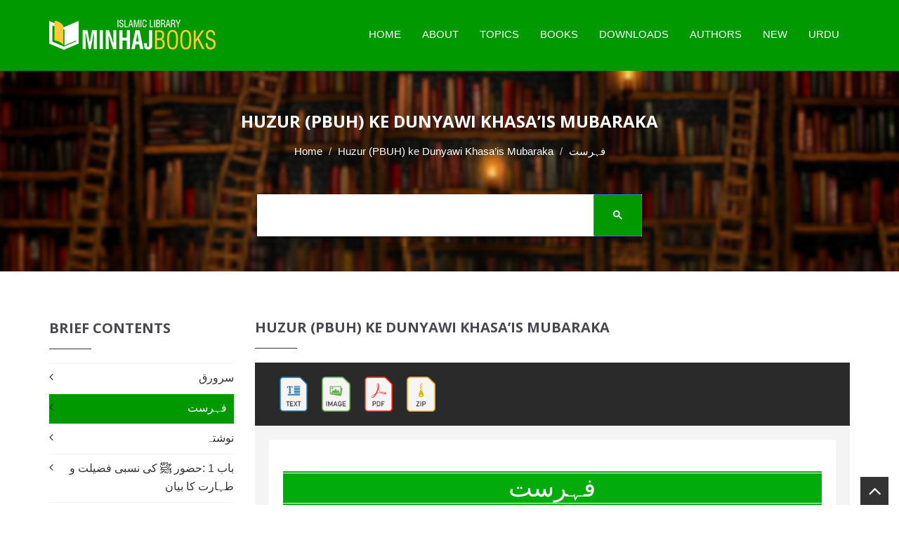

--- FILE ---
content_type: text/html; charset=UTF-8
request_url: https://www.minhajbooks.com/english/book/The-Prophetic-Distinction-in-the-Worldly-Attributes/read/txt/btid/2010/
body_size: 11961
content:

<!DOCTYPE html>
<html lang="en" prefix="og: https://ogp.me/ns# fb: https://www.facebook.com/2008/fbml fb: https://ogp.me/ns/fb# og: https://opengraphprotocol.org/schema/ website: https://ogp.me/ns/website#" itemscope itemtype="https://schema.org/NewsArticle">
<head>
<meta charset="utf-8">
<meta http-equiv="X-UA-Compatible" content="IE=edge">
<meta name="viewport" content="width=device-width, initial-scale=1">
<meta name="p:domain_verify" content="c687ca900fe0329658c5a650ed91e113"/>
<meta name="google-site-verification" content="elqwFHqCAZhGOJbqV-VAskC7vthT1Zoa3-FVAD8Gq7Y" />
<meta name="google-site-verification" content="A7byAlVHUQ6Ne9gqtunMF3_Q1sSzzsE7D_dYYX0BjDk" />
<meta name="p:domain_verify" content="bc0a41e62b35c9f90a4adfc45f83e3d8"/>
<!-- The above 3 meta tags *must* come first in the head; any other head content must come *after* these tags -->
<link rel="icon" href="/images/favicon.ico">

<title>فہرست - Huzur (PBUH) ke Dunyawi Khasa’is Mubaraka - Minhaj Books</title>

<link rel="image_src" href="https://www.minhajbooks.com/images-books/thumbnails600/The-Prophetic-Distinction-in-the-Worldly-Attributes-Dr-Tahir-ul-Qadri_380.jpg">

<meta property="og:image:url" content="https://www.minhajbooks.com/images-books/thumbnails600/The-Prophetic-Distinction-in-the-Worldly-Attributes-Dr-Tahir-ul-Qadri_380.jpg">

<meta property="og:title" content="Huzur (PBUH) ke Dunyawi Khasa’is Mubaraka - Minhaj Books">

<meta property="og:description" content="Huzur (PBUH) ke Dunyawi Khasa’is Mubaraka">

<meta property="og:url" content="https://www.minhajbooks.com:443/english/book/The-Prophetic-Distinction-in-the-Worldly-Attributes/read/txt/btid/2010/">

<meta property="og:site_name" content="Minhaj Books">

<meta property="og:type" content="article">

<meta property="og:locale" content="en_US">

<meta property="article:author" content="https://www.facebook.com/MinhajBooksdotcom/">

<meta property="article:publisher" content="https://www.facebook.com/MinhajBooksdotcom/">

<meta name="twitter:card" content="summary">

<meta name="twitter:url" content="https://www.minhajbooks.com:443/english/book/The-Prophetic-Distinction-in-the-Worldly-Attributes/read/txt/btid/2010/">

<meta name="twitter:title" content="Huzur (PBUH) ke Dunyawi Khasa’is Mubaraka - Minhaj Books">

<meta name="twitter:description" content="Huzur (PBUH) ke Dunyawi Khasa’is Mubaraka - Minhaj Books">

<meta name="twitter:image:src" content="https://www.minhajbooks.com/images-books/thumbnails600/The-Prophetic-Distinction-in-the-Worldly-Attributes-Dr-Tahir-ul-Qadri_380.jpg">

<meta name="twitter:image" content="https://www.minhajbooks.com/images-books/thumbnails600/The-Prophetic-Distinction-in-the-Worldly-Attributes-Dr-Tahir-ul-Qadri_380.jpg">

<meta name="twitter:domain" content="Minhaj Books">

<meta name="twitter:site" content="@minhajbooks">

<meta name="twitter:creator" content="@minhajbooks">

<!-- Schema.org markup for Google+ -->

<meta itemprop="name" content="Huzur (PBUH) ke Dunyawi Khasa’is Mubaraka - Minhaj Books">

<meta itemprop="description" content="Huzur (PBUH) ke Dunyawi Khasa’is Mubaraka">

<meta itemprop="image" content="https://www.minhajbooks.com/images-books/thumbnails600/The-Prophetic-Distinction-in-the-Worldly-Attributes-Dr-Tahir-ul-Qadri_380.jpg">

<meta itemprop="dateCreated" content="2026-01-25">

<meta itemprop="alternativeHeadline" content="Huzur (PBUH) ke Dunyawi Khasa’is Mubaraka - Minhaj Books">

<meta itemprop="thumbnailUrl" content="https://www.minhajbooks.com/images-books/thumbnails600/The-Prophetic-Distinction-in-the-Worldly-Attributes-Dr-Tahir-ul-Qadri_380.jpg">

<meta name="description" content="Huzur (PBUH) ke Dunyawi Khasa’is Mubaraka">

<meta name="keywords" content="Huzur, (PBUH), ke, Dunyawi, Khasa’is, Mubaraka, minhaj books, dr tahir ul qadri books, books, islamic books, islamic library, dr tahir ul qadri, dr qadri, Islamic literature, free book reading, free download, minhaj library, pdf drive, pdf books, ebook, book store near me, e book, books to read, audio books, bookstore, best books to read, free books, free ebooks, book lovers, bookshop, best books, library books, manybooks, book shop near me, english books, ebook library, online books, onlinebookclub, mybook, urdubooks, arabic books, pdfbooks, islamicbookstore, pdf, quran, quranic sciences, hadith, sunnah, sirah, faith, beliefs,">

<script async src="//platform-api.sharethis.com/js/sharethis.js#property=5c373ed2dfc1e100113db64c&product=inline-share-buttons"></script>

<script>

(function() {

	window.PinIt = window.PinIt || { loaded:false };

	if (window.PinIt.loaded) return;

	    window.PinIt.loaded = true;

    function async_load(){

		var s = document.createElement("script");

		s.type = "text/javascript";

		s.async = true;

	if (window.location.protocol == "https:")

		s.src = "https://assets.pinterest.com/js/pinit.js";

	else

		s.src = "http://assets.pinterest.com/js/pinit.js";

		var x = document.getElementsByTagName("script")[0];

		x.parentNode.insertBefore(s, x);

	}

	if (window.attachEvent)

		window.attachEvent("onload", async_load);

	else

		window.addEventListener("load", async_load, false);

})();

</script>

<link rel="sitemap" type="application/xml" title="Sitemap" href="/sitemap.xml">
<!-- CUSTOM STYLE -->
<link href="/css/style.css" rel="stylesheet">
<!-- THEME TYPO -->
<link href="/css/themetypo.css" rel="stylesheet">
<!-- SHORTCODES -->
<link href="/css/shortcode.css" rel="stylesheet">
<!-- BOOTSTRAP -->
<link href="/css/bootstrap.min.css" rel="stylesheet">
<!-- COLOR FILE -->
<link href="/css/color.css" rel="stylesheet">
<!-- FONT AWESOME -->
<link href="/css/font-awesome.min.css" rel="stylesheet">
<!-- BX SLIDER -->
<link href="/css/jquery.bxslider.css" rel="stylesheet">
<!-- Boostrap Slider -->
<link href="/css/bootstrap-slider.css" rel="stylesheet">
<!-- Widgets -->
<link href="/css/widget.css" rel="stylesheet">
<!-- Owl Carusel -->
<link href="/css/owl.carousel.css" rel="stylesheet">
<!-- responsive -->
<link href="/css/responsive.css" rel="stylesheet">
<!-- Component -->
<link href="/js/dl-menu/component.css" rel="stylesheet">
<script src="/js/script.js"></script>
<link rel="stylesheet" type="text/css" href="/css/bookblock.css" />
<!-- Slider -->
<link rel="stylesheet" href="/css/index.css" type="text/css" >
<!-- HTML5 shim and Respond.js for IE8 support of HTML5 elements and media queries -->
<!-- WARNING: Respond.js doesnt work if you view the page via file:// -->
<!--[if lt IE 9]>
  <script async src="https://oss.maxcdn.com/html5shiv/3.7.2/html5shiv.min.js"></script>
  <script async src="https://oss.maxcdn.com/respond/1.4.2/respond.min.js"></script>
<![endif]-->

<!-- Global site tag (gtag.js) - Google Analytics -->
<script async src="https://www.googletagmanager.com/gtag/js?id=UA-164037118-2"></script>
<script>
  window.dataLayer = window.dataLayer || [];
  function gtag(){dataLayer.push(arguments);}
  gtag('js', new Date());
  gtag('config', 'UA-164037118-2');
</script><!-- Meta Pixel Code for Website -->
<script>
!function(f,b,e,v,n,t,s)
{if(f.fbq)return;n=f.fbq=function(){n.callMethod?
n.callMethod.apply(n,arguments):n.queue.push(arguments)};
if(!f._fbq)f._fbq=n;n.push=n;n.loaded=!0;n.version='2.0';
n.queue=[];t=b.createElement(e);t.async=!0;
t.src=v;s=b.getElementsByTagName(e)[0];
s.parentNode.insertBefore(t,s)}(window, document,'script',
'https://connect.facebook.net/en_US/fbevents.js');
fbq('init', '560984098657913');
fbq('track', 'PageView');
</script>
<noscript><img height="1" width="1" style="display:none"
src="https://www.facebook.com/tr?id=560984098657913&ev=PageView&noscript=1"
/></noscript>
<!-- End Meta Pixel Code -->

<!-- Meta Pixel Code for FB Ads -->
<script>
  !function(f,b,e,v,n,t,s)
  {if(f.fbq)return;n=f.fbq=function(){n.callMethod?
  n.callMethod.apply(n,arguments):n.queue.push(arguments)};
  if(!f._fbq)f._fbq=n;n.push=n;n.loaded=!0;n.version='2.0';
  n.queue=[];t=b.createElement(e);t.async=!0;
  t.src=v;s=b.getElementsByTagName(e)[0];
  s.parentNode.insertBefore(t,s)}(window, document,'script',
  'https://connect.facebook.net/en_US/fbevents.js');
  fbq('init', '785621766472351');
  fbq('track', 'PageView');
</script>
<noscript><img height="1" width="1" style="display:none"
  src="https://www.facebook.com/tr?id=785621766472351&ev=PageView&noscript=1"
/></noscript>
<!-- End Meta Pixel Code -->




<script async src="https://pagead2.googlesyndication.com/pagead/js/adsbygoogle.js?client=ca-pub-5908988722246643" crossorigin="anonymous"></script>
<link rel="manifest" href="/manifest.json">


</head>
<body>
<div id="fb-root"></div>
<script>(function(d, s, id) {

var js, fjs = d.getElementsByTagName(s)[0];

if (d.getElementById(id)) return;

js = d.createElement(s); js.id = id;

js.src = "//connect.facebook.net/en_US/sdk.js#xfbml=1&version=v2.3&appId=371026019673009";

fjs.parentNode.insertBefore(js, fjs);

}(document, "script", "facebook-jssdk"));

</script>

<script>(function(d, s, id) {

var js, fjs = d.getElementsByTagName(s)[0];

if (d.getElementById(id)) return;

js = d.createElement(s); js.id = id;

js.src = "https://connect.facebook.net/en_US/sdk/xfbml.customerchat.js";

fjs.parentNode.insertBefore(js, fjs);

}(document, "script", "facebook-jssdk"));</script>

<!--WRAPPER START-->

<div class="wrapper">

<!--HEADER START-->

<header class="header-1 header-sticky"><div class="logo-container">

		<div class="container">

			<!--LOGO START-->

			<div class="logo">

				<a href="/english/index.html"><img src="/images/Minhaj-Books.png" alt="Minhaj Books"></a>

			</div>

			<!--LOGO END-->

			<div class="kode-navigation">

				<ul>

					<li><a href="/english/index.html">Home</a></li>

					<li><a href="/english/tid/46754/About-Minhaj-Books.html">About</a></li>

					<li><a href="/english/Topics/">Topics</a>

						<ul>

							<li><a href="/english/cat/The-Quran-and-the-Quranic-Sciences/">The Quran</a></li>

							<li><a href="/english/cat/The-Hadith/">The Hadith</a></li>

							<li><a href="/english/cat/Science-of-Faith-and-Worship/">Science of Faith</a></li>

							<li><a href="/english/cat/Science-of-Beliefs-Bases-and-Branches/">Science of Beliefs</a></li>

							<li><a href="/english/cat/The-Prophet-s-life-Conduct-and-Virtues/">The Prophet Life</a></li>

							<li><a href="/english/cat/Finality-of-Prophethood-and-the-Comparative-Study/">Finality</a></li>

							<li><a href="/english/cat/Jurisprudence/">Jurisprudence</a></li>

							<li><a href="/english/cat/Morality-and-Spiritualism/">Morality</a></li>

							<li><a href="/english/cat/Religious-Litanies-and-Devotions-Awrad-and-Wazaif/">Religious Litanies</a></li>

							<li><a href="/english/Fehrist/">All Topics</a></li>
							
							<li><a href="https://www.minhajbooks.com/downloads/Fehrist-Books-by-Shaykh-ul-Islam-Dr-Muhammad-Tahir-ul-Qadri.pdf" target="_blank">Download PDF Fehrist </a></li>



						</ul>

					</li>

					<li><a href="#">Books</a>

						<ul>

							<li><a href="/english/Fehrist/">Complete Index</a></li>

							<li><a href="/english/Urdu/">Urdu</a></li>  

							<li><a href="/english/English/">English</a></li>

							<li><a href="/english/Arabic/">Arabic</a></li>

							<li><a href="/english/Unicode/">Text</a></li>  

							<li><a href="/english/Images/">Images</a></li>

							<li><a href="/english/PDF/">PDF</a></li>

							<li><a href="/english/ZIP/">ZIP</a></li>

							<li><a href="/english/Selected-Collection/">Selected Collection</a></li>                        

						</ul>

					</li>

					<li><a href="/english/PDF/">Downloads</a></li>

					<li><a href="/english/authors/">Authors</a></li>

					<li><a href="/english/new-arrival/">New</a></li>

					<li><a href="/urdu/index.html">Urdu</a></li>

				</ul>

			</div>

			<div id="kode-responsive-navigation" class="dl-menuwrapper">

				<button class="dl-trigger">Open Menu</button>

				<ul class="dl-menu">

					<li><a href="/english/index.html">Home</a></li>

					<li><a href="#">About</a></li>

					<li class="menu-item kode-parent-menu"><a href="#">Topics</a>

						<ul class="dl-submenu">

							<li><a href="/english/Fehrist/">Complete Index</a></li>

							<li><a href="/english/cat/The-Quran-and-the-Quranic-Sciences/">The Quran</a></li>

							<li><a href="/english/cat/The-Hadith/">The Hadith</a></li>

							<li><a href="/english/cat/Science-of-Faith-and-Worship/">Science of Faith</a></li>

							<li><a href="/english/cat/Science-of-Beliefs-Bases-and-Branches/">Science of Beliefs</a></li>

							<li><a href="/english/cat/The-Prophet-s-life-Conduct-and-Virtues/">The Prophet Life</a></li>

							<li><a href="/english/cat/Finality-of-Prophethood-and-the-Comparative-Study/">Finality</a></li>

							<li><a href="/english/cat/Jurisprudence/">Jurisprudence</a></li>

							<li><a href="/english/cat/Morality-and-Spiritualism/">Morality</a></li>

							<li><a href="/english/cat/Religious-Litanies-and-Devotions-Awrad-and-Wazaif/">Religious Litanies</a></li>

							<li><a href="/english/cat/Economics/">Economics</a></li>

							<li><a href="/english/cat/Ideologies/">Ideologies</a></li>

							<li><a href="/english/cat/Constitutions-and-Legislative-Practices/">Constitutions</a></li>

							<li><a href="/english/cat/Celebrities-and-Luminaries/">Celebrities</a></li>

							<li><a href="/english/cat/Islam-and-Science/">Islam and Science</a></li>

							<li><a href="/english/cat/Human-Rights-and-Contemporary-Era/">Human Rights</a></li>

							<li><a href="/english/cat/Islamic-Teachings-Series/">Islamic Teachings</a></li>

						</ul>

					</li>

					<li class="menu-item kode-parent-menu"><a href="#">Books</a>

						<ul class="dl-submenu">

							<li><a href="/english/Fehrist/">Complete Index</a></li>

							<li><a href="/english/Urdu/">Urdu</a></li>  

							<li><a href="/english/English/">English</a></li>

							<li><a href="/english/Arabic/">Arabic</a></li>

							<li><a href="/english/Unicode/">Text</a></li>  

							<li><a href="/english/Images/">Images</a></li>

							<li><a href="/english/PDF/">PDF</a></li>

							<li><a href="/english/ZIP/">ZIP</a></li>

							<li><a href="/english/Selected-Collection/">Selected Collection</a></li>                            

						</ul>

					</li>

					<li><a href="/english/Fehrist/">Downloads</a></li>

					<li><a href="/english/authors/">Authors</a></li>

					<li><a href="/english/new-arrival/">New Arrival</a></li>

					<li><a href="/urdu/index.html">Urdu</a></li>

				</ul>

			</div>

		</div>

	</div>

</header>

<!--HEADER END-->

<div style="clear:both;"></div>
<!--BANNER START-->
<div class="kode-inner-banner">
	<div class="kode-page-heading">
		<h2>Huzur (PBUH) ke Dunyawi Khasa’is Mubaraka</h2>
		<ol class="breadcrumb">
		  <li><a href="/english/index.html">Home</a></li>
		  <li><a href="/english/book/The-Prophetic-Distinction-in-the-Worldly-Attributes/">Huzur (PBUH) ke Dunyawi Khasa’is Mubaraka</a></li>
			<li class="active"><span style="font-family:Calibri, Roboto, sans-serif; direction:rtl!important;">فہرست</span></li>
		</ol>
	</div>
<!--SEARCH START-->
<div class="container">
<div class="coming-soon">
<div class="search-field">
	<script async src="https://cse.google.com/cse.js?cx=e9ea9e184bb8f36ea"></script>
	<div class="gcse-search"></div>
</div>
</div>
</div>
</div>
<!--BANNER END-->
<!--CONTENT START-->
<div class="kode-content padding-tb-50">
	<div class="container">
		<div class="row">
<div class="col-md-3 sidebar">
<a data-toggle="collapse" href="javascript:void(0)" onclick="breif_content()"  class="btn btn-success hidden-lg" style="margin-left:38%;">
	Brief Contents
</a>

	<!--CONTENTS WIDGET START-->
    <div class="widget widget-categories-ur hidden-lg" style="display: none;" id="breif_content">
		<h2>Brief Contents</h2>
		<ul>
			<li><a href="/english/book/The-Prophetic-Distinction-in-the-Worldly-Attributes/read/txt/btid/2009/" style="">سرورق</a></li>
			<li><a href="/english/book/The-Prophetic-Distinction-in-the-Worldly-Attributes/read/txt/btid/2010/" style=" color:#fff; background:#090;padding:7px 10px 9px;">فہرست</a></li>
			<li><a href="/english/book/The-Prophetic-Distinction-in-the-Worldly-Attributes/read/txt/btid/2011/" style="">نوشتہ</a></li>
			<li><a href="/english/book/The-Prophetic-Distinction-in-the-Worldly-Attributes/read/txt/btid/2012/" style="">باب 1 :حضور ﷺ کی نسبی فضیلت و طہارت کا بیان</a></li>
			<li><a href="/english/book/The-Prophetic-Distinction-in-the-Worldly-Attributes/read/txt/btid/2013/" style="">باب 2 :حضور ﷺ کا اللہ تعالیٰ کی نعمتوں کے قاسم ہونے کا بیان</a></li>
			<li><a href="/english/book/The-Prophetic-Distinction-in-the-Worldly-Attributes/read/txt/btid/2014/" style="">باب 3 :حضور ﷺ کو زمین کے تمام خزانے عطا کیے جانے کا بیان</a></li>
			<li><a href="/english/book/The-Prophetic-Distinction-in-the-Worldly-Attributes/read/txt/btid/2015/" style="">باب 4 :حضور ﷺ کے قلب اطہر کا نیند میں بھی بیدار رہنے کا بیان</a></li>
			<li><a href="/english/book/The-Prophetic-Distinction-in-the-Worldly-Attributes/read/txt/btid/2016/" style="">باب 5 :حضور ﷺ کے سامنے دنیا میں ہی حوض کوثر اور جنت و دوزخ پیش کیے جانے کا بیان</a></li>
			<li><a href="/english/book/The-Prophetic-Distinction-in-the-Worldly-Attributes/read/txt/btid/2017/" style="">باب 6 :حضور ﷺ کی شان اقدس پر اعتراض اور طعنہ زنی کرنے والوں کو اللہ تعالیٰ کی طرف سے جواب دیے جانے کا بیان</a></li>
			<li><a href="/english/book/The-Prophetic-Distinction-in-the-Worldly-Attributes/read/txt/btid/2018/" style="">باب 7 :حضور نبی اکرم ﷺ  کے اسماء مبارکہ کا تذکرہ</a></li>
			<li><a href="/english/book/The-Prophetic-Distinction-in-the-Worldly-Attributes/read/txt/btid/2019/" style="">باب 8 :حضور ﷺ کا باذن الٰہی کائنات میں تصرف فرمانا</a></li>
			<li><a href="/english/book/The-Prophetic-Distinction-in-the-Worldly-Attributes/read/txt/btid/2020/" style="">باب 9 :فرشتوں کا حضور ﷺ کی پشت پیچھے چلنے اور غزوہ بدر و حنین میں آپ کی خاطر جہاد کرنے کا بیان</a></li>
			<li><a href="/english/book/The-Prophetic-Distinction-in-the-Worldly-Attributes/read/txt/btid/2021/" style="">باب 10 :سورج، چاند، بادل اور بارش کی حضور ﷺ سے محبت اور تعظیم و اکرام کے ساتھ آپ کی فرمانبرداری کرنے کا بیان</a></li>
			<li><a href="/english/book/The-Prophetic-Distinction-in-the-Worldly-Attributes/read/txt/btid/2022/" style="">باب 11 :پہاڑوں، پتھروں، درختوں کی حضور ﷺ سے محبت اور تعظیم و اکرام کے ساتھ آپ کی فرمانبرداری کرنے کا بیان</a></li>
			<li><a href="/english/book/The-Prophetic-Distinction-in-the-Worldly-Attributes/read/txt/btid/2023/" style="">باب 12 :جانوروں، چوپائیوں اور پرندوں کا حضور ﷺ کو سجدہ تعظیمی کرنا اور آپ کی تعظیم بجا لانا، آپ کی طرف رجوع کرتے ہوئے مدد طلب کرنا</a></li>
			<li><a href="/english/book/The-Prophetic-Distinction-in-the-Worldly-Attributes/read/txt/btid/2024/" style="">مصادر التخریج</a></li>
		</ul>
	</div>
	<!--CONTENTS WIDGET END-->
	<!--TOP DOWNLOAD WIDGET END-->
</div>			 <!--LEFT CONTENT START--> 
			 <div class="col-md-9 pull-right">
				<div class="sidebar">
					<div class="widget mb-0">
						<h2><a href="/english/book/The-Prophetic-Distinction-in-the-Worldly-Attributes/"  style="color:#4a4750!important;">Huzur (PBUH) ke Dunyawi Khasa’is Mubaraka</a></h2>
					</div>
				</div>
				<!--BUT NOW START-->
				 <div class="search-section">
					<div class="container">
						<div class="form-container">
							<div class="row">
								<div class="col-md-4 col-sm-4"><a href="/english/book/The-Prophetic-Distinction-in-the-Worldly-Attributes/read/txt/btid/2010/" class="add-to-cart"><img src="/images/Text.png" style="width:auto; height:50px; padding-left:20px;"></a><a href="/english/book/The-Prophetic-Distinction-in-the-Worldly-Attributes/read/img/btid/2010/" class="add-to-cart"><img src="/images/Image.png" style="width:auto; height:50px; padding-left:20px;"></a><a href="https://www.minhajbooks.com/images-books/al-mezat-un-nabaviyyah/al-mezat-un-nabaviyyah_1.pdf" class="add-to-cart"><img src="/images/PDF.png" style="width:auto; height:50px; padding-left:20px;"></a><a href="http://www.minhaj.net/downloads/books/al-mezat-un-nabaviyyah/al-mezat-un-nabaviyyah.zip" class="add-to-cart"><img src="/images/ZIP.png" style="width:auto; height:50px; padding-left:20px;"></a>
								</div>
							</div>
						</div>
					</div>
				</div>
				<!--BUT NOW END-->
				<!--BLOG LIST START-->
				<div class="lib-blog-detail mb-0">
					 <!--BLOG TEXT START-->
					 <div class="detailed-text">
						<div class="header">
							 <div class="urdu">
							 	<h1 >فہرست</h1>
						 		<p class="arabic30pt1">1. بَابٌ فِي کَرَامَةِ أَصْلِه وَطَهَارَةِ نَسَبِه صلی الله عليه وآله وسلم </p>
<p>{حضور صلی اللہ علیہ وآلہ وسلم کی نسبی فضیلت و طہارت کا بیان}</p>
<p class="arabic30pt1">2. بَابٌ فِي تَخْصِيْصِه صلی الله عليه وآله وسلم بِکَوْنِه قَاسِمًا لِنِعَمِه تَعَالٰی</p>
<p>{حضور صلی اللہ علیہ وآلہ وسلم کا اللہ تعالیٰ کی نعمتوں کے قاسم ہونے کا بیان}</p>
<p class="arabic30pt1">3. بَابٌ فِي تَخْصِيْصِه صلی الله عليه وآله وسلم بِعَطَاءِ خَزَائِنِ الْأَرْضِ کُلِّهَ</p>
<p>{حضور صلی اللہ علیہ وآلہ وسلم کو زمین کے تمام خزانے عطا کیے جانے کا بیان}</p>
<p class="arabic30pt1">4. بَابٌ فِي أَنَّ قَلْبَ الْمُصْطَفٰی صلی الله عليه وآله وسلم کَانَ لَا يَنَامُ إِذَا نَامَتْ عَيْنَاهُ</p>
<p>{حضور صلی اللہ علیہ وآلہ وسلم کے قلبِ اَطہر کا نیند میں بھی بیدار رہنے کا بیان}</p>
<p class="arabic30pt1">5. بَابٌ فِي عَرْضِ الْحَوْضِ وَالْجَنَّةِ وَالنَّارِ عَلَيْهِ 
صلی الله عليه وآله وسلم فِي الدُّنْيَ</p>
<p>{حضور صلی اللہ علیہ وآلہ وسلم کے سامنے دنیا میں ہی حوضِ کوثر اور جنت و دوزخ پیش 
کیے جانے کا بیان}</p>
<p class="arabic30pt1">6. بَابٌ فِي رَدِّ اللهِ سُبْحَانَه وَتَعَالٰی عَلَی الْمُعْتَرِضِيْنَ 
عَلَيْهِ صلی الله عليه وآله وسلم وَالطَّاعِنِيْنَ فِيْهِ</p>
<p>{حضور صلی اللہ علیہ وآلہ وسلم کی شانِ اقدس پر اعتراض اور طعنہ زنی کرنے والوں 
کو اللہ تعالیٰ کی طرف سے جواب دیے جانے کا بیان}</p>
<p class="arabic30pt1">7. بَابٌ فِي أَسْمَاءِ النَّبِيِّ صلی الله عليه وآله وسلم 
الْمُبَارَکَةِ</p>
<p>{حضور نبی اَکرم صلی اللہ علیہ وآلہ وسلم کے اَسماءِ مبارکہ کا تذکرہ}</p>
<p class="arabic30pt1">8. بَابٌ فِي کَوْنِه مُتَصَرِّفًا فِي الْوُجُوْدِ بِإِذْنِ 
خَالِقِه صلی الله عليه وآله وسلم </p>
<p>{حضور صلی اللہ علیہ وآلہ وسلم کا باذنِ اِلٰہی کائنات میں تصرف فرمانا}</p>
<p class="arabic30pt1">9. بَابٌ فِي أَنَّ الْمَـلَائِکَةَ کَانَتْ تَمْشِي خَلْفَ 
ظَهْرِه وَقَاتَلَتْ لَه صلی الله عليه وآله وسلم فِي غَزْوَةِ بَدْرٍ وَحُنَيْنٍ</p>
<p>{فرشتوں کا حضور صلی اللہ علیہ وآلہ وسلم کی پشت پیچھے چلنے اور غزوہ بدر و حنین 
میں آپ کی خاطر جہاد کرنے کا بیان}</p>
<p class="arabic30pt1">10. بَابٌ فِي انْقِيَادِ الشَّمْسِ وَالْقَمَرِ وَالسَّحَابِ 
وَالْمَطَرِ لِلنَّبِيِّ صلی الله عليه وآله وسلم مَحَبَّةً وَإِکْرَامًا وَتَعْظِيْمًا 
لَه</p>
<p>{سورج، چاند، بادل اور بارش کی حضور صلی اللہ علیہ وآلہ وسلم سے محبت اور تعظیم 
و اکرام کے ساتھ آپ کی فرمانبرداری کرنے کا بیان}</p>
<p class="arabic30pt1">11. بَابٌ فِي انْقِيَادِ الْجِبَالِ وَالْأَحْجَارِ وَالْأَشْجَارِ 
لِلنَّبِيِّ صلی الله عليه وآله وسلم مَحَبَّةً وَإِکْرَامًا وَتَعْظِيْمًا لَه</p>
<p>{پہاڑوں، پتھروں، درختوں کی حضور صلی اللہ علیہ وآلہ وسلم سے محبت اور تعظیم و اکرام 
کے ساتھ آپ کی فرمانبرداری کرنے کا بیان}</p>
<p class="arabic30pt1">12. بَابٌ فِي سُجُوْدِ الْحَيَوَانِ وَالْبَهَائِمِ وَالطُّيُوْرِ 
لِلنَّبِيِّ صلی الله عليه وآله وسلم وَرُجُوْعِهَا إِلَيْهِ تَعْظِيْمًا لَه وَاسْتِعَانَةً 
بِه</p>
<p>{جانوروں، چوپائیوں اور پرندوں کا حضور صلی اللہ علیہ وآلہ وسلم کو سجدہ تعظیمی 
کرنا اور آپ کی تعظیم بجا لانا، آپ کی طرف رجوع کرتے ہوئے مدد طلب کرنا}</p>
<p class="arabic30pt1">مصادر التخريج</p>
							</div>
						</div>
					 </div>
					 <!--BLOG TEXT END-->				 
				 </div>
				 <!--BLOG LIST END-->
				 <!--BUT NOW START-->
				 <div class="search-section">
					<div class="container">
						<div class="form-container">
							<div class="row">
								<div class="col-md-4 col-sm-6">
									<a href="/english/book/The-Prophetic-Distinction-in-the-Worldly-Attributes/read/txt/btid/2009/" style="color:#fff; padding-right:10px;">&laquo; PREVIOUS</a> | 
									<a href="/english/book/The-Prophetic-Distinction-in-the-Worldly-Attributes/read/txt/btid/2011/" style="color:#fff;padding-left:10px;">NEXT &raquo;</a>
								</div>
								<div class="col-md-4 col-sm-6">
									<a href="javascript:void(0)" style="color:#fff; padding-right:20px;"><i class="fa fa-share"></i> SHARE</a><a href="#" id="bookmark" style="color:#fff; padding-right:20px;"><i class="fa fa-heart"></i> SAVE</a>
									<a href="https://www.minhajbooks.com/images-books/al-mezat-un-nabaviyyah/al-mezat-un-nabaviyyah_1.pdf" style="color:#fff; float:left; float:right;"><i class="fa fa-download"></i> DOWNLOAD</a>
								</div>
							</div>
						</div>
					</div>
				</div>
				<!--BUT NOW END-->
				<div class="col-md-9 col-sm-12">
					<div style="display: none; margin-top:10px;">
						<div class="sharethis-inline-share-buttons"></div>
					</div>
				</div>
				<!--SPONSOR BUTTON START-->
				<div class="lib-book-detail">
					<div class="row">
						<div class="kode-text mt-20 col-xs-offset-4">
							<a href="javascript:void(0)" onclick="sponsorinfo()" class="add-to-sponsor">Sponsor This Book</a>
						</div>
						<div id="display" style="display: none;">
							<div style="text-align:center;">
								<div class="normal"><span style="color:red;"><b>Do you want more and more people read this book for FREE?</b></span></div>
									<p><b>Book Sponsorship Scheme: the Best Sadaqa-e-Jaria</b></p>
									<p class="normal">Please pay <b>50</b> euro for annual sponsorship of this book.</p> 
									<div class="col-md-12 col-sm-12">
									<form action="https://www.paypal.com/cgi-bin/webscr" method="post" target="_blank">
										<input type="hidden" name="cmd" value="_s-xclick">
										<input type="hidden" name="hosted_button_id" value="HXK3CLTY4VE8A">
										<input type="hidden" id="custom" name="custom" value="Donation-MIB">
										<input type="hidden" id="item_name" name="item_name" value="Minhaj Books">
										<input type="hidden" id="item_number" name="item_number" value="Huzur (PBUH) ke Dunyawi Khasa’is Mubaraka">
										<input type="hidden" name="cancel_return" value="https://www.minhajbooks.com/book/The-Prophetic-Distinction-in-the-Worldly-Attributes/">
										<input type="hidden" name="return" value="https://www.minhajbooks.com/book/The-Prophetic-Distinction-in-the-Worldly-Attributes/">
										<input type="image" src="/images/subscribe-paypal.png" name="submit" alt="PayPal - The safer, easier way to pay online." style="width:147px; height:100px;">
									</form>
								</div>
							</div>
						</div> 
					</div>
				</div>
				<!--SPONSOR BUTTON END-->
                 </div>
<div class="col-md-3 sidebar">
	<!--CONTENTS WIDGET START-->
    <div class="widget widget-categories-ur hidden-xs hidden-sm">
		<h2>Brief Contents</h2>
		<ul>
			<li><a href="/english/book/The-Prophetic-Distinction-in-the-Worldly-Attributes/read/txt/btid/2009/" style="">سرورق</a></li>
			<li><a href="/english/book/The-Prophetic-Distinction-in-the-Worldly-Attributes/read/txt/btid/2010/" style=" color:#fff; background:#090;padding:7px 10px 9px;">فہرست</a></li>
			<li><a href="/english/book/The-Prophetic-Distinction-in-the-Worldly-Attributes/read/txt/btid/2011/" style="">نوشتہ</a></li>
			<li><a href="/english/book/The-Prophetic-Distinction-in-the-Worldly-Attributes/read/txt/btid/2012/" style="">باب 1 :حضور ﷺ کی نسبی فضیلت و طہارت کا بیان</a></li>
			<li><a href="/english/book/The-Prophetic-Distinction-in-the-Worldly-Attributes/read/txt/btid/2013/" style="">باب 2 :حضور ﷺ کا اللہ تعالیٰ کی نعمتوں کے قاسم ہونے کا بیان</a></li>
			<li><a href="/english/book/The-Prophetic-Distinction-in-the-Worldly-Attributes/read/txt/btid/2014/" style="">باب 3 :حضور ﷺ کو زمین کے تمام خزانے عطا کیے جانے کا بیان</a></li>
			<li><a href="/english/book/The-Prophetic-Distinction-in-the-Worldly-Attributes/read/txt/btid/2015/" style="">باب 4 :حضور ﷺ کے قلب اطہر کا نیند میں بھی بیدار رہنے کا بیان</a></li>
			<li><a href="/english/book/The-Prophetic-Distinction-in-the-Worldly-Attributes/read/txt/btid/2016/" style="">باب 5 :حضور ﷺ کے سامنے دنیا میں ہی حوض کوثر اور جنت و دوزخ پیش کیے جانے کا بیان</a></li>
			<li><a href="/english/book/The-Prophetic-Distinction-in-the-Worldly-Attributes/read/txt/btid/2017/" style="">باب 6 :حضور ﷺ کی شان اقدس پر اعتراض اور طعنہ زنی کرنے والوں کو اللہ تعالیٰ کی طرف سے جواب دیے جانے کا بیان</a></li>
			<li><a href="/english/book/The-Prophetic-Distinction-in-the-Worldly-Attributes/read/txt/btid/2018/" style="">باب 7 :حضور نبی اکرم ﷺ  کے اسماء مبارکہ کا تذکرہ</a></li>
			<li><a href="/english/book/The-Prophetic-Distinction-in-the-Worldly-Attributes/read/txt/btid/2019/" style="">باب 8 :حضور ﷺ کا باذن الٰہی کائنات میں تصرف فرمانا</a></li>
			<li><a href="/english/book/The-Prophetic-Distinction-in-the-Worldly-Attributes/read/txt/btid/2020/" style="">باب 9 :فرشتوں کا حضور ﷺ کی پشت پیچھے چلنے اور غزوہ بدر و حنین میں آپ کی خاطر جہاد کرنے کا بیان</a></li>
			<li><a href="/english/book/The-Prophetic-Distinction-in-the-Worldly-Attributes/read/txt/btid/2021/" style="">باب 10 :سورج، چاند، بادل اور بارش کی حضور ﷺ سے محبت اور تعظیم و اکرام کے ساتھ آپ کی فرمانبرداری کرنے کا بیان</a></li>
			<li><a href="/english/book/The-Prophetic-Distinction-in-the-Worldly-Attributes/read/txt/btid/2022/" style="">باب 11 :پہاڑوں، پتھروں، درختوں کی حضور ﷺ سے محبت اور تعظیم و اکرام کے ساتھ آپ کی فرمانبرداری کرنے کا بیان</a></li>
			<li><a href="/english/book/The-Prophetic-Distinction-in-the-Worldly-Attributes/read/txt/btid/2023/" style="">باب 12 :جانوروں، چوپائیوں اور پرندوں کا حضور ﷺ کو سجدہ تعظیمی کرنا اور آپ کی تعظیم بجا لانا، آپ کی طرف رجوع کرتے ہوئے مدد طلب کرنا</a></li>
			<li><a href="/english/book/The-Prophetic-Distinction-in-the-Worldly-Attributes/read/txt/btid/2024/" style="">مصادر التخریج</a></li>
		</ul>
	</div>
	<!--CONTENTS WIDGET END-->
<!--TOP DOWNLOAD WIDGET START-->
<div class="widget widget-new-arrival">
<h2><a href="/english/new-arrival/"> New Arrival </a> </h2>
<ul>
<li>
</li>
</ul>
</div>
<!--TOP DOWNLOAD WIDGET END-->
	<!--BOOK STATS WIDGET START-->
	<div class="widget widget-categories">
		<h2>Published Books Stats</h2>
		<table class="table">
			<tr>
				<td><a href="/english/Fehrist/">Unique</a></td>
				<td><a href="/english/Fehrist/">683</a></td>
			</tr>
			<tr>
				<td><a href="/english/English/">English</a></td>
				<td><a href="/english/English/">94</a></td>
			</tr>
			<tr>
				<td><a href="/english/Arabic/">Arabic</a></td>
				<td><a href="/english/Arabic/">49</a></td>
			</tr>
			<tr>
				<td><a href="/english/Urdu/">Urdu</a></td>
				<td><a href="/english/Urdu/">522</a></td>
			</tr>
			<tr>
				<td><a href="/english/Others/">Other Languages</a></td>
				<td><a href="/english/Others/">8</a></td>
			</tr>
			<tr>
				<td><a href="/english/Unicode/">Unicode</a></td>
				<td><a href="/english/Unicode/">170</a></td>
			</tr>
			<tr>
				<td><a href="/english/Images/">Images</a></td>
				<td><a href="/english/Images/">390</a></td>
			</tr>
			<tr>
				<td><a href="/english/PDF/">PDF</a></td>
				<td><a href="/english/PDF/">338</a></td>
			</tr>
			<tr>
				<td><a href="/english/ZIP/">ZIP</a></td>
				<td><a href="/english/ZIP/">379</a></td>
			</tr>
			<tr>
				<td>Total Formats</td>
				<td>1,397</td>
			</tr>
			<tr>
				<td>Total Pages</td>
				<td>253,250</td>
			</tr>
		</table>
	</div>
	<!--BOOK STATS WIDGET END-->
<!--DONATION-->
<div class="widget">
	<h2>DONATE</h2>
	<p><b>We need your help to serve you better.</b></p>
	<div align="center">
			<form action="https://www.paypal.com/cgi-bin/webscr" method="post" target="_blank">
				<input type="hidden" name="cmd" value="_s-xclick">
				<input type="hidden" name="hosted_button_id" value="4KES5VBXPFATQ">
				<input type="hidden" id="custom" name="custom" value="Donation-MIB">
				<input type="hidden" id="item_name" name="item_name" value="Minhaj Books">
				<input type="hidden" id="item_number" name="item_number" value="The City of Medina and Visit to the Prophet’s Mausoleum">
				<input type="hidden" name="cancel_return" value="http://www.minhajbooks.com/english/bookid/57/The-City-of-Medina-and-Visit-to-the-Prophets-Mausoleum-by-Shaykh-ul-Islam-Dr-Muhammad-Tahir-ul-Qadri.html">
				<input type="hidden" name="return" value="http://www.minhajbooks.com/english/Success/IDbk/57/The-City-of-Medina-and-Visit-to-the-Prophets-Mausoleum-by-Shaykh-ul-Islam-Dr-Muhammad-Tahir-ul-Qadri.html">
				<input type="image" src="/images/subscribe-paypal.png" name="submit" alt="PayPal - The safer, easier way to pay online." style="width:147px; height:100px;">		
			</form>
		</div> 
</div>
<!--DONATION-->
</div>
                 <!--LEFT CONTENT END-->
            </div>
        </div>
        </div>
<style>#___gcse_0 * {
    text-align: left; }
.gsc-control-cse {
	height: 60px !important;
}
.gsib_b {
	border:none !important;
}
.gsib_a {
	    border: 1px solid #fff;
}
.gstl_50 tbody {
	    border: 1px solid #ffffff;
}
.gsc-input-box {
	border: none;
}
</style>

<footer class="footer-3">



<div class="container">



<div class="row">



<!--INTRO WIDGET START-->



<div class="col-md-3 col-sm-6">



	<div class="widget widget-latest-news">



		<h2> About </h2>



		<ul>



			<li>



				<div class="kode-text">

					<p>  Minhaj Books Islamic Library offers a vast and comprehensive collection of Islamic eBooks, covering a diverse range of subjects, including the Quran, Hadith, Science of Hadith Studies, Aqeedah, Tawheed, Itiqadiyat, Seerat-o-Fazail-e-Nabvi, Khatm-e-Nubuwwat, Tasawwuf, Wazaif, Economics, Ideologies, Constitutional and Legislative Practices, Science, Salah, Ramadan, Zakah, Hajj, Akhirah, Peace, Love, Inter- and Intra-Faith Harmony, Counter-Terrorism, Islamic Teachings, Human Rights, and Contemporary Issues. </p>



				</div>



			</li>



		</ul>



	</div>



</div>



<!--INTRO WIDGET END-->



<!--NOTE WIDGET START-->



<div class="col-md-3 col-sm-6">



	<div class="widget widget-latest-news">



		<h2> Author </h2>



		<ul>

			<li>

				<div class="kode-text">

					<p>Shaykh-ul-Islam Dr Muhammad Tahir-ul-Qadri has authored one thousand books in Urdu, English and Arabic languages. About 640 of these books have been printed and published. Some of these books have also been translated in many other languages of the world.</p>



					<br/>



				</div>



			</li>



			<!--li><a href="/english/Feedback/" style="color:yellow;">Send US Feedback</a></li-->



		</ul>



	</div>



</div>



<!--NOTE WIDGET END-->



<!--CATEGORY WIDGET START-->



<div class="col-md-3 col-sm-6">



	<div class="widget widget-categories">



		<h2>Useful Links</h2>



		<ul>


			<li><a href="https://www.minhajbooks.com/english/tid/60218/Return-and-Refund-Policy.html">Return & Refund Policy</a></li> 


			<li><a href="https://www.minhaj.org" target="_blank">Minhaj-ul-Quran International</a></li> 



			<li><a href="https://minhaj.tv" target="_blank">Speeches</a></li>



			<li><a href="https://www.thefatwa.com" target="_blank">Fatwa</a></li>



			<li><a href="https://www.gosha-e-durood.com" target="_blank">Gosha-e-Durood</a></li>



			<li><a href="https://www.research.com.pk" target="_blank">FMRi</a></li> 



			<li><a href="/english/sponsers/" target="_blank">Sponsors List</a></li>



			<li><a href="/english/tid/46755/contact-us-minhaj-books-by-dr-qadri.html" target="_blank">Contact US</a></li>



		</ul>



	</div>



</div>



<!--CATEGORY WIDGET END-->



<!--ADDRESS START-->



<div class="col-md-3 col-sm-6">



	<div class="widget widget-contact-info">



		<h2>Buy Books</h2>



		<ul>



			<li>



				<i class="fa fa-paper-plane"></i>



				<div class="kode-text">



					<h4>Address</h4>



					<p>Minhaj-ul-Quran Publications <br>365-M Model Town Lahore, Pakistan</p>



				</div>



			</li>



			<li>



				<i class="fa fa-phone"></i>



				<div class="kode-text">



					<h4>WhatsApp</h4>



					<p><a href="https://wa.me/923224384066" target="_blank">+92-322-438-4066</a></p>



				</div>



			</li>



			<li>



				<i class="fa fa-phone"></i>



				<div class="kode-text">



					<h4>Email</h4>



					<p>sales@minhaj.biz</p>



				</div>



			</li>



		</ul>                        



	</div>



</div>



<!--ADDRESS END-->



</div>



</div>



</footer>



<div class="copyrights">



<div class="container">



<p>Copyrights © 2026 <a href="http://www.minhaj.org/" style="color:#fff;">Minhaj-ul-Quran International.</a> All rights reserved</p>



</div>



</div>



<div class="back-to-top">



<a href="#home"><i class="fa fa-angle-up"></i></a>



</div>



</div>



<!--WRAPPER END-->



<!-- jQuery (necessary for Bootstraps JavaScript plugins) -->

<!-- gscremove--> 
<script>
// Function to clean the URL by removing "#gsc.tab=0"
function cleanURL() {
    if (window.location.hash === "#gsc.tab=0") {
        history.replaceState("", document.title, window.location.pathname + window.location.search);
    }
}

// Run once when page loads
document.addEventListener("DOMContentLoaded", cleanURL);

// Watch for hash changes (e.g., when using Google Custom Search)
window.addEventListener("hashchange", cleanURL, false);

// Also block it before it gets applied during navigation
const observer = new MutationObserver(() => {
    cleanURL();
});
observer.observe(document.body, { childList: true, subtree: true });
</script>
<!-- gscremove--> 

<script src="/js/jquery.min.js" ></script>



<!-- Include all compiled plugins (below), or include individual files as needed -->



<script src="/js/bootstrap.min.js" ></script>



<script src="/js/modernizr.custom.js" ></script>



<script src="/js/jquery.bxslider.min.js" ></script>



<script src="/js/bootstrap-slider.js" ></script>



<script src="/js/waypoints.min.js" ></script>



<script src="/js/jquery.counterup.min.js" ></script> 



<script src="/js/owl.carousel.js" ></script>



<script src="/js/dl-menu/jquery.dlmenu.js" ></script>



<script src="/lib/hash.js" ></script>



<script src="/lib/booklet-lib.js" ></script>



<script src="/js/jquerypp.custom.js" ></script>



<script src="/js/jquery.bookblock.js" ></script>



<script src="/js/functions.js" ></script>



<script src="/js/ui-components-bottom.min.js"  ></script>



<script src="/js/vendor-bundle.js" ></script>



<script src="/js/legacy-bundle.js" ></script>



<script src="/js/index.js" ></script>



<!--All Js Here-->



<!--Jquery 1.12.4-->



<script src="/js/vendor/jquery-1.12.4.min.js" ></script>



<!--Meanmenu-->



<script src="/js/jquery.meanmenu.min.js" ></script>



<!--Main Js-->



<script src="/js/main.js" ></script>















<script src="/js/lozad.min.js"></script>



    <script type="text/javascript">



    /*toastr.options = {



        "progressBar": true,



        "timeOut": "1500"



    }*/



    // Initialize library to lazy load images



    let observer_footer = lozad('.lozad', {



        threshold: 0.1,



        load: function(el) {



            el.src = el.getAttribute("data-src");



            



        }



    })







    // Picture observer



    // with default `load` method



    var pictureObserver = lozad('.lozad-picture', {



        threshold: 0.1



    })







    // Background observer



    // with default `load` method



    var backgroundObserver = lozad('.lozad-background', {



        threshold: 0.1



    })







    observer_footer.observe()



    pictureObserver.observe()



    backgroundObserver.observe()







    </script>















<script>



window.addEventListener("beforeinstallprompt", ev => { 



  // Stop Chrome from asking _now_



  ev.preventDefault();







  // Create your custom "add to home screen" button here if needed.



  // Keep in mind that this event may be called multiple times, 



  // so avoid creating multiple buttons!



  myCustomButton.onclick = () => ev.prompt();



});



</script>



<script>



  if ('serviceWorker' in navigator) {



        navigator.serviceWorker.register('/ana-ekrana-ekle/sw.js?v3', {



            scope: '.' // THIS IS REQUIRED FOR RUNNING A PROGRESSIVE WEB APP FROM A NON_ROOT PATH



        }).then(function(registration) {



            // Registration was successful



            console.log('ServiceWorker registration successful with scope: ', registration.scope);



        }, function(err) {



            // registration failed :(



            console.log('ServiceWorker registration failed: ', err);



        });



    }







//--------On Scroll Hearder Hide Mobile ------------	



	$(window).scroll(function() {



		if($(window).width() < 850)



		{



		if($(".header-sticky").offset().top > 50){



		  $(".logo-container").hide();



		}



		else{



			  $(".logo-container").show();



		}



		 



	  



		}



   



   });



</script>






<script type="application/ld+json">



{



  "@context": "http://schema.org",



  "@type": "Book",



  "name": "AQIDA KHATM-E-NUBUWWAT",



  "author": {



    "@type": "Person",



    "name": "Shaykh-ul-Islam Dr Muhammad Tahir-ul-Qadri"



  },



  "publisher": {



    "@type": "Organization",



    "name": "Minhaj Publications"



  },



  "datePublished": "2008-04-01",



  "description": "Belief in the Finality of Prophethood",



  "id": "1",



  "Availability": "in stock",



  "numberOfPages": 870,



  "url": "https://www.minhajbooks.com/english/book/101/Belief-in-the-Finality-of-Prophethood/",



  "image": "https://minhajbooks.com/images-books/thumbnails600/Belief-in-the-Finality-of-Prophethood-Dr-Tahir-ul-Qadri_101.jpg",



  "category": "Finality of Prophethood and the Comparative Study",



  "bookFormat": "Hardcover",



  "inLanguage": "ur"



}



</script>























<script type="application/ld+json">



{



  "@context": "http://schema.org",



  "@type": "Book",



  "name": "HAYAT-O-NUZUL-E-MASIH (A.S.) AWR WILADAT-E-IMAM MAHDI (A.S.)",



  "author": {



    "@type": "Person",



    "name": "Shaykh-ul-Islam Dr Muhammad Tahir-ul-Qadri"



  },



  "publisher": {



    "@type": "Organization",



    "name": "Minhaj Publications"



  },



  "datePublished": "2009-04-01",



  "description": "The Life and Raising of Jesus Christ and the Birth of the Awaited Imam",



  "id": "2",



  "Availability": "in stock",



  "numberOfPages": 144,



  "price": 110,



  "url": "https://www.minhajbooks.com/english/book/341/The-Life-and-Raising-of-Jesus-Christ-and-the-Birth-of-the-Awaited-Imam/",



  "image": "https://minhajbooks.com/images-books/thumbnails600/The-Life-and-Raising-of-Jesus-Christ-and-the-Birth-of-the-Awaited-Imam-Dr-Tahir-ul-Qadri_341.jpg",



  "category": "Finality of Prophethood and the Comparative Study",



  "bookFormat": "Hardcover",



  "inLanguage": "ur"



}



</script>



















<script type="application/ld+json">



{



  "@context": "http://schema.org",



  "@type": "Book",



  "name": "AQIDA-E-KHATM-E-NUBUWWAT AWR MIRZA GHULAM AHMAD QADIANI",



  "author": {



    "@type": "Person",



    "name": "Shaykh-ul-Islam Dr Muhammad Tahir-ul-Qadri"



  },



  "publisher": {



    "@type": "Organization",



    "name": "Minhaj Publications"



  },



  "datePublished": "2009-04-01",



  "description": "Belief in Finality of Prophethood and Mirza Ghulam Ahmad Qadian",



  "id": "3",



  "Availability": "in stock",



  "numberOfPages": 76,



  "price": 35,



  "url": "https://www.minhajbooks.com/english/book/102/Belief-in-Finality-of-Prophethood-and-Mirza-Ghulam-Ahmad-Qadian/",



  "image": "https://minhajbooks.com/images-books/thumbnails600/Belief-in-Finality-of-Prophethood-and-Mirza-Ghulam-Ahmad-Qadian-Dr-Tahir-ul-Qadri_102.jpg",



  "category": "Finality of Prophethood and the Comparative Study",



  "bookFormat": "Hardcover",



  "inLanguage": "ur"



}



</script>



















<script type="application/ld+json">



{



  "@context": "http://schema.org",



  "@type": "Book",



  "name": "MIRZA-E-QADIAN AWR TASHRI’I NUBUWWAT KA DA‘WA",



  "author": {



    "@type": "Person",



    "name": "Shaykh-ul-Islam Dr Muhammad Tahir-ul-Qadri"



  },



  "publisher": {



    "@type": "Organization",



    "name": "Minhaj Publications"



  },



  "datePublished": "2010-04-01",



  "description": "Mirza Qadiani and the Claim of Legislative Prophethood",



  "id": "4",



  "Availability": "in stock",



  "numberOfPages": 48,



  "price": 25,



  "url": "https://www.minhajbooks.com/english/book/103/Mirza-Qadiani-and-the-Claim-of-Legislative-Prophethood/",



  "image": "https://minhajbooks.com/images-books/thumbnails600/Mirza-Qadiani-and-the-Claim-of-Legislative-Prophethood-Dr-Tahir-ul-Qadri_103.jpg",



  "category": "Finality of Prophethood and the Comparative Study",



  "bookFormat": "Hardcover",



  "inLanguage": "ur"



}



</script>























<script type="application/ld+json">



{



  "@context": "http://schema.org",



  "@type": "Book",



  "name": "MIRZA-E-QADIAN KI DIMAGHI KAIFIYYAT",



  "author": {



    "@type": "Person",



    "name": "Shaykh-ul-Islam Dr Muhammad Tahir-ul-Qadri"



  },



  "publisher": {



    "@type": "Organization",



    "name": "Minhaj Publications"



  },



  "datePublished": "2010-04-01",



  "description": "The Mental State of Mirza Qadiani",



  "id": "5",



  "Availability": "in stock",



  "numberOfPages": 30,



  "price": 20,



  "url": "https://www.minhajbooks.com/english/book/104/The-Mental-State-of-Mirza-Qadiani/",



  "image": "https://minhajbooks.com/images-books/thumbnails600/The-Mental-State-of-Mirza-Qadiani-Dr-Tahir-ul-Qadri_104.jpg",



  "category": "Finality of Prophethood and the Comparative Study",



  "bookFormat": "Hardcover",



  "inLanguage": "ur"



}



</script>



















<script type="application/ld+json">



{



  "@context": "http://schema.org",



  "@type": "Book",



  "name": "AQIDA-E-KHATM-E-NUBUWWAT AWR MIRZA-E-QADIAN KA MUTAZAD MU’AQQIF",



  "author": {



    "@type": "Person",



    "name": "Shaykh-ul-Islam Dr Muhammad Tahir-ul-Qadri"



  },



  "publisher": {



    "@type": "Organization",



    "name": "Minhaj Publications"



  },



  "datePublished": "2010-04-01",



  "description": "The Mental State of Mirza Qadiani",



  "id": "6",



  "Availability": "in stock",



  "numberOfPages": 74,



  "price": 25,



  "url": "https://www.minhajbooks.com/english/book/105/The-Belief-in-Finality-of-Prophethood-and-the-Conflicting-Stance-of-Mirza-Qadiani/",



  "image": "https://minhajbooks.com/images-books/thumbnails600/The-Belief-in-Finality-of-Prophethood-and-the-Conflicting-Stance-of-Mirza-Qadiani-Dr-Tahir-ul-Qadri_105.jpg",



  "category": "Finality of Prophethood and the Comparative Study",



  "bookFormat": "Hardcover",



  "inLanguage": "ur"



}



</script>















<script type="application/ld+json">



{



  "@context": "http://schema.org",



  "@type": "Book",



  "name": "MANAZARA-E-DENMARK",



  "author": {



    "@type": "Person",



    "name": "Shaykh-ul-Islam Dr Muhammad Tahir-ul-Qadri"



  },



  "publisher": {



    "@type": "Organization",



    "name": "Minhaj Publications"



  },



  "datePublished": "2010-04-01",



  "description": "The Denmark Debate",



  "id": "7",



  "Availability": "in stock",



  "numberOfPages": 96,



  "price": 80,



  "url": "https://www.minhajbooks.com/english/book/100/The-Denmark-Debate/",



  "image": "https://minhajbooks.com/images-books/thumbnails600/The-Denmark-Debate-Dr-Tahir-ul-Qadri_100.jpg",



  "category": "Finality of Prophethood and the Comparative Study",



  "bookFormat": "Hardcover",



  "inLanguage": "ur"



}



</script>



<script type="text/javascript">



    (function(c,l,a,r,i,t,y){



        c[a]=c[a]||function(){(c[a].q=c[a].q||[]).push(arguments)};



        t=l.createElement(r);t.async=1;t.src="https://www.clarity.ms/tag/"+i;



        y=l.getElementsByTagName(r)[0];y.parentNode.insertBefore(t,y);



    })(window, document, "clarity", "script", "hio3mfu0jr");



</script>











</body>







</html>

--- FILE ---
content_type: text/html; charset=UTF-8
request_url: https://www.minhajbooks.com/english/book/The-Prophetic-Distinction-in-the-Worldly-Attributes/read/txt/btid/2010/lib/turn.html4.min.js
body_size: 11946
content:

<!DOCTYPE html>
<html lang="en" prefix="og: https://ogp.me/ns# fb: https://www.facebook.com/2008/fbml fb: https://ogp.me/ns/fb# og: https://opengraphprotocol.org/schema/ website: https://ogp.me/ns/website#" itemscope itemtype="https://schema.org/NewsArticle">
<head>
<meta charset="utf-8">
<meta http-equiv="X-UA-Compatible" content="IE=edge">
<meta name="viewport" content="width=device-width, initial-scale=1">
<meta name="p:domain_verify" content="c687ca900fe0329658c5a650ed91e113"/>
<meta name="google-site-verification" content="elqwFHqCAZhGOJbqV-VAskC7vthT1Zoa3-FVAD8Gq7Y" />
<meta name="google-site-verification" content="A7byAlVHUQ6Ne9gqtunMF3_Q1sSzzsE7D_dYYX0BjDk" />
<meta name="p:domain_verify" content="bc0a41e62b35c9f90a4adfc45f83e3d8"/>
<!-- The above 3 meta tags *must* come first in the head; any other head content must come *after* these tags -->
<link rel="icon" href="/images/favicon.ico">

<title>فہرست - Huzur (PBUH) ke Dunyawi Khasa’is Mubaraka - Minhaj Books</title>

<link rel="image_src" href="https://www.minhajbooks.com/images-books/thumbnails600/The-Prophetic-Distinction-in-the-Worldly-Attributes-Dr-Tahir-ul-Qadri_380.jpg">

<meta property="og:image:url" content="https://www.minhajbooks.com/images-books/thumbnails600/The-Prophetic-Distinction-in-the-Worldly-Attributes-Dr-Tahir-ul-Qadri_380.jpg">

<meta property="og:title" content="Huzur (PBUH) ke Dunyawi Khasa’is Mubaraka - Minhaj Books">

<meta property="og:description" content="Huzur (PBUH) ke Dunyawi Khasa’is Mubaraka">

<meta property="og:url" content="https://www.minhajbooks.com:443/english/book/The-Prophetic-Distinction-in-the-Worldly-Attributes/read/txt/btid/2010/lib/turn.html4.min.js">

<meta property="og:site_name" content="Minhaj Books">

<meta property="og:type" content="article">

<meta property="og:locale" content="en_US">

<meta property="article:author" content="https://www.facebook.com/MinhajBooksdotcom/">

<meta property="article:publisher" content="https://www.facebook.com/MinhajBooksdotcom/">

<meta name="twitter:card" content="summary">

<meta name="twitter:url" content="https://www.minhajbooks.com:443/english/book/The-Prophetic-Distinction-in-the-Worldly-Attributes/read/txt/btid/2010/lib/turn.html4.min.js">

<meta name="twitter:title" content="Huzur (PBUH) ke Dunyawi Khasa’is Mubaraka - Minhaj Books">

<meta name="twitter:description" content="Huzur (PBUH) ke Dunyawi Khasa’is Mubaraka - Minhaj Books">

<meta name="twitter:image:src" content="https://www.minhajbooks.com/images-books/thumbnails600/The-Prophetic-Distinction-in-the-Worldly-Attributes-Dr-Tahir-ul-Qadri_380.jpg">

<meta name="twitter:image" content="https://www.minhajbooks.com/images-books/thumbnails600/The-Prophetic-Distinction-in-the-Worldly-Attributes-Dr-Tahir-ul-Qadri_380.jpg">

<meta name="twitter:domain" content="Minhaj Books">

<meta name="twitter:site" content="@minhajbooks">

<meta name="twitter:creator" content="@minhajbooks">

<!-- Schema.org markup for Google+ -->

<meta itemprop="name" content="Huzur (PBUH) ke Dunyawi Khasa’is Mubaraka - Minhaj Books">

<meta itemprop="description" content="Huzur (PBUH) ke Dunyawi Khasa’is Mubaraka">

<meta itemprop="image" content="https://www.minhajbooks.com/images-books/thumbnails600/The-Prophetic-Distinction-in-the-Worldly-Attributes-Dr-Tahir-ul-Qadri_380.jpg">

<meta itemprop="dateCreated" content="2026-01-25">

<meta itemprop="alternativeHeadline" content="Huzur (PBUH) ke Dunyawi Khasa’is Mubaraka - Minhaj Books">

<meta itemprop="thumbnailUrl" content="https://www.minhajbooks.com/images-books/thumbnails600/The-Prophetic-Distinction-in-the-Worldly-Attributes-Dr-Tahir-ul-Qadri_380.jpg">

<meta name="description" content="Huzur (PBUH) ke Dunyawi Khasa’is Mubaraka">

<meta name="keywords" content="Huzur, (PBUH), ke, Dunyawi, Khasa’is, Mubaraka, minhaj books, dr tahir ul qadri books, books, islamic books, islamic library, dr tahir ul qadri, dr qadri, Islamic literature, free book reading, free download, minhaj library, pdf drive, pdf books, ebook, book store near me, e book, books to read, audio books, bookstore, best books to read, free books, free ebooks, book lovers, bookshop, best books, library books, manybooks, book shop near me, english books, ebook library, online books, onlinebookclub, mybook, urdubooks, arabic books, pdfbooks, islamicbookstore, pdf, quran, quranic sciences, hadith, sunnah, sirah, faith, beliefs,">

<script async src="//platform-api.sharethis.com/js/sharethis.js#property=5c373ed2dfc1e100113db64c&product=inline-share-buttons"></script>

<script>

(function() {

	window.PinIt = window.PinIt || { loaded:false };

	if (window.PinIt.loaded) return;

	    window.PinIt.loaded = true;

    function async_load(){

		var s = document.createElement("script");

		s.type = "text/javascript";

		s.async = true;

	if (window.location.protocol == "https:")

		s.src = "https://assets.pinterest.com/js/pinit.js";

	else

		s.src = "http://assets.pinterest.com/js/pinit.js";

		var x = document.getElementsByTagName("script")[0];

		x.parentNode.insertBefore(s, x);

	}

	if (window.attachEvent)

		window.attachEvent("onload", async_load);

	else

		window.addEventListener("load", async_load, false);

})();

</script>

<link rel="sitemap" type="application/xml" title="Sitemap" href="/sitemap.xml">
<!-- CUSTOM STYLE -->
<link href="/css/style.css" rel="stylesheet">
<!-- THEME TYPO -->
<link href="/css/themetypo.css" rel="stylesheet">
<!-- SHORTCODES -->
<link href="/css/shortcode.css" rel="stylesheet">
<!-- BOOTSTRAP -->
<link href="/css/bootstrap.min.css" rel="stylesheet">
<!-- COLOR FILE -->
<link href="/css/color.css" rel="stylesheet">
<!-- FONT AWESOME -->
<link href="/css/font-awesome.min.css" rel="stylesheet">
<!-- BX SLIDER -->
<link href="/css/jquery.bxslider.css" rel="stylesheet">
<!-- Boostrap Slider -->
<link href="/css/bootstrap-slider.css" rel="stylesheet">
<!-- Widgets -->
<link href="/css/widget.css" rel="stylesheet">
<!-- Owl Carusel -->
<link href="/css/owl.carousel.css" rel="stylesheet">
<!-- responsive -->
<link href="/css/responsive.css" rel="stylesheet">
<!-- Component -->
<link href="/js/dl-menu/component.css" rel="stylesheet">
<script src="/js/script.js"></script>
<link rel="stylesheet" type="text/css" href="/css/bookblock.css" />
<!-- Slider -->
<link rel="stylesheet" href="/css/index.css" type="text/css" >
<!-- HTML5 shim and Respond.js for IE8 support of HTML5 elements and media queries -->
<!-- WARNING: Respond.js doesnt work if you view the page via file:// -->
<!--[if lt IE 9]>
  <script async src="https://oss.maxcdn.com/html5shiv/3.7.2/html5shiv.min.js"></script>
  <script async src="https://oss.maxcdn.com/respond/1.4.2/respond.min.js"></script>
<![endif]-->

<!-- Global site tag (gtag.js) - Google Analytics -->
<script async src="https://www.googletagmanager.com/gtag/js?id=UA-164037118-2"></script>
<script>
  window.dataLayer = window.dataLayer || [];
  function gtag(){dataLayer.push(arguments);}
  gtag('js', new Date());
  gtag('config', 'UA-164037118-2');
</script><!-- Meta Pixel Code for Website -->
<script>
!function(f,b,e,v,n,t,s)
{if(f.fbq)return;n=f.fbq=function(){n.callMethod?
n.callMethod.apply(n,arguments):n.queue.push(arguments)};
if(!f._fbq)f._fbq=n;n.push=n;n.loaded=!0;n.version='2.0';
n.queue=[];t=b.createElement(e);t.async=!0;
t.src=v;s=b.getElementsByTagName(e)[0];
s.parentNode.insertBefore(t,s)}(window, document,'script',
'https://connect.facebook.net/en_US/fbevents.js');
fbq('init', '560984098657913');
fbq('track', 'PageView');
</script>
<noscript><img height="1" width="1" style="display:none"
src="https://www.facebook.com/tr?id=560984098657913&ev=PageView&noscript=1"
/></noscript>
<!-- End Meta Pixel Code -->

<!-- Meta Pixel Code for FB Ads -->
<script>
  !function(f,b,e,v,n,t,s)
  {if(f.fbq)return;n=f.fbq=function(){n.callMethod?
  n.callMethod.apply(n,arguments):n.queue.push(arguments)};
  if(!f._fbq)f._fbq=n;n.push=n;n.loaded=!0;n.version='2.0';
  n.queue=[];t=b.createElement(e);t.async=!0;
  t.src=v;s=b.getElementsByTagName(e)[0];
  s.parentNode.insertBefore(t,s)}(window, document,'script',
  'https://connect.facebook.net/en_US/fbevents.js');
  fbq('init', '785621766472351');
  fbq('track', 'PageView');
</script>
<noscript><img height="1" width="1" style="display:none"
  src="https://www.facebook.com/tr?id=785621766472351&ev=PageView&noscript=1"
/></noscript>
<!-- End Meta Pixel Code -->




<script async src="https://pagead2.googlesyndication.com/pagead/js/adsbygoogle.js?client=ca-pub-5908988722246643" crossorigin="anonymous"></script>
<link rel="manifest" href="/manifest.json">


</head>
<body>
<div id="fb-root"></div>
<script>(function(d, s, id) {

var js, fjs = d.getElementsByTagName(s)[0];

if (d.getElementById(id)) return;

js = d.createElement(s); js.id = id;

js.src = "//connect.facebook.net/en_US/sdk.js#xfbml=1&version=v2.3&appId=371026019673009";

fjs.parentNode.insertBefore(js, fjs);

}(document, "script", "facebook-jssdk"));

</script>

<script>(function(d, s, id) {

var js, fjs = d.getElementsByTagName(s)[0];

if (d.getElementById(id)) return;

js = d.createElement(s); js.id = id;

js.src = "https://connect.facebook.net/en_US/sdk/xfbml.customerchat.js";

fjs.parentNode.insertBefore(js, fjs);

}(document, "script", "facebook-jssdk"));</script>

<!--WRAPPER START-->

<div class="wrapper">

<!--HEADER START-->

<header class="header-1 header-sticky"><div class="logo-container">

		<div class="container">

			<!--LOGO START-->

			<div class="logo">

				<a href="/english/index.html"><img src="/images/Minhaj-Books.png" alt="Minhaj Books"></a>

			</div>

			<!--LOGO END-->

			<div class="kode-navigation">

				<ul>

					<li><a href="/english/index.html">Home</a></li>

					<li><a href="/english/tid/46754/About-Minhaj-Books.html">About</a></li>

					<li><a href="/english/Topics/">Topics</a>

						<ul>

							<li><a href="/english/cat/The-Quran-and-the-Quranic-Sciences/">The Quran</a></li>

							<li><a href="/english/cat/The-Hadith/">The Hadith</a></li>

							<li><a href="/english/cat/Science-of-Faith-and-Worship/">Science of Faith</a></li>

							<li><a href="/english/cat/Science-of-Beliefs-Bases-and-Branches/">Science of Beliefs</a></li>

							<li><a href="/english/cat/The-Prophet-s-life-Conduct-and-Virtues/">The Prophet Life</a></li>

							<li><a href="/english/cat/Finality-of-Prophethood-and-the-Comparative-Study/">Finality</a></li>

							<li><a href="/english/cat/Jurisprudence/">Jurisprudence</a></li>

							<li><a href="/english/cat/Morality-and-Spiritualism/">Morality</a></li>

							<li><a href="/english/cat/Religious-Litanies-and-Devotions-Awrad-and-Wazaif/">Religious Litanies</a></li>

							<li><a href="/english/Fehrist/">All Topics</a></li>
							
							<li><a href="https://www.minhajbooks.com/downloads/Fehrist-Books-by-Shaykh-ul-Islam-Dr-Muhammad-Tahir-ul-Qadri.pdf" target="_blank">Download PDF Fehrist </a></li>



						</ul>

					</li>

					<li><a href="#">Books</a>

						<ul>

							<li><a href="/english/Fehrist/">Complete Index</a></li>

							<li><a href="/english/Urdu/">Urdu</a></li>  

							<li><a href="/english/English/">English</a></li>

							<li><a href="/english/Arabic/">Arabic</a></li>

							<li><a href="/english/Unicode/">Text</a></li>  

							<li><a href="/english/Images/">Images</a></li>

							<li><a href="/english/PDF/">PDF</a></li>

							<li><a href="/english/ZIP/">ZIP</a></li>

							<li><a href="/english/Selected-Collection/">Selected Collection</a></li>                        

						</ul>

					</li>

					<li><a href="/english/PDF/">Downloads</a></li>

					<li><a href="/english/authors/">Authors</a></li>

					<li><a href="/english/new-arrival/">New</a></li>

					<li><a href="/urdu/index.html">Urdu</a></li>

				</ul>

			</div>

			<div id="kode-responsive-navigation" class="dl-menuwrapper">

				<button class="dl-trigger">Open Menu</button>

				<ul class="dl-menu">

					<li><a href="/english/index.html">Home</a></li>

					<li><a href="#">About</a></li>

					<li class="menu-item kode-parent-menu"><a href="#">Topics</a>

						<ul class="dl-submenu">

							<li><a href="/english/Fehrist/">Complete Index</a></li>

							<li><a href="/english/cat/The-Quran-and-the-Quranic-Sciences/">The Quran</a></li>

							<li><a href="/english/cat/The-Hadith/">The Hadith</a></li>

							<li><a href="/english/cat/Science-of-Faith-and-Worship/">Science of Faith</a></li>

							<li><a href="/english/cat/Science-of-Beliefs-Bases-and-Branches/">Science of Beliefs</a></li>

							<li><a href="/english/cat/The-Prophet-s-life-Conduct-and-Virtues/">The Prophet Life</a></li>

							<li><a href="/english/cat/Finality-of-Prophethood-and-the-Comparative-Study/">Finality</a></li>

							<li><a href="/english/cat/Jurisprudence/">Jurisprudence</a></li>

							<li><a href="/english/cat/Morality-and-Spiritualism/">Morality</a></li>

							<li><a href="/english/cat/Religious-Litanies-and-Devotions-Awrad-and-Wazaif/">Religious Litanies</a></li>

							<li><a href="/english/cat/Economics/">Economics</a></li>

							<li><a href="/english/cat/Ideologies/">Ideologies</a></li>

							<li><a href="/english/cat/Constitutions-and-Legislative-Practices/">Constitutions</a></li>

							<li><a href="/english/cat/Celebrities-and-Luminaries/">Celebrities</a></li>

							<li><a href="/english/cat/Islam-and-Science/">Islam and Science</a></li>

							<li><a href="/english/cat/Human-Rights-and-Contemporary-Era/">Human Rights</a></li>

							<li><a href="/english/cat/Islamic-Teachings-Series/">Islamic Teachings</a></li>

						</ul>

					</li>

					<li class="menu-item kode-parent-menu"><a href="#">Books</a>

						<ul class="dl-submenu">

							<li><a href="/english/Fehrist/">Complete Index</a></li>

							<li><a href="/english/Urdu/">Urdu</a></li>  

							<li><a href="/english/English/">English</a></li>

							<li><a href="/english/Arabic/">Arabic</a></li>

							<li><a href="/english/Unicode/">Text</a></li>  

							<li><a href="/english/Images/">Images</a></li>

							<li><a href="/english/PDF/">PDF</a></li>

							<li><a href="/english/ZIP/">ZIP</a></li>

							<li><a href="/english/Selected-Collection/">Selected Collection</a></li>                            

						</ul>

					</li>

					<li><a href="/english/Fehrist/">Downloads</a></li>

					<li><a href="/english/authors/">Authors</a></li>

					<li><a href="/english/new-arrival/">New Arrival</a></li>

					<li><a href="/urdu/index.html">Urdu</a></li>

				</ul>

			</div>

		</div>

	</div>

</header>

<!--HEADER END-->

<div style="clear:both;"></div>
<!--BANNER START-->
<div class="kode-inner-banner">
	<div class="kode-page-heading">
		<h2>Huzur (PBUH) ke Dunyawi Khasa’is Mubaraka</h2>
		<ol class="breadcrumb">
		  <li><a href="/english/index.html">Home</a></li>
		  <li><a href="/english/book/The-Prophetic-Distinction-in-the-Worldly-Attributes/">Huzur (PBUH) ke Dunyawi Khasa’is Mubaraka</a></li>
			<li class="active"><span style="font-family:Calibri, Roboto, sans-serif; direction:rtl!important;">فہرست</span></li>
		</ol>
	</div>
<!--SEARCH START-->
<div class="container">
<div class="coming-soon">
<div class="search-field">
	<script async src="https://cse.google.com/cse.js?cx=e9ea9e184bb8f36ea"></script>
	<div class="gcse-search"></div>
</div>
</div>
</div>
</div>
<!--BANNER END-->
<!--CONTENT START-->
<div class="kode-content padding-tb-50">
	<div class="container">
		<div class="row">
<div class="col-md-3 sidebar">
<a data-toggle="collapse" href="javascript:void(0)" onclick="breif_content()"  class="btn btn-success hidden-lg" style="margin-left:38%;">
	Brief Contents
</a>

	<!--CONTENTS WIDGET START-->
    <div class="widget widget-categories-ur hidden-lg" style="display: none;" id="breif_content">
		<h2>Brief Contents</h2>
		<ul>
			<li><a href="/english/book/The-Prophetic-Distinction-in-the-Worldly-Attributes/read/txt/btid/2009/" style="">سرورق</a></li>
			<li><a href="/english/book/The-Prophetic-Distinction-in-the-Worldly-Attributes/read/txt/btid/2010/" style="">فہرست</a></li>
			<li><a href="/english/book/The-Prophetic-Distinction-in-the-Worldly-Attributes/read/txt/btid/2011/" style="">نوشتہ</a></li>
			<li><a href="/english/book/The-Prophetic-Distinction-in-the-Worldly-Attributes/read/txt/btid/2012/" style="">باب 1 :حضور ﷺ کی نسبی فضیلت و طہارت کا بیان</a></li>
			<li><a href="/english/book/The-Prophetic-Distinction-in-the-Worldly-Attributes/read/txt/btid/2013/" style="">باب 2 :حضور ﷺ کا اللہ تعالیٰ کی نعمتوں کے قاسم ہونے کا بیان</a></li>
			<li><a href="/english/book/The-Prophetic-Distinction-in-the-Worldly-Attributes/read/txt/btid/2014/" style="">باب 3 :حضور ﷺ کو زمین کے تمام خزانے عطا کیے جانے کا بیان</a></li>
			<li><a href="/english/book/The-Prophetic-Distinction-in-the-Worldly-Attributes/read/txt/btid/2015/" style="">باب 4 :حضور ﷺ کے قلب اطہر کا نیند میں بھی بیدار رہنے کا بیان</a></li>
			<li><a href="/english/book/The-Prophetic-Distinction-in-the-Worldly-Attributes/read/txt/btid/2016/" style="">باب 5 :حضور ﷺ کے سامنے دنیا میں ہی حوض کوثر اور جنت و دوزخ پیش کیے جانے کا بیان</a></li>
			<li><a href="/english/book/The-Prophetic-Distinction-in-the-Worldly-Attributes/read/txt/btid/2017/" style="">باب 6 :حضور ﷺ کی شان اقدس پر اعتراض اور طعنہ زنی کرنے والوں کو اللہ تعالیٰ کی طرف سے جواب دیے جانے کا بیان</a></li>
			<li><a href="/english/book/The-Prophetic-Distinction-in-the-Worldly-Attributes/read/txt/btid/2018/" style="">باب 7 :حضور نبی اکرم ﷺ  کے اسماء مبارکہ کا تذکرہ</a></li>
			<li><a href="/english/book/The-Prophetic-Distinction-in-the-Worldly-Attributes/read/txt/btid/2019/" style="">باب 8 :حضور ﷺ کا باذن الٰہی کائنات میں تصرف فرمانا</a></li>
			<li><a href="/english/book/The-Prophetic-Distinction-in-the-Worldly-Attributes/read/txt/btid/2020/" style="">باب 9 :فرشتوں کا حضور ﷺ کی پشت پیچھے چلنے اور غزوہ بدر و حنین میں آپ کی خاطر جہاد کرنے کا بیان</a></li>
			<li><a href="/english/book/The-Prophetic-Distinction-in-the-Worldly-Attributes/read/txt/btid/2021/" style="">باب 10 :سورج، چاند، بادل اور بارش کی حضور ﷺ سے محبت اور تعظیم و اکرام کے ساتھ آپ کی فرمانبرداری کرنے کا بیان</a></li>
			<li><a href="/english/book/The-Prophetic-Distinction-in-the-Worldly-Attributes/read/txt/btid/2022/" style="">باب 11 :پہاڑوں، پتھروں، درختوں کی حضور ﷺ سے محبت اور تعظیم و اکرام کے ساتھ آپ کی فرمانبرداری کرنے کا بیان</a></li>
			<li><a href="/english/book/The-Prophetic-Distinction-in-the-Worldly-Attributes/read/txt/btid/2023/" style="">باب 12 :جانوروں، چوپائیوں اور پرندوں کا حضور ﷺ کو سجدہ تعظیمی کرنا اور آپ کی تعظیم بجا لانا، آپ کی طرف رجوع کرتے ہوئے مدد طلب کرنا</a></li>
			<li><a href="/english/book/The-Prophetic-Distinction-in-the-Worldly-Attributes/read/txt/btid/2024/" style="">مصادر التخریج</a></li>
		</ul>
	</div>
	<!--CONTENTS WIDGET END-->
	<!--TOP DOWNLOAD WIDGET END-->
</div>			 <!--LEFT CONTENT START--> 
			 <div class="col-md-9 pull-right">
				<div class="sidebar">
					<div class="widget mb-0">
						<h2><a href="/english/book/The-Prophetic-Distinction-in-the-Worldly-Attributes/"  style="color:#4a4750!important;">Huzur (PBUH) ke Dunyawi Khasa’is Mubaraka</a></h2>
					</div>
				</div>
				<!--BUT NOW START-->
				 <div class="search-section">
					<div class="container">
						<div class="form-container">
							<div class="row">
								<div class="col-md-4 col-sm-4"><a href="/english/book/The-Prophetic-Distinction-in-the-Worldly-Attributes/read/txt/btid/2010/lib/" class="add-to-cart"><img src="/images/Text.png" style="width:auto; height:50px; padding-left:20px;"></a><a href="/english/book/The-Prophetic-Distinction-in-the-Worldly-Attributes/read/img/btid/2010/lib/" class="add-to-cart"><img src="/images/Image.png" style="width:auto; height:50px; padding-left:20px;"></a><a href="https://www.minhajbooks.com/images-books/al-mezat-un-nabaviyyah/al-mezat-un-nabaviyyah_1.pdf" class="add-to-cart"><img src="/images/PDF.png" style="width:auto; height:50px; padding-left:20px;"></a><a href="http://www.minhaj.net/downloads/books/al-mezat-un-nabaviyyah/al-mezat-un-nabaviyyah.zip" class="add-to-cart"><img src="/images/ZIP.png" style="width:auto; height:50px; padding-left:20px;"></a>
								</div>
							</div>
						</div>
					</div>
				</div>
				<!--BUT NOW END-->
				<!--BLOG LIST START-->
				<div class="lib-blog-detail mb-0">
					 <!--BLOG TEXT START-->
					 <div class="detailed-text">
						<div class="header">
							 <div class="urdu">
							 	<h1 >فہرست</h1>
						 		<p class="arabic30pt1">1. بَابٌ فِي کَرَامَةِ أَصْلِه وَطَهَارَةِ نَسَبِه صلی الله عليه وآله وسلم </p>
<p>{حضور صلی اللہ علیہ وآلہ وسلم کی نسبی فضیلت و طہارت کا بیان}</p>
<p class="arabic30pt1">2. بَابٌ فِي تَخْصِيْصِه صلی الله عليه وآله وسلم بِکَوْنِه قَاسِمًا لِنِعَمِه تَعَالٰی</p>
<p>{حضور صلی اللہ علیہ وآلہ وسلم کا اللہ تعالیٰ کی نعمتوں کے قاسم ہونے کا بیان}</p>
<p class="arabic30pt1">3. بَابٌ فِي تَخْصِيْصِه صلی الله عليه وآله وسلم بِعَطَاءِ خَزَائِنِ الْأَرْضِ کُلِّهَ</p>
<p>{حضور صلی اللہ علیہ وآلہ وسلم کو زمین کے تمام خزانے عطا کیے جانے کا بیان}</p>
<p class="arabic30pt1">4. بَابٌ فِي أَنَّ قَلْبَ الْمُصْطَفٰی صلی الله عليه وآله وسلم کَانَ لَا يَنَامُ إِذَا نَامَتْ عَيْنَاهُ</p>
<p>{حضور صلی اللہ علیہ وآلہ وسلم کے قلبِ اَطہر کا نیند میں بھی بیدار رہنے کا بیان}</p>
<p class="arabic30pt1">5. بَابٌ فِي عَرْضِ الْحَوْضِ وَالْجَنَّةِ وَالنَّارِ عَلَيْهِ 
صلی الله عليه وآله وسلم فِي الدُّنْيَ</p>
<p>{حضور صلی اللہ علیہ وآلہ وسلم کے سامنے دنیا میں ہی حوضِ کوثر اور جنت و دوزخ پیش 
کیے جانے کا بیان}</p>
<p class="arabic30pt1">6. بَابٌ فِي رَدِّ اللهِ سُبْحَانَه وَتَعَالٰی عَلَی الْمُعْتَرِضِيْنَ 
عَلَيْهِ صلی الله عليه وآله وسلم وَالطَّاعِنِيْنَ فِيْهِ</p>
<p>{حضور صلی اللہ علیہ وآلہ وسلم کی شانِ اقدس پر اعتراض اور طعنہ زنی کرنے والوں 
کو اللہ تعالیٰ کی طرف سے جواب دیے جانے کا بیان}</p>
<p class="arabic30pt1">7. بَابٌ فِي أَسْمَاءِ النَّبِيِّ صلی الله عليه وآله وسلم 
الْمُبَارَکَةِ</p>
<p>{حضور نبی اَکرم صلی اللہ علیہ وآلہ وسلم کے اَسماءِ مبارکہ کا تذکرہ}</p>
<p class="arabic30pt1">8. بَابٌ فِي کَوْنِه مُتَصَرِّفًا فِي الْوُجُوْدِ بِإِذْنِ 
خَالِقِه صلی الله عليه وآله وسلم </p>
<p>{حضور صلی اللہ علیہ وآلہ وسلم کا باذنِ اِلٰہی کائنات میں تصرف فرمانا}</p>
<p class="arabic30pt1">9. بَابٌ فِي أَنَّ الْمَـلَائِکَةَ کَانَتْ تَمْشِي خَلْفَ 
ظَهْرِه وَقَاتَلَتْ لَه صلی الله عليه وآله وسلم فِي غَزْوَةِ بَدْرٍ وَحُنَيْنٍ</p>
<p>{فرشتوں کا حضور صلی اللہ علیہ وآلہ وسلم کی پشت پیچھے چلنے اور غزوہ بدر و حنین 
میں آپ کی خاطر جہاد کرنے کا بیان}</p>
<p class="arabic30pt1">10. بَابٌ فِي انْقِيَادِ الشَّمْسِ وَالْقَمَرِ وَالسَّحَابِ 
وَالْمَطَرِ لِلنَّبِيِّ صلی الله عليه وآله وسلم مَحَبَّةً وَإِکْرَامًا وَتَعْظِيْمًا 
لَه</p>
<p>{سورج، چاند، بادل اور بارش کی حضور صلی اللہ علیہ وآلہ وسلم سے محبت اور تعظیم 
و اکرام کے ساتھ آپ کی فرمانبرداری کرنے کا بیان}</p>
<p class="arabic30pt1">11. بَابٌ فِي انْقِيَادِ الْجِبَالِ وَالْأَحْجَارِ وَالْأَشْجَارِ 
لِلنَّبِيِّ صلی الله عليه وآله وسلم مَحَبَّةً وَإِکْرَامًا وَتَعْظِيْمًا لَه</p>
<p>{پہاڑوں، پتھروں، درختوں کی حضور صلی اللہ علیہ وآلہ وسلم سے محبت اور تعظیم و اکرام 
کے ساتھ آپ کی فرمانبرداری کرنے کا بیان}</p>
<p class="arabic30pt1">12. بَابٌ فِي سُجُوْدِ الْحَيَوَانِ وَالْبَهَائِمِ وَالطُّيُوْرِ 
لِلنَّبِيِّ صلی الله عليه وآله وسلم وَرُجُوْعِهَا إِلَيْهِ تَعْظِيْمًا لَه وَاسْتِعَانَةً 
بِه</p>
<p>{جانوروں، چوپائیوں اور پرندوں کا حضور صلی اللہ علیہ وآلہ وسلم کو سجدہ تعظیمی 
کرنا اور آپ کی تعظیم بجا لانا، آپ کی طرف رجوع کرتے ہوئے مدد طلب کرنا}</p>
<p class="arabic30pt1">مصادر التخريج</p>
							</div>
						</div>
					 </div>
					 <!--BLOG TEXT END-->				 
				 </div>
				 <!--BLOG LIST END-->
				 <!--BUT NOW START-->
				 <div class="search-section">
					<div class="container">
						<div class="form-container">
							<div class="row">
								<div class="col-md-4 col-sm-6">
									<a href="/english/book/The-Prophetic-Distinction-in-the-Worldly-Attributes/read/txt/btid/2009/" style="color:#fff; padding-right:10px;">&laquo; PREVIOUS</a> | 
									<a href="/english/book/The-Prophetic-Distinction-in-the-Worldly-Attributes/read/txt/btid/2011/" style="color:#fff;padding-left:10px;">NEXT &raquo;</a>
								</div>
								<div class="col-md-4 col-sm-6">
									<a href="javascript:void(0)" style="color:#fff; padding-right:20px;"><i class="fa fa-share"></i> SHARE</a><a href="#" id="bookmark" style="color:#fff; padding-right:20px;"><i class="fa fa-heart"></i> SAVE</a>
									<a href="https://www.minhajbooks.com/images-books/al-mezat-un-nabaviyyah/al-mezat-un-nabaviyyah_1.pdf" style="color:#fff; float:left; float:right;"><i class="fa fa-download"></i> DOWNLOAD</a>
								</div>
							</div>
						</div>
					</div>
				</div>
				<!--BUT NOW END-->
				<div class="col-md-9 col-sm-12">
					<div style="display: none; margin-top:10px;">
						<div class="sharethis-inline-share-buttons"></div>
					</div>
				</div>
				<!--SPONSOR BUTTON START-->
				<div class="lib-book-detail">
					<div class="row">
						<div class="kode-text mt-20 col-xs-offset-4">
							<a href="javascript:void(0)" onclick="sponsorinfo()" class="add-to-sponsor">Sponsor This Book</a>
						</div>
						<div id="display" style="display: none;">
							<div style="text-align:center;">
								<div class="normal"><span style="color:red;"><b>Do you want more and more people read this book for FREE?</b></span></div>
									<p><b>Book Sponsorship Scheme: the Best Sadaqa-e-Jaria</b></p>
									<p class="normal">Please pay <b>50</b> euro for annual sponsorship of this book.</p> 
									<div class="col-md-12 col-sm-12">
									<form action="https://www.paypal.com/cgi-bin/webscr" method="post" target="_blank">
										<input type="hidden" name="cmd" value="_s-xclick">
										<input type="hidden" name="hosted_button_id" value="HXK3CLTY4VE8A">
										<input type="hidden" id="custom" name="custom" value="Donation-MIB">
										<input type="hidden" id="item_name" name="item_name" value="Minhaj Books">
										<input type="hidden" id="item_number" name="item_number" value="Huzur (PBUH) ke Dunyawi Khasa’is Mubaraka">
										<input type="hidden" name="cancel_return" value="https://www.minhajbooks.com/book/The-Prophetic-Distinction-in-the-Worldly-Attributes/">
										<input type="hidden" name="return" value="https://www.minhajbooks.com/book/The-Prophetic-Distinction-in-the-Worldly-Attributes/">
										<input type="image" src="/images/subscribe-paypal.png" name="submit" alt="PayPal - The safer, easier way to pay online." style="width:147px; height:100px;">
									</form>
								</div>
							</div>
						</div> 
					</div>
				</div>
				<!--SPONSOR BUTTON END-->
                 </div>
<div class="col-md-3 sidebar">
	<!--CONTENTS WIDGET START-->
    <div class="widget widget-categories-ur hidden-xs hidden-sm">
		<h2>Brief Contents</h2>
		<ul>
			<li><a href="/english/book/The-Prophetic-Distinction-in-the-Worldly-Attributes/read/txt/btid/2009/" style="">سرورق</a></li>
			<li><a href="/english/book/The-Prophetic-Distinction-in-the-Worldly-Attributes/read/txt/btid/2010/" style="">فہرست</a></li>
			<li><a href="/english/book/The-Prophetic-Distinction-in-the-Worldly-Attributes/read/txt/btid/2011/" style="">نوشتہ</a></li>
			<li><a href="/english/book/The-Prophetic-Distinction-in-the-Worldly-Attributes/read/txt/btid/2012/" style="">باب 1 :حضور ﷺ کی نسبی فضیلت و طہارت کا بیان</a></li>
			<li><a href="/english/book/The-Prophetic-Distinction-in-the-Worldly-Attributes/read/txt/btid/2013/" style="">باب 2 :حضور ﷺ کا اللہ تعالیٰ کی نعمتوں کے قاسم ہونے کا بیان</a></li>
			<li><a href="/english/book/The-Prophetic-Distinction-in-the-Worldly-Attributes/read/txt/btid/2014/" style="">باب 3 :حضور ﷺ کو زمین کے تمام خزانے عطا کیے جانے کا بیان</a></li>
			<li><a href="/english/book/The-Prophetic-Distinction-in-the-Worldly-Attributes/read/txt/btid/2015/" style="">باب 4 :حضور ﷺ کے قلب اطہر کا نیند میں بھی بیدار رہنے کا بیان</a></li>
			<li><a href="/english/book/The-Prophetic-Distinction-in-the-Worldly-Attributes/read/txt/btid/2016/" style="">باب 5 :حضور ﷺ کے سامنے دنیا میں ہی حوض کوثر اور جنت و دوزخ پیش کیے جانے کا بیان</a></li>
			<li><a href="/english/book/The-Prophetic-Distinction-in-the-Worldly-Attributes/read/txt/btid/2017/" style="">باب 6 :حضور ﷺ کی شان اقدس پر اعتراض اور طعنہ زنی کرنے والوں کو اللہ تعالیٰ کی طرف سے جواب دیے جانے کا بیان</a></li>
			<li><a href="/english/book/The-Prophetic-Distinction-in-the-Worldly-Attributes/read/txt/btid/2018/" style="">باب 7 :حضور نبی اکرم ﷺ  کے اسماء مبارکہ کا تذکرہ</a></li>
			<li><a href="/english/book/The-Prophetic-Distinction-in-the-Worldly-Attributes/read/txt/btid/2019/" style="">باب 8 :حضور ﷺ کا باذن الٰہی کائنات میں تصرف فرمانا</a></li>
			<li><a href="/english/book/The-Prophetic-Distinction-in-the-Worldly-Attributes/read/txt/btid/2020/" style="">باب 9 :فرشتوں کا حضور ﷺ کی پشت پیچھے چلنے اور غزوہ بدر و حنین میں آپ کی خاطر جہاد کرنے کا بیان</a></li>
			<li><a href="/english/book/The-Prophetic-Distinction-in-the-Worldly-Attributes/read/txt/btid/2021/" style="">باب 10 :سورج، چاند، بادل اور بارش کی حضور ﷺ سے محبت اور تعظیم و اکرام کے ساتھ آپ کی فرمانبرداری کرنے کا بیان</a></li>
			<li><a href="/english/book/The-Prophetic-Distinction-in-the-Worldly-Attributes/read/txt/btid/2022/" style="">باب 11 :پہاڑوں، پتھروں، درختوں کی حضور ﷺ سے محبت اور تعظیم و اکرام کے ساتھ آپ کی فرمانبرداری کرنے کا بیان</a></li>
			<li><a href="/english/book/The-Prophetic-Distinction-in-the-Worldly-Attributes/read/txt/btid/2023/" style="">باب 12 :جانوروں، چوپائیوں اور پرندوں کا حضور ﷺ کو سجدہ تعظیمی کرنا اور آپ کی تعظیم بجا لانا، آپ کی طرف رجوع کرتے ہوئے مدد طلب کرنا</a></li>
			<li><a href="/english/book/The-Prophetic-Distinction-in-the-Worldly-Attributes/read/txt/btid/2024/" style="">مصادر التخریج</a></li>
		</ul>
	</div>
	<!--CONTENTS WIDGET END-->
<!--TOP DOWNLOAD WIDGET START-->
<div class="widget widget-new-arrival">
<h2><a href="/english/new-arrival/"> New Arrival </a> </h2>
<ul>
<li>
</li>
</ul>
</div>
<!--TOP DOWNLOAD WIDGET END-->
	<!--BOOK STATS WIDGET START-->
	<div class="widget widget-categories">
		<h2>Published Books Stats</h2>
		<table class="table">
			<tr>
				<td><a href="/english/Fehrist/">Unique</a></td>
				<td><a href="/english/Fehrist/">683</a></td>
			</tr>
			<tr>
				<td><a href="/english/English/">English</a></td>
				<td><a href="/english/English/">94</a></td>
			</tr>
			<tr>
				<td><a href="/english/Arabic/">Arabic</a></td>
				<td><a href="/english/Arabic/">49</a></td>
			</tr>
			<tr>
				<td><a href="/english/Urdu/">Urdu</a></td>
				<td><a href="/english/Urdu/">522</a></td>
			</tr>
			<tr>
				<td><a href="/english/Others/">Other Languages</a></td>
				<td><a href="/english/Others/">8</a></td>
			</tr>
			<tr>
				<td><a href="/english/Unicode/">Unicode</a></td>
				<td><a href="/english/Unicode/">170</a></td>
			</tr>
			<tr>
				<td><a href="/english/Images/">Images</a></td>
				<td><a href="/english/Images/">390</a></td>
			</tr>
			<tr>
				<td><a href="/english/PDF/">PDF</a></td>
				<td><a href="/english/PDF/">338</a></td>
			</tr>
			<tr>
				<td><a href="/english/ZIP/">ZIP</a></td>
				<td><a href="/english/ZIP/">379</a></td>
			</tr>
			<tr>
				<td>Total Formats</td>
				<td>1,397</td>
			</tr>
			<tr>
				<td>Total Pages</td>
				<td>253,250</td>
			</tr>
		</table>
	</div>
	<!--BOOK STATS WIDGET END-->
<!--DONATION-->
<div class="widget">
	<h2>DONATE</h2>
	<p><b>We need your help to serve you better.</b></p>
	<div align="center">
			<form action="https://www.paypal.com/cgi-bin/webscr" method="post" target="_blank">
				<input type="hidden" name="cmd" value="_s-xclick">
				<input type="hidden" name="hosted_button_id" value="4KES5VBXPFATQ">
				<input type="hidden" id="custom" name="custom" value="Donation-MIB">
				<input type="hidden" id="item_name" name="item_name" value="Minhaj Books">
				<input type="hidden" id="item_number" name="item_number" value="The City of Medina and Visit to the Prophet’s Mausoleum">
				<input type="hidden" name="cancel_return" value="http://www.minhajbooks.com/english/bookid/57/The-City-of-Medina-and-Visit-to-the-Prophets-Mausoleum-by-Shaykh-ul-Islam-Dr-Muhammad-Tahir-ul-Qadri.html">
				<input type="hidden" name="return" value="http://www.minhajbooks.com/english/Success/IDbk/57/The-City-of-Medina-and-Visit-to-the-Prophets-Mausoleum-by-Shaykh-ul-Islam-Dr-Muhammad-Tahir-ul-Qadri.html">
				<input type="image" src="/images/subscribe-paypal.png" name="submit" alt="PayPal - The safer, easier way to pay online." style="width:147px; height:100px;">		
			</form>
		</div> 
</div>
<!--DONATION-->
</div>
                 <!--LEFT CONTENT END-->
            </div>
        </div>
        </div>
<style>#___gcse_0 * {
    text-align: left; }
.gsc-control-cse {
	height: 60px !important;
}
.gsib_b {
	border:none !important;
}
.gsib_a {
	    border: 1px solid #fff;
}
.gstl_50 tbody {
	    border: 1px solid #ffffff;
}
.gsc-input-box {
	border: none;
}
</style>

<footer class="footer-3">



<div class="container">



<div class="row">



<!--INTRO WIDGET START-->



<div class="col-md-3 col-sm-6">



	<div class="widget widget-latest-news">



		<h2> About </h2>



		<ul>



			<li>



				<div class="kode-text">

					<p>  Minhaj Books Islamic Library offers a vast and comprehensive collection of Islamic eBooks, covering a diverse range of subjects, including the Quran, Hadith, Science of Hadith Studies, Aqeedah, Tawheed, Itiqadiyat, Seerat-o-Fazail-e-Nabvi, Khatm-e-Nubuwwat, Tasawwuf, Wazaif, Economics, Ideologies, Constitutional and Legislative Practices, Science, Salah, Ramadan, Zakah, Hajj, Akhirah, Peace, Love, Inter- and Intra-Faith Harmony, Counter-Terrorism, Islamic Teachings, Human Rights, and Contemporary Issues. </p>



				</div>



			</li>



		</ul>



	</div>



</div>



<!--INTRO WIDGET END-->



<!--NOTE WIDGET START-->



<div class="col-md-3 col-sm-6">



	<div class="widget widget-latest-news">



		<h2> Author </h2>



		<ul>

			<li>

				<div class="kode-text">

					<p>Shaykh-ul-Islam Dr Muhammad Tahir-ul-Qadri has authored one thousand books in Urdu, English and Arabic languages. About 640 of these books have been printed and published. Some of these books have also been translated in many other languages of the world.</p>



					<br/>



				</div>



			</li>



			<!--li><a href="/english/Feedback/" style="color:yellow;">Send US Feedback</a></li-->



		</ul>



	</div>



</div>



<!--NOTE WIDGET END-->



<!--CATEGORY WIDGET START-->



<div class="col-md-3 col-sm-6">



	<div class="widget widget-categories">



		<h2>Useful Links</h2>



		<ul>


			<li><a href="https://www.minhajbooks.com/english/tid/60218/Return-and-Refund-Policy.html">Return & Refund Policy</a></li> 


			<li><a href="https://www.minhaj.org" target="_blank">Minhaj-ul-Quran International</a></li> 



			<li><a href="https://minhaj.tv" target="_blank">Speeches</a></li>



			<li><a href="https://www.thefatwa.com" target="_blank">Fatwa</a></li>



			<li><a href="https://www.gosha-e-durood.com" target="_blank">Gosha-e-Durood</a></li>



			<li><a href="https://www.research.com.pk" target="_blank">FMRi</a></li> 



			<li><a href="/english/sponsers/" target="_blank">Sponsors List</a></li>



			<li><a href="/english/tid/46755/contact-us-minhaj-books-by-dr-qadri.html" target="_blank">Contact US</a></li>



		</ul>



	</div>



</div>



<!--CATEGORY WIDGET END-->



<!--ADDRESS START-->



<div class="col-md-3 col-sm-6">



	<div class="widget widget-contact-info">



		<h2>Buy Books</h2>



		<ul>



			<li>



				<i class="fa fa-paper-plane"></i>



				<div class="kode-text">



					<h4>Address</h4>



					<p>Minhaj-ul-Quran Publications <br>365-M Model Town Lahore, Pakistan</p>



				</div>



			</li>



			<li>



				<i class="fa fa-phone"></i>



				<div class="kode-text">



					<h4>WhatsApp</h4>



					<p><a href="https://wa.me/923224384066" target="_blank">+92-322-438-4066</a></p>



				</div>



			</li>



			<li>



				<i class="fa fa-phone"></i>



				<div class="kode-text">



					<h4>Email</h4>



					<p>sales@minhaj.biz</p>



				</div>



			</li>



		</ul>                        



	</div>



</div>



<!--ADDRESS END-->



</div>



</div>



</footer>



<div class="copyrights">



<div class="container">



<p>Copyrights © 2026 <a href="http://www.minhaj.org/" style="color:#fff;">Minhaj-ul-Quran International.</a> All rights reserved</p>



</div>



</div>



<div class="back-to-top">



<a href="#home"><i class="fa fa-angle-up"></i></a>



</div>



</div>



<!--WRAPPER END-->



<!-- jQuery (necessary for Bootstraps JavaScript plugins) -->

<!-- gscremove--> 
<script>
// Function to clean the URL by removing "#gsc.tab=0"
function cleanURL() {
    if (window.location.hash === "#gsc.tab=0") {
        history.replaceState("", document.title, window.location.pathname + window.location.search);
    }
}

// Run once when page loads
document.addEventListener("DOMContentLoaded", cleanURL);

// Watch for hash changes (e.g., when using Google Custom Search)
window.addEventListener("hashchange", cleanURL, false);

// Also block it before it gets applied during navigation
const observer = new MutationObserver(() => {
    cleanURL();
});
observer.observe(document.body, { childList: true, subtree: true });
</script>
<!-- gscremove--> 

<script src="/js/jquery.min.js" ></script>



<!-- Include all compiled plugins (below), or include individual files as needed -->



<script src="/js/bootstrap.min.js" ></script>



<script src="/js/modernizr.custom.js" ></script>



<script src="/js/jquery.bxslider.min.js" ></script>



<script src="/js/bootstrap-slider.js" ></script>



<script src="/js/waypoints.min.js" ></script>



<script src="/js/jquery.counterup.min.js" ></script> 



<script src="/js/owl.carousel.js" ></script>



<script src="/js/dl-menu/jquery.dlmenu.js" ></script>



<script src="/lib/hash.js" ></script>



<script src="/lib/booklet-lib.js" ></script>



<script src="/js/jquerypp.custom.js" ></script>



<script src="/js/jquery.bookblock.js" ></script>



<script src="/js/functions.js" ></script>



<script src="/js/ui-components-bottom.min.js"  ></script>



<script src="/js/vendor-bundle.js" ></script>



<script src="/js/legacy-bundle.js" ></script>



<script src="/js/index.js" ></script>



<!--All Js Here-->



<!--Jquery 1.12.4-->



<script src="/js/vendor/jquery-1.12.4.min.js" ></script>



<!--Meanmenu-->



<script src="/js/jquery.meanmenu.min.js" ></script>



<!--Main Js-->



<script src="/js/main.js" ></script>















<script src="/js/lozad.min.js"></script>



    <script type="text/javascript">



    /*toastr.options = {



        "progressBar": true,



        "timeOut": "1500"



    }*/



    // Initialize library to lazy load images



    let observer_footer = lozad('.lozad', {



        threshold: 0.1,



        load: function(el) {



            el.src = el.getAttribute("data-src");



            



        }



    })







    // Picture observer



    // with default `load` method



    var pictureObserver = lozad('.lozad-picture', {



        threshold: 0.1



    })







    // Background observer



    // with default `load` method



    var backgroundObserver = lozad('.lozad-background', {



        threshold: 0.1



    })







    observer_footer.observe()



    pictureObserver.observe()



    backgroundObserver.observe()







    </script>















<script>



window.addEventListener("beforeinstallprompt", ev => { 



  // Stop Chrome from asking _now_



  ev.preventDefault();







  // Create your custom "add to home screen" button here if needed.



  // Keep in mind that this event may be called multiple times, 



  // so avoid creating multiple buttons!



  myCustomButton.onclick = () => ev.prompt();



});



</script>



<script>



  if ('serviceWorker' in navigator) {



        navigator.serviceWorker.register('/ana-ekrana-ekle/sw.js?v3', {



            scope: '.' // THIS IS REQUIRED FOR RUNNING A PROGRESSIVE WEB APP FROM A NON_ROOT PATH



        }).then(function(registration) {



            // Registration was successful



            console.log('ServiceWorker registration successful with scope: ', registration.scope);



        }, function(err) {



            // registration failed :(



            console.log('ServiceWorker registration failed: ', err);



        });



    }







//--------On Scroll Hearder Hide Mobile ------------	



	$(window).scroll(function() {



		if($(window).width() < 850)



		{



		if($(".header-sticky").offset().top > 50){



		  $(".logo-container").hide();



		}



		else{



			  $(".logo-container").show();



		}



		 



	  



		}



   



   });



</script>






<script type="application/ld+json">



{



  "@context": "http://schema.org",



  "@type": "Book",



  "name": "AQIDA KHATM-E-NUBUWWAT",



  "author": {



    "@type": "Person",



    "name": "Shaykh-ul-Islam Dr Muhammad Tahir-ul-Qadri"



  },



  "publisher": {



    "@type": "Organization",



    "name": "Minhaj Publications"



  },



  "datePublished": "2008-04-01",



  "description": "Belief in the Finality of Prophethood",



  "id": "1",



  "Availability": "in stock",



  "numberOfPages": 870,



  "url": "https://www.minhajbooks.com/english/book/101/Belief-in-the-Finality-of-Prophethood/",



  "image": "https://minhajbooks.com/images-books/thumbnails600/Belief-in-the-Finality-of-Prophethood-Dr-Tahir-ul-Qadri_101.jpg",



  "category": "Finality of Prophethood and the Comparative Study",



  "bookFormat": "Hardcover",



  "inLanguage": "ur"



}



</script>























<script type="application/ld+json">



{



  "@context": "http://schema.org",



  "@type": "Book",



  "name": "HAYAT-O-NUZUL-E-MASIH (A.S.) AWR WILADAT-E-IMAM MAHDI (A.S.)",



  "author": {



    "@type": "Person",



    "name": "Shaykh-ul-Islam Dr Muhammad Tahir-ul-Qadri"



  },



  "publisher": {



    "@type": "Organization",



    "name": "Minhaj Publications"



  },



  "datePublished": "2009-04-01",



  "description": "The Life and Raising of Jesus Christ and the Birth of the Awaited Imam",



  "id": "2",



  "Availability": "in stock",



  "numberOfPages": 144,



  "price": 110,



  "url": "https://www.minhajbooks.com/english/book/341/The-Life-and-Raising-of-Jesus-Christ-and-the-Birth-of-the-Awaited-Imam/",



  "image": "https://minhajbooks.com/images-books/thumbnails600/The-Life-and-Raising-of-Jesus-Christ-and-the-Birth-of-the-Awaited-Imam-Dr-Tahir-ul-Qadri_341.jpg",



  "category": "Finality of Prophethood and the Comparative Study",



  "bookFormat": "Hardcover",



  "inLanguage": "ur"



}



</script>



















<script type="application/ld+json">



{



  "@context": "http://schema.org",



  "@type": "Book",



  "name": "AQIDA-E-KHATM-E-NUBUWWAT AWR MIRZA GHULAM AHMAD QADIANI",



  "author": {



    "@type": "Person",



    "name": "Shaykh-ul-Islam Dr Muhammad Tahir-ul-Qadri"



  },



  "publisher": {



    "@type": "Organization",



    "name": "Minhaj Publications"



  },



  "datePublished": "2009-04-01",



  "description": "Belief in Finality of Prophethood and Mirza Ghulam Ahmad Qadian",



  "id": "3",



  "Availability": "in stock",



  "numberOfPages": 76,



  "price": 35,



  "url": "https://www.minhajbooks.com/english/book/102/Belief-in-Finality-of-Prophethood-and-Mirza-Ghulam-Ahmad-Qadian/",



  "image": "https://minhajbooks.com/images-books/thumbnails600/Belief-in-Finality-of-Prophethood-and-Mirza-Ghulam-Ahmad-Qadian-Dr-Tahir-ul-Qadri_102.jpg",



  "category": "Finality of Prophethood and the Comparative Study",



  "bookFormat": "Hardcover",



  "inLanguage": "ur"



}



</script>



















<script type="application/ld+json">



{



  "@context": "http://schema.org",



  "@type": "Book",



  "name": "MIRZA-E-QADIAN AWR TASHRI’I NUBUWWAT KA DA‘WA",



  "author": {



    "@type": "Person",



    "name": "Shaykh-ul-Islam Dr Muhammad Tahir-ul-Qadri"



  },



  "publisher": {



    "@type": "Organization",



    "name": "Minhaj Publications"



  },



  "datePublished": "2010-04-01",



  "description": "Mirza Qadiani and the Claim of Legislative Prophethood",



  "id": "4",



  "Availability": "in stock",



  "numberOfPages": 48,



  "price": 25,



  "url": "https://www.minhajbooks.com/english/book/103/Mirza-Qadiani-and-the-Claim-of-Legislative-Prophethood/",



  "image": "https://minhajbooks.com/images-books/thumbnails600/Mirza-Qadiani-and-the-Claim-of-Legislative-Prophethood-Dr-Tahir-ul-Qadri_103.jpg",



  "category": "Finality of Prophethood and the Comparative Study",



  "bookFormat": "Hardcover",



  "inLanguage": "ur"



}



</script>























<script type="application/ld+json">



{



  "@context": "http://schema.org",



  "@type": "Book",



  "name": "MIRZA-E-QADIAN KI DIMAGHI KAIFIYYAT",



  "author": {



    "@type": "Person",



    "name": "Shaykh-ul-Islam Dr Muhammad Tahir-ul-Qadri"



  },



  "publisher": {



    "@type": "Organization",



    "name": "Minhaj Publications"



  },



  "datePublished": "2010-04-01",



  "description": "The Mental State of Mirza Qadiani",



  "id": "5",



  "Availability": "in stock",



  "numberOfPages": 30,



  "price": 20,



  "url": "https://www.minhajbooks.com/english/book/104/The-Mental-State-of-Mirza-Qadiani/",



  "image": "https://minhajbooks.com/images-books/thumbnails600/The-Mental-State-of-Mirza-Qadiani-Dr-Tahir-ul-Qadri_104.jpg",



  "category": "Finality of Prophethood and the Comparative Study",



  "bookFormat": "Hardcover",



  "inLanguage": "ur"



}



</script>



















<script type="application/ld+json">



{



  "@context": "http://schema.org",



  "@type": "Book",



  "name": "AQIDA-E-KHATM-E-NUBUWWAT AWR MIRZA-E-QADIAN KA MUTAZAD MU’AQQIF",



  "author": {



    "@type": "Person",



    "name": "Shaykh-ul-Islam Dr Muhammad Tahir-ul-Qadri"



  },



  "publisher": {



    "@type": "Organization",



    "name": "Minhaj Publications"



  },



  "datePublished": "2010-04-01",



  "description": "The Mental State of Mirza Qadiani",



  "id": "6",



  "Availability": "in stock",



  "numberOfPages": 74,



  "price": 25,



  "url": "https://www.minhajbooks.com/english/book/105/The-Belief-in-Finality-of-Prophethood-and-the-Conflicting-Stance-of-Mirza-Qadiani/",



  "image": "https://minhajbooks.com/images-books/thumbnails600/The-Belief-in-Finality-of-Prophethood-and-the-Conflicting-Stance-of-Mirza-Qadiani-Dr-Tahir-ul-Qadri_105.jpg",



  "category": "Finality of Prophethood and the Comparative Study",



  "bookFormat": "Hardcover",



  "inLanguage": "ur"



}



</script>















<script type="application/ld+json">



{



  "@context": "http://schema.org",



  "@type": "Book",



  "name": "MANAZARA-E-DENMARK",



  "author": {



    "@type": "Person",



    "name": "Shaykh-ul-Islam Dr Muhammad Tahir-ul-Qadri"



  },



  "publisher": {



    "@type": "Organization",



    "name": "Minhaj Publications"



  },



  "datePublished": "2010-04-01",



  "description": "The Denmark Debate",



  "id": "7",



  "Availability": "in stock",



  "numberOfPages": 96,



  "price": 80,



  "url": "https://www.minhajbooks.com/english/book/100/The-Denmark-Debate/",



  "image": "https://minhajbooks.com/images-books/thumbnails600/The-Denmark-Debate-Dr-Tahir-ul-Qadri_100.jpg",



  "category": "Finality of Prophethood and the Comparative Study",



  "bookFormat": "Hardcover",



  "inLanguage": "ur"



}



</script>



<script type="text/javascript">



    (function(c,l,a,r,i,t,y){



        c[a]=c[a]||function(){(c[a].q=c[a].q||[]).push(arguments)};



        t=l.createElement(r);t.async=1;t.src="https://www.clarity.ms/tag/"+i;



        y=l.getElementsByTagName(r)[0];y.parentNode.insertBefore(t,y);



    })(window, document, "clarity", "script", "hio3mfu0jr");



</script>











</body>







</html>

--- FILE ---
content_type: text/html; charset=UTF-8
request_url: https://www.minhajbooks.com/english/book/The-Prophetic-Distinction-in-the-Worldly-Attributes/read/txt/btid/2010/lib/zoom.min.js
body_size: 11942
content:

<!DOCTYPE html>
<html lang="en" prefix="og: https://ogp.me/ns# fb: https://www.facebook.com/2008/fbml fb: https://ogp.me/ns/fb# og: https://opengraphprotocol.org/schema/ website: https://ogp.me/ns/website#" itemscope itemtype="https://schema.org/NewsArticle">
<head>
<meta charset="utf-8">
<meta http-equiv="X-UA-Compatible" content="IE=edge">
<meta name="viewport" content="width=device-width, initial-scale=1">
<meta name="p:domain_verify" content="c687ca900fe0329658c5a650ed91e113"/>
<meta name="google-site-verification" content="elqwFHqCAZhGOJbqV-VAskC7vthT1Zoa3-FVAD8Gq7Y" />
<meta name="google-site-verification" content="A7byAlVHUQ6Ne9gqtunMF3_Q1sSzzsE7D_dYYX0BjDk" />
<meta name="p:domain_verify" content="bc0a41e62b35c9f90a4adfc45f83e3d8"/>
<!-- The above 3 meta tags *must* come first in the head; any other head content must come *after* these tags -->
<link rel="icon" href="/images/favicon.ico">

<title>فہرست - Huzur (PBUH) ke Dunyawi Khasa’is Mubaraka - Minhaj Books</title>

<link rel="image_src" href="https://www.minhajbooks.com/images-books/thumbnails600/The-Prophetic-Distinction-in-the-Worldly-Attributes-Dr-Tahir-ul-Qadri_380.jpg">

<meta property="og:image:url" content="https://www.minhajbooks.com/images-books/thumbnails600/The-Prophetic-Distinction-in-the-Worldly-Attributes-Dr-Tahir-ul-Qadri_380.jpg">

<meta property="og:title" content="Huzur (PBUH) ke Dunyawi Khasa’is Mubaraka - Minhaj Books">

<meta property="og:description" content="Huzur (PBUH) ke Dunyawi Khasa’is Mubaraka">

<meta property="og:url" content="https://www.minhajbooks.com:443/english/book/The-Prophetic-Distinction-in-the-Worldly-Attributes/read/txt/btid/2010/lib/zoom.min.js">

<meta property="og:site_name" content="Minhaj Books">

<meta property="og:type" content="article">

<meta property="og:locale" content="en_US">

<meta property="article:author" content="https://www.facebook.com/MinhajBooksdotcom/">

<meta property="article:publisher" content="https://www.facebook.com/MinhajBooksdotcom/">

<meta name="twitter:card" content="summary">

<meta name="twitter:url" content="https://www.minhajbooks.com:443/english/book/The-Prophetic-Distinction-in-the-Worldly-Attributes/read/txt/btid/2010/lib/zoom.min.js">

<meta name="twitter:title" content="Huzur (PBUH) ke Dunyawi Khasa’is Mubaraka - Minhaj Books">

<meta name="twitter:description" content="Huzur (PBUH) ke Dunyawi Khasa’is Mubaraka - Minhaj Books">

<meta name="twitter:image:src" content="https://www.minhajbooks.com/images-books/thumbnails600/The-Prophetic-Distinction-in-the-Worldly-Attributes-Dr-Tahir-ul-Qadri_380.jpg">

<meta name="twitter:image" content="https://www.minhajbooks.com/images-books/thumbnails600/The-Prophetic-Distinction-in-the-Worldly-Attributes-Dr-Tahir-ul-Qadri_380.jpg">

<meta name="twitter:domain" content="Minhaj Books">

<meta name="twitter:site" content="@minhajbooks">

<meta name="twitter:creator" content="@minhajbooks">

<!-- Schema.org markup for Google+ -->

<meta itemprop="name" content="Huzur (PBUH) ke Dunyawi Khasa’is Mubaraka - Minhaj Books">

<meta itemprop="description" content="Huzur (PBUH) ke Dunyawi Khasa’is Mubaraka">

<meta itemprop="image" content="https://www.minhajbooks.com/images-books/thumbnails600/The-Prophetic-Distinction-in-the-Worldly-Attributes-Dr-Tahir-ul-Qadri_380.jpg">

<meta itemprop="dateCreated" content="2026-01-25">

<meta itemprop="alternativeHeadline" content="Huzur (PBUH) ke Dunyawi Khasa’is Mubaraka - Minhaj Books">

<meta itemprop="thumbnailUrl" content="https://www.minhajbooks.com/images-books/thumbnails600/The-Prophetic-Distinction-in-the-Worldly-Attributes-Dr-Tahir-ul-Qadri_380.jpg">

<meta name="description" content="Huzur (PBUH) ke Dunyawi Khasa’is Mubaraka">

<meta name="keywords" content="Huzur, (PBUH), ke, Dunyawi, Khasa’is, Mubaraka, minhaj books, dr tahir ul qadri books, books, islamic books, islamic library, dr tahir ul qadri, dr qadri, Islamic literature, free book reading, free download, minhaj library, pdf drive, pdf books, ebook, book store near me, e book, books to read, audio books, bookstore, best books to read, free books, free ebooks, book lovers, bookshop, best books, library books, manybooks, book shop near me, english books, ebook library, online books, onlinebookclub, mybook, urdubooks, arabic books, pdfbooks, islamicbookstore, pdf, quran, quranic sciences, hadith, sunnah, sirah, faith, beliefs,">

<script async src="//platform-api.sharethis.com/js/sharethis.js#property=5c373ed2dfc1e100113db64c&product=inline-share-buttons"></script>

<script>

(function() {

	window.PinIt = window.PinIt || { loaded:false };

	if (window.PinIt.loaded) return;

	    window.PinIt.loaded = true;

    function async_load(){

		var s = document.createElement("script");

		s.type = "text/javascript";

		s.async = true;

	if (window.location.protocol == "https:")

		s.src = "https://assets.pinterest.com/js/pinit.js";

	else

		s.src = "http://assets.pinterest.com/js/pinit.js";

		var x = document.getElementsByTagName("script")[0];

		x.parentNode.insertBefore(s, x);

	}

	if (window.attachEvent)

		window.attachEvent("onload", async_load);

	else

		window.addEventListener("load", async_load, false);

})();

</script>

<link rel="sitemap" type="application/xml" title="Sitemap" href="/sitemap.xml">
<!-- CUSTOM STYLE -->
<link href="/css/style.css" rel="stylesheet">
<!-- THEME TYPO -->
<link href="/css/themetypo.css" rel="stylesheet">
<!-- SHORTCODES -->
<link href="/css/shortcode.css" rel="stylesheet">
<!-- BOOTSTRAP -->
<link href="/css/bootstrap.min.css" rel="stylesheet">
<!-- COLOR FILE -->
<link href="/css/color.css" rel="stylesheet">
<!-- FONT AWESOME -->
<link href="/css/font-awesome.min.css" rel="stylesheet">
<!-- BX SLIDER -->
<link href="/css/jquery.bxslider.css" rel="stylesheet">
<!-- Boostrap Slider -->
<link href="/css/bootstrap-slider.css" rel="stylesheet">
<!-- Widgets -->
<link href="/css/widget.css" rel="stylesheet">
<!-- Owl Carusel -->
<link href="/css/owl.carousel.css" rel="stylesheet">
<!-- responsive -->
<link href="/css/responsive.css" rel="stylesheet">
<!-- Component -->
<link href="/js/dl-menu/component.css" rel="stylesheet">
<script src="/js/script.js"></script>
<link rel="stylesheet" type="text/css" href="/css/bookblock.css" />
<!-- Slider -->
<link rel="stylesheet" href="/css/index.css" type="text/css" >
<!-- HTML5 shim and Respond.js for IE8 support of HTML5 elements and media queries -->
<!-- WARNING: Respond.js doesnt work if you view the page via file:// -->
<!--[if lt IE 9]>
  <script async src="https://oss.maxcdn.com/html5shiv/3.7.2/html5shiv.min.js"></script>
  <script async src="https://oss.maxcdn.com/respond/1.4.2/respond.min.js"></script>
<![endif]-->

<!-- Global site tag (gtag.js) - Google Analytics -->
<script async src="https://www.googletagmanager.com/gtag/js?id=UA-164037118-2"></script>
<script>
  window.dataLayer = window.dataLayer || [];
  function gtag(){dataLayer.push(arguments);}
  gtag('js', new Date());
  gtag('config', 'UA-164037118-2');
</script><!-- Meta Pixel Code for Website -->
<script>
!function(f,b,e,v,n,t,s)
{if(f.fbq)return;n=f.fbq=function(){n.callMethod?
n.callMethod.apply(n,arguments):n.queue.push(arguments)};
if(!f._fbq)f._fbq=n;n.push=n;n.loaded=!0;n.version='2.0';
n.queue=[];t=b.createElement(e);t.async=!0;
t.src=v;s=b.getElementsByTagName(e)[0];
s.parentNode.insertBefore(t,s)}(window, document,'script',
'https://connect.facebook.net/en_US/fbevents.js');
fbq('init', '560984098657913');
fbq('track', 'PageView');
</script>
<noscript><img height="1" width="1" style="display:none"
src="https://www.facebook.com/tr?id=560984098657913&ev=PageView&noscript=1"
/></noscript>
<!-- End Meta Pixel Code -->

<!-- Meta Pixel Code for FB Ads -->
<script>
  !function(f,b,e,v,n,t,s)
  {if(f.fbq)return;n=f.fbq=function(){n.callMethod?
  n.callMethod.apply(n,arguments):n.queue.push(arguments)};
  if(!f._fbq)f._fbq=n;n.push=n;n.loaded=!0;n.version='2.0';
  n.queue=[];t=b.createElement(e);t.async=!0;
  t.src=v;s=b.getElementsByTagName(e)[0];
  s.parentNode.insertBefore(t,s)}(window, document,'script',
  'https://connect.facebook.net/en_US/fbevents.js');
  fbq('init', '785621766472351');
  fbq('track', 'PageView');
</script>
<noscript><img height="1" width="1" style="display:none"
  src="https://www.facebook.com/tr?id=785621766472351&ev=PageView&noscript=1"
/></noscript>
<!-- End Meta Pixel Code -->




<script async src="https://pagead2.googlesyndication.com/pagead/js/adsbygoogle.js?client=ca-pub-5908988722246643" crossorigin="anonymous"></script>
<link rel="manifest" href="/manifest.json">


</head>
<body>
<div id="fb-root"></div>
<script>(function(d, s, id) {

var js, fjs = d.getElementsByTagName(s)[0];

if (d.getElementById(id)) return;

js = d.createElement(s); js.id = id;

js.src = "//connect.facebook.net/en_US/sdk.js#xfbml=1&version=v2.3&appId=371026019673009";

fjs.parentNode.insertBefore(js, fjs);

}(document, "script", "facebook-jssdk"));

</script>

<script>(function(d, s, id) {

var js, fjs = d.getElementsByTagName(s)[0];

if (d.getElementById(id)) return;

js = d.createElement(s); js.id = id;

js.src = "https://connect.facebook.net/en_US/sdk/xfbml.customerchat.js";

fjs.parentNode.insertBefore(js, fjs);

}(document, "script", "facebook-jssdk"));</script>

<!--WRAPPER START-->

<div class="wrapper">

<!--HEADER START-->

<header class="header-1 header-sticky"><div class="logo-container">

		<div class="container">

			<!--LOGO START-->

			<div class="logo">

				<a href="/english/index.html"><img src="/images/Minhaj-Books.png" alt="Minhaj Books"></a>

			</div>

			<!--LOGO END-->

			<div class="kode-navigation">

				<ul>

					<li><a href="/english/index.html">Home</a></li>

					<li><a href="/english/tid/46754/About-Minhaj-Books.html">About</a></li>

					<li><a href="/english/Topics/">Topics</a>

						<ul>

							<li><a href="/english/cat/The-Quran-and-the-Quranic-Sciences/">The Quran</a></li>

							<li><a href="/english/cat/The-Hadith/">The Hadith</a></li>

							<li><a href="/english/cat/Science-of-Faith-and-Worship/">Science of Faith</a></li>

							<li><a href="/english/cat/Science-of-Beliefs-Bases-and-Branches/">Science of Beliefs</a></li>

							<li><a href="/english/cat/The-Prophet-s-life-Conduct-and-Virtues/">The Prophet Life</a></li>

							<li><a href="/english/cat/Finality-of-Prophethood-and-the-Comparative-Study/">Finality</a></li>

							<li><a href="/english/cat/Jurisprudence/">Jurisprudence</a></li>

							<li><a href="/english/cat/Morality-and-Spiritualism/">Morality</a></li>

							<li><a href="/english/cat/Religious-Litanies-and-Devotions-Awrad-and-Wazaif/">Religious Litanies</a></li>

							<li><a href="/english/Fehrist/">All Topics</a></li>
							
							<li><a href="https://www.minhajbooks.com/downloads/Fehrist-Books-by-Shaykh-ul-Islam-Dr-Muhammad-Tahir-ul-Qadri.pdf" target="_blank">Download PDF Fehrist </a></li>



						</ul>

					</li>

					<li><a href="#">Books</a>

						<ul>

							<li><a href="/english/Fehrist/">Complete Index</a></li>

							<li><a href="/english/Urdu/">Urdu</a></li>  

							<li><a href="/english/English/">English</a></li>

							<li><a href="/english/Arabic/">Arabic</a></li>

							<li><a href="/english/Unicode/">Text</a></li>  

							<li><a href="/english/Images/">Images</a></li>

							<li><a href="/english/PDF/">PDF</a></li>

							<li><a href="/english/ZIP/">ZIP</a></li>

							<li><a href="/english/Selected-Collection/">Selected Collection</a></li>                        

						</ul>

					</li>

					<li><a href="/english/PDF/">Downloads</a></li>

					<li><a href="/english/authors/">Authors</a></li>

					<li><a href="/english/new-arrival/">New</a></li>

					<li><a href="/urdu/index.html">Urdu</a></li>

				</ul>

			</div>

			<div id="kode-responsive-navigation" class="dl-menuwrapper">

				<button class="dl-trigger">Open Menu</button>

				<ul class="dl-menu">

					<li><a href="/english/index.html">Home</a></li>

					<li><a href="#">About</a></li>

					<li class="menu-item kode-parent-menu"><a href="#">Topics</a>

						<ul class="dl-submenu">

							<li><a href="/english/Fehrist/">Complete Index</a></li>

							<li><a href="/english/cat/The-Quran-and-the-Quranic-Sciences/">The Quran</a></li>

							<li><a href="/english/cat/The-Hadith/">The Hadith</a></li>

							<li><a href="/english/cat/Science-of-Faith-and-Worship/">Science of Faith</a></li>

							<li><a href="/english/cat/Science-of-Beliefs-Bases-and-Branches/">Science of Beliefs</a></li>

							<li><a href="/english/cat/The-Prophet-s-life-Conduct-and-Virtues/">The Prophet Life</a></li>

							<li><a href="/english/cat/Finality-of-Prophethood-and-the-Comparative-Study/">Finality</a></li>

							<li><a href="/english/cat/Jurisprudence/">Jurisprudence</a></li>

							<li><a href="/english/cat/Morality-and-Spiritualism/">Morality</a></li>

							<li><a href="/english/cat/Religious-Litanies-and-Devotions-Awrad-and-Wazaif/">Religious Litanies</a></li>

							<li><a href="/english/cat/Economics/">Economics</a></li>

							<li><a href="/english/cat/Ideologies/">Ideologies</a></li>

							<li><a href="/english/cat/Constitutions-and-Legislative-Practices/">Constitutions</a></li>

							<li><a href="/english/cat/Celebrities-and-Luminaries/">Celebrities</a></li>

							<li><a href="/english/cat/Islam-and-Science/">Islam and Science</a></li>

							<li><a href="/english/cat/Human-Rights-and-Contemporary-Era/">Human Rights</a></li>

							<li><a href="/english/cat/Islamic-Teachings-Series/">Islamic Teachings</a></li>

						</ul>

					</li>

					<li class="menu-item kode-parent-menu"><a href="#">Books</a>

						<ul class="dl-submenu">

							<li><a href="/english/Fehrist/">Complete Index</a></li>

							<li><a href="/english/Urdu/">Urdu</a></li>  

							<li><a href="/english/English/">English</a></li>

							<li><a href="/english/Arabic/">Arabic</a></li>

							<li><a href="/english/Unicode/">Text</a></li>  

							<li><a href="/english/Images/">Images</a></li>

							<li><a href="/english/PDF/">PDF</a></li>

							<li><a href="/english/ZIP/">ZIP</a></li>

							<li><a href="/english/Selected-Collection/">Selected Collection</a></li>                            

						</ul>

					</li>

					<li><a href="/english/Fehrist/">Downloads</a></li>

					<li><a href="/english/authors/">Authors</a></li>

					<li><a href="/english/new-arrival/">New Arrival</a></li>

					<li><a href="/urdu/index.html">Urdu</a></li>

				</ul>

			</div>

		</div>

	</div>

</header>

<!--HEADER END-->

<div style="clear:both;"></div>
<!--BANNER START-->
<div class="kode-inner-banner">
	<div class="kode-page-heading">
		<h2>Huzur (PBUH) ke Dunyawi Khasa’is Mubaraka</h2>
		<ol class="breadcrumb">
		  <li><a href="/english/index.html">Home</a></li>
		  <li><a href="/english/book/The-Prophetic-Distinction-in-the-Worldly-Attributes/">Huzur (PBUH) ke Dunyawi Khasa’is Mubaraka</a></li>
			<li class="active"><span style="font-family:Calibri, Roboto, sans-serif; direction:rtl!important;">فہرست</span></li>
		</ol>
	</div>
<!--SEARCH START-->
<div class="container">
<div class="coming-soon">
<div class="search-field">
	<script async src="https://cse.google.com/cse.js?cx=e9ea9e184bb8f36ea"></script>
	<div class="gcse-search"></div>
</div>
</div>
</div>
</div>
<!--BANNER END-->
<!--CONTENT START-->
<div class="kode-content padding-tb-50">
	<div class="container">
		<div class="row">
<div class="col-md-3 sidebar">
<a data-toggle="collapse" href="javascript:void(0)" onclick="breif_content()"  class="btn btn-success hidden-lg" style="margin-left:38%;">
	Brief Contents
</a>

	<!--CONTENTS WIDGET START-->
    <div class="widget widget-categories-ur hidden-lg" style="display: none;" id="breif_content">
		<h2>Brief Contents</h2>
		<ul>
			<li><a href="/english/book/The-Prophetic-Distinction-in-the-Worldly-Attributes/read/txt/btid/2009/" style="">سرورق</a></li>
			<li><a href="/english/book/The-Prophetic-Distinction-in-the-Worldly-Attributes/read/txt/btid/2010/" style="">فہرست</a></li>
			<li><a href="/english/book/The-Prophetic-Distinction-in-the-Worldly-Attributes/read/txt/btid/2011/" style="">نوشتہ</a></li>
			<li><a href="/english/book/The-Prophetic-Distinction-in-the-Worldly-Attributes/read/txt/btid/2012/" style="">باب 1 :حضور ﷺ کی نسبی فضیلت و طہارت کا بیان</a></li>
			<li><a href="/english/book/The-Prophetic-Distinction-in-the-Worldly-Attributes/read/txt/btid/2013/" style="">باب 2 :حضور ﷺ کا اللہ تعالیٰ کی نعمتوں کے قاسم ہونے کا بیان</a></li>
			<li><a href="/english/book/The-Prophetic-Distinction-in-the-Worldly-Attributes/read/txt/btid/2014/" style="">باب 3 :حضور ﷺ کو زمین کے تمام خزانے عطا کیے جانے کا بیان</a></li>
			<li><a href="/english/book/The-Prophetic-Distinction-in-the-Worldly-Attributes/read/txt/btid/2015/" style="">باب 4 :حضور ﷺ کے قلب اطہر کا نیند میں بھی بیدار رہنے کا بیان</a></li>
			<li><a href="/english/book/The-Prophetic-Distinction-in-the-Worldly-Attributes/read/txt/btid/2016/" style="">باب 5 :حضور ﷺ کے سامنے دنیا میں ہی حوض کوثر اور جنت و دوزخ پیش کیے جانے کا بیان</a></li>
			<li><a href="/english/book/The-Prophetic-Distinction-in-the-Worldly-Attributes/read/txt/btid/2017/" style="">باب 6 :حضور ﷺ کی شان اقدس پر اعتراض اور طعنہ زنی کرنے والوں کو اللہ تعالیٰ کی طرف سے جواب دیے جانے کا بیان</a></li>
			<li><a href="/english/book/The-Prophetic-Distinction-in-the-Worldly-Attributes/read/txt/btid/2018/" style="">باب 7 :حضور نبی اکرم ﷺ  کے اسماء مبارکہ کا تذکرہ</a></li>
			<li><a href="/english/book/The-Prophetic-Distinction-in-the-Worldly-Attributes/read/txt/btid/2019/" style="">باب 8 :حضور ﷺ کا باذن الٰہی کائنات میں تصرف فرمانا</a></li>
			<li><a href="/english/book/The-Prophetic-Distinction-in-the-Worldly-Attributes/read/txt/btid/2020/" style="">باب 9 :فرشتوں کا حضور ﷺ کی پشت پیچھے چلنے اور غزوہ بدر و حنین میں آپ کی خاطر جہاد کرنے کا بیان</a></li>
			<li><a href="/english/book/The-Prophetic-Distinction-in-the-Worldly-Attributes/read/txt/btid/2021/" style="">باب 10 :سورج، چاند، بادل اور بارش کی حضور ﷺ سے محبت اور تعظیم و اکرام کے ساتھ آپ کی فرمانبرداری کرنے کا بیان</a></li>
			<li><a href="/english/book/The-Prophetic-Distinction-in-the-Worldly-Attributes/read/txt/btid/2022/" style="">باب 11 :پہاڑوں، پتھروں، درختوں کی حضور ﷺ سے محبت اور تعظیم و اکرام کے ساتھ آپ کی فرمانبرداری کرنے کا بیان</a></li>
			<li><a href="/english/book/The-Prophetic-Distinction-in-the-Worldly-Attributes/read/txt/btid/2023/" style="">باب 12 :جانوروں، چوپائیوں اور پرندوں کا حضور ﷺ کو سجدہ تعظیمی کرنا اور آپ کی تعظیم بجا لانا، آپ کی طرف رجوع کرتے ہوئے مدد طلب کرنا</a></li>
			<li><a href="/english/book/The-Prophetic-Distinction-in-the-Worldly-Attributes/read/txt/btid/2024/" style="">مصادر التخریج</a></li>
		</ul>
	</div>
	<!--CONTENTS WIDGET END-->
	<!--TOP DOWNLOAD WIDGET END-->
</div>			 <!--LEFT CONTENT START--> 
			 <div class="col-md-9 pull-right">
				<div class="sidebar">
					<div class="widget mb-0">
						<h2><a href="/english/book/The-Prophetic-Distinction-in-the-Worldly-Attributes/"  style="color:#4a4750!important;">Huzur (PBUH) ke Dunyawi Khasa’is Mubaraka</a></h2>
					</div>
				</div>
				<!--BUT NOW START-->
				 <div class="search-section">
					<div class="container">
						<div class="form-container">
							<div class="row">
								<div class="col-md-4 col-sm-4"><a href="/english/book/The-Prophetic-Distinction-in-the-Worldly-Attributes/read/txt/btid/2010/lib/" class="add-to-cart"><img src="/images/Text.png" style="width:auto; height:50px; padding-left:20px;"></a><a href="/english/book/The-Prophetic-Distinction-in-the-Worldly-Attributes/read/img/btid/2010/lib/" class="add-to-cart"><img src="/images/Image.png" style="width:auto; height:50px; padding-left:20px;"></a><a href="https://www.minhajbooks.com/images-books/al-mezat-un-nabaviyyah/al-mezat-un-nabaviyyah_1.pdf" class="add-to-cart"><img src="/images/PDF.png" style="width:auto; height:50px; padding-left:20px;"></a><a href="http://www.minhaj.net/downloads/books/al-mezat-un-nabaviyyah/al-mezat-un-nabaviyyah.zip" class="add-to-cart"><img src="/images/ZIP.png" style="width:auto; height:50px; padding-left:20px;"></a>
								</div>
							</div>
						</div>
					</div>
				</div>
				<!--BUT NOW END-->
				<!--BLOG LIST START-->
				<div class="lib-blog-detail mb-0">
					 <!--BLOG TEXT START-->
					 <div class="detailed-text">
						<div class="header">
							 <div class="urdu">
							 	<h1 >فہرست</h1>
						 		<p class="arabic30pt1">1. بَابٌ فِي کَرَامَةِ أَصْلِه وَطَهَارَةِ نَسَبِه صلی الله عليه وآله وسلم </p>
<p>{حضور صلی اللہ علیہ وآلہ وسلم کی نسبی فضیلت و طہارت کا بیان}</p>
<p class="arabic30pt1">2. بَابٌ فِي تَخْصِيْصِه صلی الله عليه وآله وسلم بِکَوْنِه قَاسِمًا لِنِعَمِه تَعَالٰی</p>
<p>{حضور صلی اللہ علیہ وآلہ وسلم کا اللہ تعالیٰ کی نعمتوں کے قاسم ہونے کا بیان}</p>
<p class="arabic30pt1">3. بَابٌ فِي تَخْصِيْصِه صلی الله عليه وآله وسلم بِعَطَاءِ خَزَائِنِ الْأَرْضِ کُلِّهَ</p>
<p>{حضور صلی اللہ علیہ وآلہ وسلم کو زمین کے تمام خزانے عطا کیے جانے کا بیان}</p>
<p class="arabic30pt1">4. بَابٌ فِي أَنَّ قَلْبَ الْمُصْطَفٰی صلی الله عليه وآله وسلم کَانَ لَا يَنَامُ إِذَا نَامَتْ عَيْنَاهُ</p>
<p>{حضور صلی اللہ علیہ وآلہ وسلم کے قلبِ اَطہر کا نیند میں بھی بیدار رہنے کا بیان}</p>
<p class="arabic30pt1">5. بَابٌ فِي عَرْضِ الْحَوْضِ وَالْجَنَّةِ وَالنَّارِ عَلَيْهِ 
صلی الله عليه وآله وسلم فِي الدُّنْيَ</p>
<p>{حضور صلی اللہ علیہ وآلہ وسلم کے سامنے دنیا میں ہی حوضِ کوثر اور جنت و دوزخ پیش 
کیے جانے کا بیان}</p>
<p class="arabic30pt1">6. بَابٌ فِي رَدِّ اللهِ سُبْحَانَه وَتَعَالٰی عَلَی الْمُعْتَرِضِيْنَ 
عَلَيْهِ صلی الله عليه وآله وسلم وَالطَّاعِنِيْنَ فِيْهِ</p>
<p>{حضور صلی اللہ علیہ وآلہ وسلم کی شانِ اقدس پر اعتراض اور طعنہ زنی کرنے والوں 
کو اللہ تعالیٰ کی طرف سے جواب دیے جانے کا بیان}</p>
<p class="arabic30pt1">7. بَابٌ فِي أَسْمَاءِ النَّبِيِّ صلی الله عليه وآله وسلم 
الْمُبَارَکَةِ</p>
<p>{حضور نبی اَکرم صلی اللہ علیہ وآلہ وسلم کے اَسماءِ مبارکہ کا تذکرہ}</p>
<p class="arabic30pt1">8. بَابٌ فِي کَوْنِه مُتَصَرِّفًا فِي الْوُجُوْدِ بِإِذْنِ 
خَالِقِه صلی الله عليه وآله وسلم </p>
<p>{حضور صلی اللہ علیہ وآلہ وسلم کا باذنِ اِلٰہی کائنات میں تصرف فرمانا}</p>
<p class="arabic30pt1">9. بَابٌ فِي أَنَّ الْمَـلَائِکَةَ کَانَتْ تَمْشِي خَلْفَ 
ظَهْرِه وَقَاتَلَتْ لَه صلی الله عليه وآله وسلم فِي غَزْوَةِ بَدْرٍ وَحُنَيْنٍ</p>
<p>{فرشتوں کا حضور صلی اللہ علیہ وآلہ وسلم کی پشت پیچھے چلنے اور غزوہ بدر و حنین 
میں آپ کی خاطر جہاد کرنے کا بیان}</p>
<p class="arabic30pt1">10. بَابٌ فِي انْقِيَادِ الشَّمْسِ وَالْقَمَرِ وَالسَّحَابِ 
وَالْمَطَرِ لِلنَّبِيِّ صلی الله عليه وآله وسلم مَحَبَّةً وَإِکْرَامًا وَتَعْظِيْمًا 
لَه</p>
<p>{سورج، چاند، بادل اور بارش کی حضور صلی اللہ علیہ وآلہ وسلم سے محبت اور تعظیم 
و اکرام کے ساتھ آپ کی فرمانبرداری کرنے کا بیان}</p>
<p class="arabic30pt1">11. بَابٌ فِي انْقِيَادِ الْجِبَالِ وَالْأَحْجَارِ وَالْأَشْجَارِ 
لِلنَّبِيِّ صلی الله عليه وآله وسلم مَحَبَّةً وَإِکْرَامًا وَتَعْظِيْمًا لَه</p>
<p>{پہاڑوں، پتھروں، درختوں کی حضور صلی اللہ علیہ وآلہ وسلم سے محبت اور تعظیم و اکرام 
کے ساتھ آپ کی فرمانبرداری کرنے کا بیان}</p>
<p class="arabic30pt1">12. بَابٌ فِي سُجُوْدِ الْحَيَوَانِ وَالْبَهَائِمِ وَالطُّيُوْرِ 
لِلنَّبِيِّ صلی الله عليه وآله وسلم وَرُجُوْعِهَا إِلَيْهِ تَعْظِيْمًا لَه وَاسْتِعَانَةً 
بِه</p>
<p>{جانوروں، چوپائیوں اور پرندوں کا حضور صلی اللہ علیہ وآلہ وسلم کو سجدہ تعظیمی 
کرنا اور آپ کی تعظیم بجا لانا، آپ کی طرف رجوع کرتے ہوئے مدد طلب کرنا}</p>
<p class="arabic30pt1">مصادر التخريج</p>
							</div>
						</div>
					 </div>
					 <!--BLOG TEXT END-->				 
				 </div>
				 <!--BLOG LIST END-->
				 <!--BUT NOW START-->
				 <div class="search-section">
					<div class="container">
						<div class="form-container">
							<div class="row">
								<div class="col-md-4 col-sm-6">
									<a href="/english/book/The-Prophetic-Distinction-in-the-Worldly-Attributes/read/txt/btid/2009/" style="color:#fff; padding-right:10px;">&laquo; PREVIOUS</a> | 
									<a href="/english/book/The-Prophetic-Distinction-in-the-Worldly-Attributes/read/txt/btid/2011/" style="color:#fff;padding-left:10px;">NEXT &raquo;</a>
								</div>
								<div class="col-md-4 col-sm-6">
									<a href="javascript:void(0)" style="color:#fff; padding-right:20px;"><i class="fa fa-share"></i> SHARE</a><a href="#" id="bookmark" style="color:#fff; padding-right:20px;"><i class="fa fa-heart"></i> SAVE</a>
									<a href="https://www.minhajbooks.com/images-books/al-mezat-un-nabaviyyah/al-mezat-un-nabaviyyah_1.pdf" style="color:#fff; float:left; float:right;"><i class="fa fa-download"></i> DOWNLOAD</a>
								</div>
							</div>
						</div>
					</div>
				</div>
				<!--BUT NOW END-->
				<div class="col-md-9 col-sm-12">
					<div style="display: none; margin-top:10px;">
						<div class="sharethis-inline-share-buttons"></div>
					</div>
				</div>
				<!--SPONSOR BUTTON START-->
				<div class="lib-book-detail">
					<div class="row">
						<div class="kode-text mt-20 col-xs-offset-4">
							<a href="javascript:void(0)" onclick="sponsorinfo()" class="add-to-sponsor">Sponsor This Book</a>
						</div>
						<div id="display" style="display: none;">
							<div style="text-align:center;">
								<div class="normal"><span style="color:red;"><b>Do you want more and more people read this book for FREE?</b></span></div>
									<p><b>Book Sponsorship Scheme: the Best Sadaqa-e-Jaria</b></p>
									<p class="normal">Please pay <b>50</b> euro for annual sponsorship of this book.</p> 
									<div class="col-md-12 col-sm-12">
									<form action="https://www.paypal.com/cgi-bin/webscr" method="post" target="_blank">
										<input type="hidden" name="cmd" value="_s-xclick">
										<input type="hidden" name="hosted_button_id" value="HXK3CLTY4VE8A">
										<input type="hidden" id="custom" name="custom" value="Donation-MIB">
										<input type="hidden" id="item_name" name="item_name" value="Minhaj Books">
										<input type="hidden" id="item_number" name="item_number" value="Huzur (PBUH) ke Dunyawi Khasa’is Mubaraka">
										<input type="hidden" name="cancel_return" value="https://www.minhajbooks.com/book/The-Prophetic-Distinction-in-the-Worldly-Attributes/">
										<input type="hidden" name="return" value="https://www.minhajbooks.com/book/The-Prophetic-Distinction-in-the-Worldly-Attributes/">
										<input type="image" src="/images/subscribe-paypal.png" name="submit" alt="PayPal - The safer, easier way to pay online." style="width:147px; height:100px;">
									</form>
								</div>
							</div>
						</div> 
					</div>
				</div>
				<!--SPONSOR BUTTON END-->
                 </div>
<div class="col-md-3 sidebar">
	<!--CONTENTS WIDGET START-->
    <div class="widget widget-categories-ur hidden-xs hidden-sm">
		<h2>Brief Contents</h2>
		<ul>
			<li><a href="/english/book/The-Prophetic-Distinction-in-the-Worldly-Attributes/read/txt/btid/2009/" style="">سرورق</a></li>
			<li><a href="/english/book/The-Prophetic-Distinction-in-the-Worldly-Attributes/read/txt/btid/2010/" style="">فہرست</a></li>
			<li><a href="/english/book/The-Prophetic-Distinction-in-the-Worldly-Attributes/read/txt/btid/2011/" style="">نوشتہ</a></li>
			<li><a href="/english/book/The-Prophetic-Distinction-in-the-Worldly-Attributes/read/txt/btid/2012/" style="">باب 1 :حضور ﷺ کی نسبی فضیلت و طہارت کا بیان</a></li>
			<li><a href="/english/book/The-Prophetic-Distinction-in-the-Worldly-Attributes/read/txt/btid/2013/" style="">باب 2 :حضور ﷺ کا اللہ تعالیٰ کی نعمتوں کے قاسم ہونے کا بیان</a></li>
			<li><a href="/english/book/The-Prophetic-Distinction-in-the-Worldly-Attributes/read/txt/btid/2014/" style="">باب 3 :حضور ﷺ کو زمین کے تمام خزانے عطا کیے جانے کا بیان</a></li>
			<li><a href="/english/book/The-Prophetic-Distinction-in-the-Worldly-Attributes/read/txt/btid/2015/" style="">باب 4 :حضور ﷺ کے قلب اطہر کا نیند میں بھی بیدار رہنے کا بیان</a></li>
			<li><a href="/english/book/The-Prophetic-Distinction-in-the-Worldly-Attributes/read/txt/btid/2016/" style="">باب 5 :حضور ﷺ کے سامنے دنیا میں ہی حوض کوثر اور جنت و دوزخ پیش کیے جانے کا بیان</a></li>
			<li><a href="/english/book/The-Prophetic-Distinction-in-the-Worldly-Attributes/read/txt/btid/2017/" style="">باب 6 :حضور ﷺ کی شان اقدس پر اعتراض اور طعنہ زنی کرنے والوں کو اللہ تعالیٰ کی طرف سے جواب دیے جانے کا بیان</a></li>
			<li><a href="/english/book/The-Prophetic-Distinction-in-the-Worldly-Attributes/read/txt/btid/2018/" style="">باب 7 :حضور نبی اکرم ﷺ  کے اسماء مبارکہ کا تذکرہ</a></li>
			<li><a href="/english/book/The-Prophetic-Distinction-in-the-Worldly-Attributes/read/txt/btid/2019/" style="">باب 8 :حضور ﷺ کا باذن الٰہی کائنات میں تصرف فرمانا</a></li>
			<li><a href="/english/book/The-Prophetic-Distinction-in-the-Worldly-Attributes/read/txt/btid/2020/" style="">باب 9 :فرشتوں کا حضور ﷺ کی پشت پیچھے چلنے اور غزوہ بدر و حنین میں آپ کی خاطر جہاد کرنے کا بیان</a></li>
			<li><a href="/english/book/The-Prophetic-Distinction-in-the-Worldly-Attributes/read/txt/btid/2021/" style="">باب 10 :سورج، چاند، بادل اور بارش کی حضور ﷺ سے محبت اور تعظیم و اکرام کے ساتھ آپ کی فرمانبرداری کرنے کا بیان</a></li>
			<li><a href="/english/book/The-Prophetic-Distinction-in-the-Worldly-Attributes/read/txt/btid/2022/" style="">باب 11 :پہاڑوں، پتھروں، درختوں کی حضور ﷺ سے محبت اور تعظیم و اکرام کے ساتھ آپ کی فرمانبرداری کرنے کا بیان</a></li>
			<li><a href="/english/book/The-Prophetic-Distinction-in-the-Worldly-Attributes/read/txt/btid/2023/" style="">باب 12 :جانوروں، چوپائیوں اور پرندوں کا حضور ﷺ کو سجدہ تعظیمی کرنا اور آپ کی تعظیم بجا لانا، آپ کی طرف رجوع کرتے ہوئے مدد طلب کرنا</a></li>
			<li><a href="/english/book/The-Prophetic-Distinction-in-the-Worldly-Attributes/read/txt/btid/2024/" style="">مصادر التخریج</a></li>
		</ul>
	</div>
	<!--CONTENTS WIDGET END-->
<!--TOP DOWNLOAD WIDGET START-->
<div class="widget widget-new-arrival">
<h2><a href="/english/new-arrival/"> New Arrival </a> </h2>
<ul>
<li>
</li>
</ul>
</div>
<!--TOP DOWNLOAD WIDGET END-->
	<!--BOOK STATS WIDGET START-->
	<div class="widget widget-categories">
		<h2>Published Books Stats</h2>
		<table class="table">
			<tr>
				<td><a href="/english/Fehrist/">Unique</a></td>
				<td><a href="/english/Fehrist/">683</a></td>
			</tr>
			<tr>
				<td><a href="/english/English/">English</a></td>
				<td><a href="/english/English/">94</a></td>
			</tr>
			<tr>
				<td><a href="/english/Arabic/">Arabic</a></td>
				<td><a href="/english/Arabic/">49</a></td>
			</tr>
			<tr>
				<td><a href="/english/Urdu/">Urdu</a></td>
				<td><a href="/english/Urdu/">522</a></td>
			</tr>
			<tr>
				<td><a href="/english/Others/">Other Languages</a></td>
				<td><a href="/english/Others/">8</a></td>
			</tr>
			<tr>
				<td><a href="/english/Unicode/">Unicode</a></td>
				<td><a href="/english/Unicode/">170</a></td>
			</tr>
			<tr>
				<td><a href="/english/Images/">Images</a></td>
				<td><a href="/english/Images/">390</a></td>
			</tr>
			<tr>
				<td><a href="/english/PDF/">PDF</a></td>
				<td><a href="/english/PDF/">338</a></td>
			</tr>
			<tr>
				<td><a href="/english/ZIP/">ZIP</a></td>
				<td><a href="/english/ZIP/">379</a></td>
			</tr>
			<tr>
				<td>Total Formats</td>
				<td>1,397</td>
			</tr>
			<tr>
				<td>Total Pages</td>
				<td>253,250</td>
			</tr>
		</table>
	</div>
	<!--BOOK STATS WIDGET END-->
<!--DONATION-->
<div class="widget">
	<h2>DONATE</h2>
	<p><b>We need your help to serve you better.</b></p>
	<div align="center">
			<form action="https://www.paypal.com/cgi-bin/webscr" method="post" target="_blank">
				<input type="hidden" name="cmd" value="_s-xclick">
				<input type="hidden" name="hosted_button_id" value="4KES5VBXPFATQ">
				<input type="hidden" id="custom" name="custom" value="Donation-MIB">
				<input type="hidden" id="item_name" name="item_name" value="Minhaj Books">
				<input type="hidden" id="item_number" name="item_number" value="The City of Medina and Visit to the Prophet’s Mausoleum">
				<input type="hidden" name="cancel_return" value="http://www.minhajbooks.com/english/bookid/57/The-City-of-Medina-and-Visit-to-the-Prophets-Mausoleum-by-Shaykh-ul-Islam-Dr-Muhammad-Tahir-ul-Qadri.html">
				<input type="hidden" name="return" value="http://www.minhajbooks.com/english/Success/IDbk/57/The-City-of-Medina-and-Visit-to-the-Prophets-Mausoleum-by-Shaykh-ul-Islam-Dr-Muhammad-Tahir-ul-Qadri.html">
				<input type="image" src="/images/subscribe-paypal.png" name="submit" alt="PayPal - The safer, easier way to pay online." style="width:147px; height:100px;">		
			</form>
		</div> 
</div>
<!--DONATION-->
</div>
                 <!--LEFT CONTENT END-->
            </div>
        </div>
        </div>
<style>#___gcse_0 * {
    text-align: left; }
.gsc-control-cse {
	height: 60px !important;
}
.gsib_b {
	border:none !important;
}
.gsib_a {
	    border: 1px solid #fff;
}
.gstl_50 tbody {
	    border: 1px solid #ffffff;
}
.gsc-input-box {
	border: none;
}
</style>

<footer class="footer-3">



<div class="container">



<div class="row">



<!--INTRO WIDGET START-->



<div class="col-md-3 col-sm-6">



	<div class="widget widget-latest-news">



		<h2> About </h2>



		<ul>



			<li>



				<div class="kode-text">

					<p>  Minhaj Books Islamic Library offers a vast and comprehensive collection of Islamic eBooks, covering a diverse range of subjects, including the Quran, Hadith, Science of Hadith Studies, Aqeedah, Tawheed, Itiqadiyat, Seerat-o-Fazail-e-Nabvi, Khatm-e-Nubuwwat, Tasawwuf, Wazaif, Economics, Ideologies, Constitutional and Legislative Practices, Science, Salah, Ramadan, Zakah, Hajj, Akhirah, Peace, Love, Inter- and Intra-Faith Harmony, Counter-Terrorism, Islamic Teachings, Human Rights, and Contemporary Issues. </p>



				</div>



			</li>



		</ul>



	</div>



</div>



<!--INTRO WIDGET END-->



<!--NOTE WIDGET START-->



<div class="col-md-3 col-sm-6">



	<div class="widget widget-latest-news">



		<h2> Author </h2>



		<ul>

			<li>

				<div class="kode-text">

					<p>Shaykh-ul-Islam Dr Muhammad Tahir-ul-Qadri has authored one thousand books in Urdu, English and Arabic languages. About 640 of these books have been printed and published. Some of these books have also been translated in many other languages of the world.</p>



					<br/>



				</div>



			</li>



			<!--li><a href="/english/Feedback/" style="color:yellow;">Send US Feedback</a></li-->



		</ul>



	</div>



</div>



<!--NOTE WIDGET END-->



<!--CATEGORY WIDGET START-->



<div class="col-md-3 col-sm-6">



	<div class="widget widget-categories">



		<h2>Useful Links</h2>



		<ul>


			<li><a href="https://www.minhajbooks.com/english/tid/60218/Return-and-Refund-Policy.html">Return & Refund Policy</a></li> 


			<li><a href="https://www.minhaj.org" target="_blank">Minhaj-ul-Quran International</a></li> 



			<li><a href="https://minhaj.tv" target="_blank">Speeches</a></li>



			<li><a href="https://www.thefatwa.com" target="_blank">Fatwa</a></li>



			<li><a href="https://www.gosha-e-durood.com" target="_blank">Gosha-e-Durood</a></li>



			<li><a href="https://www.research.com.pk" target="_blank">FMRi</a></li> 



			<li><a href="/english/sponsers/" target="_blank">Sponsors List</a></li>



			<li><a href="/english/tid/46755/contact-us-minhaj-books-by-dr-qadri.html" target="_blank">Contact US</a></li>



		</ul>



	</div>



</div>



<!--CATEGORY WIDGET END-->



<!--ADDRESS START-->



<div class="col-md-3 col-sm-6">



	<div class="widget widget-contact-info">



		<h2>Buy Books</h2>



		<ul>



			<li>



				<i class="fa fa-paper-plane"></i>



				<div class="kode-text">



					<h4>Address</h4>



					<p>Minhaj-ul-Quran Publications <br>365-M Model Town Lahore, Pakistan</p>



				</div>



			</li>



			<li>



				<i class="fa fa-phone"></i>



				<div class="kode-text">



					<h4>WhatsApp</h4>



					<p><a href="https://wa.me/923224384066" target="_blank">+92-322-438-4066</a></p>



				</div>



			</li>



			<li>



				<i class="fa fa-phone"></i>



				<div class="kode-text">



					<h4>Email</h4>



					<p>sales@minhaj.biz</p>



				</div>



			</li>



		</ul>                        



	</div>



</div>



<!--ADDRESS END-->



</div>



</div>



</footer>



<div class="copyrights">



<div class="container">



<p>Copyrights © 2026 <a href="http://www.minhaj.org/" style="color:#fff;">Minhaj-ul-Quran International.</a> All rights reserved</p>



</div>



</div>



<div class="back-to-top">



<a href="#home"><i class="fa fa-angle-up"></i></a>



</div>



</div>



<!--WRAPPER END-->



<!-- jQuery (necessary for Bootstraps JavaScript plugins) -->

<!-- gscremove--> 
<script>
// Function to clean the URL by removing "#gsc.tab=0"
function cleanURL() {
    if (window.location.hash === "#gsc.tab=0") {
        history.replaceState("", document.title, window.location.pathname + window.location.search);
    }
}

// Run once when page loads
document.addEventListener("DOMContentLoaded", cleanURL);

// Watch for hash changes (e.g., when using Google Custom Search)
window.addEventListener("hashchange", cleanURL, false);

// Also block it before it gets applied during navigation
const observer = new MutationObserver(() => {
    cleanURL();
});
observer.observe(document.body, { childList: true, subtree: true });
</script>
<!-- gscremove--> 

<script src="/js/jquery.min.js" ></script>



<!-- Include all compiled plugins (below), or include individual files as needed -->



<script src="/js/bootstrap.min.js" ></script>



<script src="/js/modernizr.custom.js" ></script>



<script src="/js/jquery.bxslider.min.js" ></script>



<script src="/js/bootstrap-slider.js" ></script>



<script src="/js/waypoints.min.js" ></script>



<script src="/js/jquery.counterup.min.js" ></script> 



<script src="/js/owl.carousel.js" ></script>



<script src="/js/dl-menu/jquery.dlmenu.js" ></script>



<script src="/lib/hash.js" ></script>



<script src="/lib/booklet-lib.js" ></script>



<script src="/js/jquerypp.custom.js" ></script>



<script src="/js/jquery.bookblock.js" ></script>



<script src="/js/functions.js" ></script>



<script src="/js/ui-components-bottom.min.js"  ></script>



<script src="/js/vendor-bundle.js" ></script>



<script src="/js/legacy-bundle.js" ></script>



<script src="/js/index.js" ></script>



<!--All Js Here-->



<!--Jquery 1.12.4-->



<script src="/js/vendor/jquery-1.12.4.min.js" ></script>



<!--Meanmenu-->



<script src="/js/jquery.meanmenu.min.js" ></script>



<!--Main Js-->



<script src="/js/main.js" ></script>















<script src="/js/lozad.min.js"></script>



    <script type="text/javascript">



    /*toastr.options = {



        "progressBar": true,



        "timeOut": "1500"



    }*/



    // Initialize library to lazy load images



    let observer_footer = lozad('.lozad', {



        threshold: 0.1,



        load: function(el) {



            el.src = el.getAttribute("data-src");



            



        }



    })







    // Picture observer



    // with default `load` method



    var pictureObserver = lozad('.lozad-picture', {



        threshold: 0.1



    })







    // Background observer



    // with default `load` method



    var backgroundObserver = lozad('.lozad-background', {



        threshold: 0.1



    })







    observer_footer.observe()



    pictureObserver.observe()



    backgroundObserver.observe()







    </script>















<script>



window.addEventListener("beforeinstallprompt", ev => { 



  // Stop Chrome from asking _now_



  ev.preventDefault();







  // Create your custom "add to home screen" button here if needed.



  // Keep in mind that this event may be called multiple times, 



  // so avoid creating multiple buttons!



  myCustomButton.onclick = () => ev.prompt();



});



</script>



<script>



  if ('serviceWorker' in navigator) {



        navigator.serviceWorker.register('/ana-ekrana-ekle/sw.js?v3', {



            scope: '.' // THIS IS REQUIRED FOR RUNNING A PROGRESSIVE WEB APP FROM A NON_ROOT PATH



        }).then(function(registration) {



            // Registration was successful



            console.log('ServiceWorker registration successful with scope: ', registration.scope);



        }, function(err) {



            // registration failed :(



            console.log('ServiceWorker registration failed: ', err);



        });



    }







//--------On Scroll Hearder Hide Mobile ------------	



	$(window).scroll(function() {



		if($(window).width() < 850)



		{



		if($(".header-sticky").offset().top > 50){



		  $(".logo-container").hide();



		}



		else{



			  $(".logo-container").show();



		}



		 



	  



		}



   



   });



</script>






<script type="application/ld+json">



{



  "@context": "http://schema.org",



  "@type": "Book",



  "name": "AQIDA KHATM-E-NUBUWWAT",



  "author": {



    "@type": "Person",



    "name": "Shaykh-ul-Islam Dr Muhammad Tahir-ul-Qadri"



  },



  "publisher": {



    "@type": "Organization",



    "name": "Minhaj Publications"



  },



  "datePublished": "2008-04-01",



  "description": "Belief in the Finality of Prophethood",



  "id": "1",



  "Availability": "in stock",



  "numberOfPages": 870,



  "url": "https://www.minhajbooks.com/english/book/101/Belief-in-the-Finality-of-Prophethood/",



  "image": "https://minhajbooks.com/images-books/thumbnails600/Belief-in-the-Finality-of-Prophethood-Dr-Tahir-ul-Qadri_101.jpg",



  "category": "Finality of Prophethood and the Comparative Study",



  "bookFormat": "Hardcover",



  "inLanguage": "ur"



}



</script>























<script type="application/ld+json">



{



  "@context": "http://schema.org",



  "@type": "Book",



  "name": "HAYAT-O-NUZUL-E-MASIH (A.S.) AWR WILADAT-E-IMAM MAHDI (A.S.)",



  "author": {



    "@type": "Person",



    "name": "Shaykh-ul-Islam Dr Muhammad Tahir-ul-Qadri"



  },



  "publisher": {



    "@type": "Organization",



    "name": "Minhaj Publications"



  },



  "datePublished": "2009-04-01",



  "description": "The Life and Raising of Jesus Christ and the Birth of the Awaited Imam",



  "id": "2",



  "Availability": "in stock",



  "numberOfPages": 144,



  "price": 110,



  "url": "https://www.minhajbooks.com/english/book/341/The-Life-and-Raising-of-Jesus-Christ-and-the-Birth-of-the-Awaited-Imam/",



  "image": "https://minhajbooks.com/images-books/thumbnails600/The-Life-and-Raising-of-Jesus-Christ-and-the-Birth-of-the-Awaited-Imam-Dr-Tahir-ul-Qadri_341.jpg",



  "category": "Finality of Prophethood and the Comparative Study",



  "bookFormat": "Hardcover",



  "inLanguage": "ur"



}



</script>



















<script type="application/ld+json">



{



  "@context": "http://schema.org",



  "@type": "Book",



  "name": "AQIDA-E-KHATM-E-NUBUWWAT AWR MIRZA GHULAM AHMAD QADIANI",



  "author": {



    "@type": "Person",



    "name": "Shaykh-ul-Islam Dr Muhammad Tahir-ul-Qadri"



  },



  "publisher": {



    "@type": "Organization",



    "name": "Minhaj Publications"



  },



  "datePublished": "2009-04-01",



  "description": "Belief in Finality of Prophethood and Mirza Ghulam Ahmad Qadian",



  "id": "3",



  "Availability": "in stock",



  "numberOfPages": 76,



  "price": 35,



  "url": "https://www.minhajbooks.com/english/book/102/Belief-in-Finality-of-Prophethood-and-Mirza-Ghulam-Ahmad-Qadian/",



  "image": "https://minhajbooks.com/images-books/thumbnails600/Belief-in-Finality-of-Prophethood-and-Mirza-Ghulam-Ahmad-Qadian-Dr-Tahir-ul-Qadri_102.jpg",



  "category": "Finality of Prophethood and the Comparative Study",



  "bookFormat": "Hardcover",



  "inLanguage": "ur"



}



</script>



















<script type="application/ld+json">



{



  "@context": "http://schema.org",



  "@type": "Book",



  "name": "MIRZA-E-QADIAN AWR TASHRI’I NUBUWWAT KA DA‘WA",



  "author": {



    "@type": "Person",



    "name": "Shaykh-ul-Islam Dr Muhammad Tahir-ul-Qadri"



  },



  "publisher": {



    "@type": "Organization",



    "name": "Minhaj Publications"



  },



  "datePublished": "2010-04-01",



  "description": "Mirza Qadiani and the Claim of Legislative Prophethood",



  "id": "4",



  "Availability": "in stock",



  "numberOfPages": 48,



  "price": 25,



  "url": "https://www.minhajbooks.com/english/book/103/Mirza-Qadiani-and-the-Claim-of-Legislative-Prophethood/",



  "image": "https://minhajbooks.com/images-books/thumbnails600/Mirza-Qadiani-and-the-Claim-of-Legislative-Prophethood-Dr-Tahir-ul-Qadri_103.jpg",



  "category": "Finality of Prophethood and the Comparative Study",



  "bookFormat": "Hardcover",



  "inLanguage": "ur"



}



</script>























<script type="application/ld+json">



{



  "@context": "http://schema.org",



  "@type": "Book",



  "name": "MIRZA-E-QADIAN KI DIMAGHI KAIFIYYAT",



  "author": {



    "@type": "Person",



    "name": "Shaykh-ul-Islam Dr Muhammad Tahir-ul-Qadri"



  },



  "publisher": {



    "@type": "Organization",



    "name": "Minhaj Publications"



  },



  "datePublished": "2010-04-01",



  "description": "The Mental State of Mirza Qadiani",



  "id": "5",



  "Availability": "in stock",



  "numberOfPages": 30,



  "price": 20,



  "url": "https://www.minhajbooks.com/english/book/104/The-Mental-State-of-Mirza-Qadiani/",



  "image": "https://minhajbooks.com/images-books/thumbnails600/The-Mental-State-of-Mirza-Qadiani-Dr-Tahir-ul-Qadri_104.jpg",



  "category": "Finality of Prophethood and the Comparative Study",



  "bookFormat": "Hardcover",



  "inLanguage": "ur"



}



</script>



















<script type="application/ld+json">



{



  "@context": "http://schema.org",



  "@type": "Book",



  "name": "AQIDA-E-KHATM-E-NUBUWWAT AWR MIRZA-E-QADIAN KA MUTAZAD MU’AQQIF",



  "author": {



    "@type": "Person",



    "name": "Shaykh-ul-Islam Dr Muhammad Tahir-ul-Qadri"



  },



  "publisher": {



    "@type": "Organization",



    "name": "Minhaj Publications"



  },



  "datePublished": "2010-04-01",



  "description": "The Mental State of Mirza Qadiani",



  "id": "6",



  "Availability": "in stock",



  "numberOfPages": 74,



  "price": 25,



  "url": "https://www.minhajbooks.com/english/book/105/The-Belief-in-Finality-of-Prophethood-and-the-Conflicting-Stance-of-Mirza-Qadiani/",



  "image": "https://minhajbooks.com/images-books/thumbnails600/The-Belief-in-Finality-of-Prophethood-and-the-Conflicting-Stance-of-Mirza-Qadiani-Dr-Tahir-ul-Qadri_105.jpg",



  "category": "Finality of Prophethood and the Comparative Study",



  "bookFormat": "Hardcover",



  "inLanguage": "ur"



}



</script>















<script type="application/ld+json">



{



  "@context": "http://schema.org",



  "@type": "Book",



  "name": "MANAZARA-E-DENMARK",



  "author": {



    "@type": "Person",



    "name": "Shaykh-ul-Islam Dr Muhammad Tahir-ul-Qadri"



  },



  "publisher": {



    "@type": "Organization",



    "name": "Minhaj Publications"



  },



  "datePublished": "2010-04-01",



  "description": "The Denmark Debate",



  "id": "7",



  "Availability": "in stock",



  "numberOfPages": 96,



  "price": 80,



  "url": "https://www.minhajbooks.com/english/book/100/The-Denmark-Debate/",



  "image": "https://minhajbooks.com/images-books/thumbnails600/The-Denmark-Debate-Dr-Tahir-ul-Qadri_100.jpg",



  "category": "Finality of Prophethood and the Comparative Study",



  "bookFormat": "Hardcover",



  "inLanguage": "ur"



}



</script>



<script type="text/javascript">



    (function(c,l,a,r,i,t,y){



        c[a]=c[a]||function(){(c[a].q=c[a].q||[]).push(arguments)};



        t=l.createElement(r);t.async=1;t.src="https://www.clarity.ms/tag/"+i;



        y=l.getElementsByTagName(r)[0];y.parentNode.insertBefore(t,y);



    })(window, document, "clarity", "script", "hio3mfu0jr");



</script>











</body>







</html>

--- FILE ---
content_type: text/html; charset=UTF-8
request_url: https://www.minhajbooks.com/english/book/The-Prophetic-Distinction-in-the-Worldly-Attributes/read/txt/btid/2010/lib/magazine.js
body_size: 11943
content:

<!DOCTYPE html>
<html lang="en" prefix="og: https://ogp.me/ns# fb: https://www.facebook.com/2008/fbml fb: https://ogp.me/ns/fb# og: https://opengraphprotocol.org/schema/ website: https://ogp.me/ns/website#" itemscope itemtype="https://schema.org/NewsArticle">
<head>
<meta charset="utf-8">
<meta http-equiv="X-UA-Compatible" content="IE=edge">
<meta name="viewport" content="width=device-width, initial-scale=1">
<meta name="p:domain_verify" content="c687ca900fe0329658c5a650ed91e113"/>
<meta name="google-site-verification" content="elqwFHqCAZhGOJbqV-VAskC7vthT1Zoa3-FVAD8Gq7Y" />
<meta name="google-site-verification" content="A7byAlVHUQ6Ne9gqtunMF3_Q1sSzzsE7D_dYYX0BjDk" />
<meta name="p:domain_verify" content="bc0a41e62b35c9f90a4adfc45f83e3d8"/>
<!-- The above 3 meta tags *must* come first in the head; any other head content must come *after* these tags -->
<link rel="icon" href="/images/favicon.ico">

<title>فہرست - Huzur (PBUH) ke Dunyawi Khasa’is Mubaraka - Minhaj Books</title>

<link rel="image_src" href="https://www.minhajbooks.com/images-books/thumbnails600/The-Prophetic-Distinction-in-the-Worldly-Attributes-Dr-Tahir-ul-Qadri_380.jpg">

<meta property="og:image:url" content="https://www.minhajbooks.com/images-books/thumbnails600/The-Prophetic-Distinction-in-the-Worldly-Attributes-Dr-Tahir-ul-Qadri_380.jpg">

<meta property="og:title" content="Huzur (PBUH) ke Dunyawi Khasa’is Mubaraka - Minhaj Books">

<meta property="og:description" content="Huzur (PBUH) ke Dunyawi Khasa’is Mubaraka">

<meta property="og:url" content="https://www.minhajbooks.com:443/english/book/The-Prophetic-Distinction-in-the-Worldly-Attributes/read/txt/btid/2010/lib/magazine.js">

<meta property="og:site_name" content="Minhaj Books">

<meta property="og:type" content="article">

<meta property="og:locale" content="en_US">

<meta property="article:author" content="https://www.facebook.com/MinhajBooksdotcom/">

<meta property="article:publisher" content="https://www.facebook.com/MinhajBooksdotcom/">

<meta name="twitter:card" content="summary">

<meta name="twitter:url" content="https://www.minhajbooks.com:443/english/book/The-Prophetic-Distinction-in-the-Worldly-Attributes/read/txt/btid/2010/lib/magazine.js">

<meta name="twitter:title" content="Huzur (PBUH) ke Dunyawi Khasa’is Mubaraka - Minhaj Books">

<meta name="twitter:description" content="Huzur (PBUH) ke Dunyawi Khasa’is Mubaraka - Minhaj Books">

<meta name="twitter:image:src" content="https://www.minhajbooks.com/images-books/thumbnails600/The-Prophetic-Distinction-in-the-Worldly-Attributes-Dr-Tahir-ul-Qadri_380.jpg">

<meta name="twitter:image" content="https://www.minhajbooks.com/images-books/thumbnails600/The-Prophetic-Distinction-in-the-Worldly-Attributes-Dr-Tahir-ul-Qadri_380.jpg">

<meta name="twitter:domain" content="Minhaj Books">

<meta name="twitter:site" content="@minhajbooks">

<meta name="twitter:creator" content="@minhajbooks">

<!-- Schema.org markup for Google+ -->

<meta itemprop="name" content="Huzur (PBUH) ke Dunyawi Khasa’is Mubaraka - Minhaj Books">

<meta itemprop="description" content="Huzur (PBUH) ke Dunyawi Khasa’is Mubaraka">

<meta itemprop="image" content="https://www.minhajbooks.com/images-books/thumbnails600/The-Prophetic-Distinction-in-the-Worldly-Attributes-Dr-Tahir-ul-Qadri_380.jpg">

<meta itemprop="dateCreated" content="2026-01-25">

<meta itemprop="alternativeHeadline" content="Huzur (PBUH) ke Dunyawi Khasa’is Mubaraka - Minhaj Books">

<meta itemprop="thumbnailUrl" content="https://www.minhajbooks.com/images-books/thumbnails600/The-Prophetic-Distinction-in-the-Worldly-Attributes-Dr-Tahir-ul-Qadri_380.jpg">

<meta name="description" content="Huzur (PBUH) ke Dunyawi Khasa’is Mubaraka">

<meta name="keywords" content="Huzur, (PBUH), ke, Dunyawi, Khasa’is, Mubaraka, minhaj books, dr tahir ul qadri books, books, islamic books, islamic library, dr tahir ul qadri, dr qadri, Islamic literature, free book reading, free download, minhaj library, pdf drive, pdf books, ebook, book store near me, e book, books to read, audio books, bookstore, best books to read, free books, free ebooks, book lovers, bookshop, best books, library books, manybooks, book shop near me, english books, ebook library, online books, onlinebookclub, mybook, urdubooks, arabic books, pdfbooks, islamicbookstore, pdf, quran, quranic sciences, hadith, sunnah, sirah, faith, beliefs,">

<script async src="//platform-api.sharethis.com/js/sharethis.js#property=5c373ed2dfc1e100113db64c&product=inline-share-buttons"></script>

<script>

(function() {

	window.PinIt = window.PinIt || { loaded:false };

	if (window.PinIt.loaded) return;

	    window.PinIt.loaded = true;

    function async_load(){

		var s = document.createElement("script");

		s.type = "text/javascript";

		s.async = true;

	if (window.location.protocol == "https:")

		s.src = "https://assets.pinterest.com/js/pinit.js";

	else

		s.src = "http://assets.pinterest.com/js/pinit.js";

		var x = document.getElementsByTagName("script")[0];

		x.parentNode.insertBefore(s, x);

	}

	if (window.attachEvent)

		window.attachEvent("onload", async_load);

	else

		window.addEventListener("load", async_load, false);

})();

</script>

<link rel="sitemap" type="application/xml" title="Sitemap" href="/sitemap.xml">
<!-- CUSTOM STYLE -->
<link href="/css/style.css" rel="stylesheet">
<!-- THEME TYPO -->
<link href="/css/themetypo.css" rel="stylesheet">
<!-- SHORTCODES -->
<link href="/css/shortcode.css" rel="stylesheet">
<!-- BOOTSTRAP -->
<link href="/css/bootstrap.min.css" rel="stylesheet">
<!-- COLOR FILE -->
<link href="/css/color.css" rel="stylesheet">
<!-- FONT AWESOME -->
<link href="/css/font-awesome.min.css" rel="stylesheet">
<!-- BX SLIDER -->
<link href="/css/jquery.bxslider.css" rel="stylesheet">
<!-- Boostrap Slider -->
<link href="/css/bootstrap-slider.css" rel="stylesheet">
<!-- Widgets -->
<link href="/css/widget.css" rel="stylesheet">
<!-- Owl Carusel -->
<link href="/css/owl.carousel.css" rel="stylesheet">
<!-- responsive -->
<link href="/css/responsive.css" rel="stylesheet">
<!-- Component -->
<link href="/js/dl-menu/component.css" rel="stylesheet">
<script src="/js/script.js"></script>
<link rel="stylesheet" type="text/css" href="/css/bookblock.css" />
<!-- Slider -->
<link rel="stylesheet" href="/css/index.css" type="text/css" >
<!-- HTML5 shim and Respond.js for IE8 support of HTML5 elements and media queries -->
<!-- WARNING: Respond.js doesnt work if you view the page via file:// -->
<!--[if lt IE 9]>
  <script async src="https://oss.maxcdn.com/html5shiv/3.7.2/html5shiv.min.js"></script>
  <script async src="https://oss.maxcdn.com/respond/1.4.2/respond.min.js"></script>
<![endif]-->

<!-- Global site tag (gtag.js) - Google Analytics -->
<script async src="https://www.googletagmanager.com/gtag/js?id=UA-164037118-2"></script>
<script>
  window.dataLayer = window.dataLayer || [];
  function gtag(){dataLayer.push(arguments);}
  gtag('js', new Date());
  gtag('config', 'UA-164037118-2');
</script><!-- Meta Pixel Code for Website -->
<script>
!function(f,b,e,v,n,t,s)
{if(f.fbq)return;n=f.fbq=function(){n.callMethod?
n.callMethod.apply(n,arguments):n.queue.push(arguments)};
if(!f._fbq)f._fbq=n;n.push=n;n.loaded=!0;n.version='2.0';
n.queue=[];t=b.createElement(e);t.async=!0;
t.src=v;s=b.getElementsByTagName(e)[0];
s.parentNode.insertBefore(t,s)}(window, document,'script',
'https://connect.facebook.net/en_US/fbevents.js');
fbq('init', '560984098657913');
fbq('track', 'PageView');
</script>
<noscript><img height="1" width="1" style="display:none"
src="https://www.facebook.com/tr?id=560984098657913&ev=PageView&noscript=1"
/></noscript>
<!-- End Meta Pixel Code -->

<!-- Meta Pixel Code for FB Ads -->
<script>
  !function(f,b,e,v,n,t,s)
  {if(f.fbq)return;n=f.fbq=function(){n.callMethod?
  n.callMethod.apply(n,arguments):n.queue.push(arguments)};
  if(!f._fbq)f._fbq=n;n.push=n;n.loaded=!0;n.version='2.0';
  n.queue=[];t=b.createElement(e);t.async=!0;
  t.src=v;s=b.getElementsByTagName(e)[0];
  s.parentNode.insertBefore(t,s)}(window, document,'script',
  'https://connect.facebook.net/en_US/fbevents.js');
  fbq('init', '785621766472351');
  fbq('track', 'PageView');
</script>
<noscript><img height="1" width="1" style="display:none"
  src="https://www.facebook.com/tr?id=785621766472351&ev=PageView&noscript=1"
/></noscript>
<!-- End Meta Pixel Code -->




<script async src="https://pagead2.googlesyndication.com/pagead/js/adsbygoogle.js?client=ca-pub-5908988722246643" crossorigin="anonymous"></script>
<link rel="manifest" href="/manifest.json">


</head>
<body>
<div id="fb-root"></div>
<script>(function(d, s, id) {

var js, fjs = d.getElementsByTagName(s)[0];

if (d.getElementById(id)) return;

js = d.createElement(s); js.id = id;

js.src = "//connect.facebook.net/en_US/sdk.js#xfbml=1&version=v2.3&appId=371026019673009";

fjs.parentNode.insertBefore(js, fjs);

}(document, "script", "facebook-jssdk"));

</script>

<script>(function(d, s, id) {

var js, fjs = d.getElementsByTagName(s)[0];

if (d.getElementById(id)) return;

js = d.createElement(s); js.id = id;

js.src = "https://connect.facebook.net/en_US/sdk/xfbml.customerchat.js";

fjs.parentNode.insertBefore(js, fjs);

}(document, "script", "facebook-jssdk"));</script>

<!--WRAPPER START-->

<div class="wrapper">

<!--HEADER START-->

<header class="header-1 header-sticky"><div class="logo-container">

		<div class="container">

			<!--LOGO START-->

			<div class="logo">

				<a href="/english/index.html"><img src="/images/Minhaj-Books.png" alt="Minhaj Books"></a>

			</div>

			<!--LOGO END-->

			<div class="kode-navigation">

				<ul>

					<li><a href="/english/index.html">Home</a></li>

					<li><a href="/english/tid/46754/About-Minhaj-Books.html">About</a></li>

					<li><a href="/english/Topics/">Topics</a>

						<ul>

							<li><a href="/english/cat/The-Quran-and-the-Quranic-Sciences/">The Quran</a></li>

							<li><a href="/english/cat/The-Hadith/">The Hadith</a></li>

							<li><a href="/english/cat/Science-of-Faith-and-Worship/">Science of Faith</a></li>

							<li><a href="/english/cat/Science-of-Beliefs-Bases-and-Branches/">Science of Beliefs</a></li>

							<li><a href="/english/cat/The-Prophet-s-life-Conduct-and-Virtues/">The Prophet Life</a></li>

							<li><a href="/english/cat/Finality-of-Prophethood-and-the-Comparative-Study/">Finality</a></li>

							<li><a href="/english/cat/Jurisprudence/">Jurisprudence</a></li>

							<li><a href="/english/cat/Morality-and-Spiritualism/">Morality</a></li>

							<li><a href="/english/cat/Religious-Litanies-and-Devotions-Awrad-and-Wazaif/">Religious Litanies</a></li>

							<li><a href="/english/Fehrist/">All Topics</a></li>
							
							<li><a href="https://www.minhajbooks.com/downloads/Fehrist-Books-by-Shaykh-ul-Islam-Dr-Muhammad-Tahir-ul-Qadri.pdf" target="_blank">Download PDF Fehrist </a></li>



						</ul>

					</li>

					<li><a href="#">Books</a>

						<ul>

							<li><a href="/english/Fehrist/">Complete Index</a></li>

							<li><a href="/english/Urdu/">Urdu</a></li>  

							<li><a href="/english/English/">English</a></li>

							<li><a href="/english/Arabic/">Arabic</a></li>

							<li><a href="/english/Unicode/">Text</a></li>  

							<li><a href="/english/Images/">Images</a></li>

							<li><a href="/english/PDF/">PDF</a></li>

							<li><a href="/english/ZIP/">ZIP</a></li>

							<li><a href="/english/Selected-Collection/">Selected Collection</a></li>                        

						</ul>

					</li>

					<li><a href="/english/PDF/">Downloads</a></li>

					<li><a href="/english/authors/">Authors</a></li>

					<li><a href="/english/new-arrival/">New</a></li>

					<li><a href="/urdu/index.html">Urdu</a></li>

				</ul>

			</div>

			<div id="kode-responsive-navigation" class="dl-menuwrapper">

				<button class="dl-trigger">Open Menu</button>

				<ul class="dl-menu">

					<li><a href="/english/index.html">Home</a></li>

					<li><a href="#">About</a></li>

					<li class="menu-item kode-parent-menu"><a href="#">Topics</a>

						<ul class="dl-submenu">

							<li><a href="/english/Fehrist/">Complete Index</a></li>

							<li><a href="/english/cat/The-Quran-and-the-Quranic-Sciences/">The Quran</a></li>

							<li><a href="/english/cat/The-Hadith/">The Hadith</a></li>

							<li><a href="/english/cat/Science-of-Faith-and-Worship/">Science of Faith</a></li>

							<li><a href="/english/cat/Science-of-Beliefs-Bases-and-Branches/">Science of Beliefs</a></li>

							<li><a href="/english/cat/The-Prophet-s-life-Conduct-and-Virtues/">The Prophet Life</a></li>

							<li><a href="/english/cat/Finality-of-Prophethood-and-the-Comparative-Study/">Finality</a></li>

							<li><a href="/english/cat/Jurisprudence/">Jurisprudence</a></li>

							<li><a href="/english/cat/Morality-and-Spiritualism/">Morality</a></li>

							<li><a href="/english/cat/Religious-Litanies-and-Devotions-Awrad-and-Wazaif/">Religious Litanies</a></li>

							<li><a href="/english/cat/Economics/">Economics</a></li>

							<li><a href="/english/cat/Ideologies/">Ideologies</a></li>

							<li><a href="/english/cat/Constitutions-and-Legislative-Practices/">Constitutions</a></li>

							<li><a href="/english/cat/Celebrities-and-Luminaries/">Celebrities</a></li>

							<li><a href="/english/cat/Islam-and-Science/">Islam and Science</a></li>

							<li><a href="/english/cat/Human-Rights-and-Contemporary-Era/">Human Rights</a></li>

							<li><a href="/english/cat/Islamic-Teachings-Series/">Islamic Teachings</a></li>

						</ul>

					</li>

					<li class="menu-item kode-parent-menu"><a href="#">Books</a>

						<ul class="dl-submenu">

							<li><a href="/english/Fehrist/">Complete Index</a></li>

							<li><a href="/english/Urdu/">Urdu</a></li>  

							<li><a href="/english/English/">English</a></li>

							<li><a href="/english/Arabic/">Arabic</a></li>

							<li><a href="/english/Unicode/">Text</a></li>  

							<li><a href="/english/Images/">Images</a></li>

							<li><a href="/english/PDF/">PDF</a></li>

							<li><a href="/english/ZIP/">ZIP</a></li>

							<li><a href="/english/Selected-Collection/">Selected Collection</a></li>                            

						</ul>

					</li>

					<li><a href="/english/Fehrist/">Downloads</a></li>

					<li><a href="/english/authors/">Authors</a></li>

					<li><a href="/english/new-arrival/">New Arrival</a></li>

					<li><a href="/urdu/index.html">Urdu</a></li>

				</ul>

			</div>

		</div>

	</div>

</header>

<!--HEADER END-->

<div style="clear:both;"></div>
<!--BANNER START-->
<div class="kode-inner-banner">
	<div class="kode-page-heading">
		<h2>Huzur (PBUH) ke Dunyawi Khasa’is Mubaraka</h2>
		<ol class="breadcrumb">
		  <li><a href="/english/index.html">Home</a></li>
		  <li><a href="/english/book/The-Prophetic-Distinction-in-the-Worldly-Attributes/">Huzur (PBUH) ke Dunyawi Khasa’is Mubaraka</a></li>
			<li class="active"><span style="font-family:Calibri, Roboto, sans-serif; direction:rtl!important;">فہرست</span></li>
		</ol>
	</div>
<!--SEARCH START-->
<div class="container">
<div class="coming-soon">
<div class="search-field">
	<script async src="https://cse.google.com/cse.js?cx=e9ea9e184bb8f36ea"></script>
	<div class="gcse-search"></div>
</div>
</div>
</div>
</div>
<!--BANNER END-->
<!--CONTENT START-->
<div class="kode-content padding-tb-50">
	<div class="container">
		<div class="row">
<div class="col-md-3 sidebar">
<a data-toggle="collapse" href="javascript:void(0)" onclick="breif_content()"  class="btn btn-success hidden-lg" style="margin-left:38%;">
	Brief Contents
</a>

	<!--CONTENTS WIDGET START-->
    <div class="widget widget-categories-ur hidden-lg" style="display: none;" id="breif_content">
		<h2>Brief Contents</h2>
		<ul>
			<li><a href="/english/book/The-Prophetic-Distinction-in-the-Worldly-Attributes/read/txt/btid/2009/" style="">سرورق</a></li>
			<li><a href="/english/book/The-Prophetic-Distinction-in-the-Worldly-Attributes/read/txt/btid/2010/" style="">فہرست</a></li>
			<li><a href="/english/book/The-Prophetic-Distinction-in-the-Worldly-Attributes/read/txt/btid/2011/" style="">نوشتہ</a></li>
			<li><a href="/english/book/The-Prophetic-Distinction-in-the-Worldly-Attributes/read/txt/btid/2012/" style="">باب 1 :حضور ﷺ کی نسبی فضیلت و طہارت کا بیان</a></li>
			<li><a href="/english/book/The-Prophetic-Distinction-in-the-Worldly-Attributes/read/txt/btid/2013/" style="">باب 2 :حضور ﷺ کا اللہ تعالیٰ کی نعمتوں کے قاسم ہونے کا بیان</a></li>
			<li><a href="/english/book/The-Prophetic-Distinction-in-the-Worldly-Attributes/read/txt/btid/2014/" style="">باب 3 :حضور ﷺ کو زمین کے تمام خزانے عطا کیے جانے کا بیان</a></li>
			<li><a href="/english/book/The-Prophetic-Distinction-in-the-Worldly-Attributes/read/txt/btid/2015/" style="">باب 4 :حضور ﷺ کے قلب اطہر کا نیند میں بھی بیدار رہنے کا بیان</a></li>
			<li><a href="/english/book/The-Prophetic-Distinction-in-the-Worldly-Attributes/read/txt/btid/2016/" style="">باب 5 :حضور ﷺ کے سامنے دنیا میں ہی حوض کوثر اور جنت و دوزخ پیش کیے جانے کا بیان</a></li>
			<li><a href="/english/book/The-Prophetic-Distinction-in-the-Worldly-Attributes/read/txt/btid/2017/" style="">باب 6 :حضور ﷺ کی شان اقدس پر اعتراض اور طعنہ زنی کرنے والوں کو اللہ تعالیٰ کی طرف سے جواب دیے جانے کا بیان</a></li>
			<li><a href="/english/book/The-Prophetic-Distinction-in-the-Worldly-Attributes/read/txt/btid/2018/" style="">باب 7 :حضور نبی اکرم ﷺ  کے اسماء مبارکہ کا تذکرہ</a></li>
			<li><a href="/english/book/The-Prophetic-Distinction-in-the-Worldly-Attributes/read/txt/btid/2019/" style="">باب 8 :حضور ﷺ کا باذن الٰہی کائنات میں تصرف فرمانا</a></li>
			<li><a href="/english/book/The-Prophetic-Distinction-in-the-Worldly-Attributes/read/txt/btid/2020/" style="">باب 9 :فرشتوں کا حضور ﷺ کی پشت پیچھے چلنے اور غزوہ بدر و حنین میں آپ کی خاطر جہاد کرنے کا بیان</a></li>
			<li><a href="/english/book/The-Prophetic-Distinction-in-the-Worldly-Attributes/read/txt/btid/2021/" style="">باب 10 :سورج، چاند، بادل اور بارش کی حضور ﷺ سے محبت اور تعظیم و اکرام کے ساتھ آپ کی فرمانبرداری کرنے کا بیان</a></li>
			<li><a href="/english/book/The-Prophetic-Distinction-in-the-Worldly-Attributes/read/txt/btid/2022/" style="">باب 11 :پہاڑوں، پتھروں، درختوں کی حضور ﷺ سے محبت اور تعظیم و اکرام کے ساتھ آپ کی فرمانبرداری کرنے کا بیان</a></li>
			<li><a href="/english/book/The-Prophetic-Distinction-in-the-Worldly-Attributes/read/txt/btid/2023/" style="">باب 12 :جانوروں، چوپائیوں اور پرندوں کا حضور ﷺ کو سجدہ تعظیمی کرنا اور آپ کی تعظیم بجا لانا، آپ کی طرف رجوع کرتے ہوئے مدد طلب کرنا</a></li>
			<li><a href="/english/book/The-Prophetic-Distinction-in-the-Worldly-Attributes/read/txt/btid/2024/" style="">مصادر التخریج</a></li>
		</ul>
	</div>
	<!--CONTENTS WIDGET END-->
	<!--TOP DOWNLOAD WIDGET END-->
</div>			 <!--LEFT CONTENT START--> 
			 <div class="col-md-9 pull-right">
				<div class="sidebar">
					<div class="widget mb-0">
						<h2><a href="/english/book/The-Prophetic-Distinction-in-the-Worldly-Attributes/"  style="color:#4a4750!important;">Huzur (PBUH) ke Dunyawi Khasa’is Mubaraka</a></h2>
					</div>
				</div>
				<!--BUT NOW START-->
				 <div class="search-section">
					<div class="container">
						<div class="form-container">
							<div class="row">
								<div class="col-md-4 col-sm-4"><a href="/english/book/The-Prophetic-Distinction-in-the-Worldly-Attributes/read/txt/btid/2010/lib/" class="add-to-cart"><img src="/images/Text.png" style="width:auto; height:50px; padding-left:20px;"></a><a href="/english/book/The-Prophetic-Distinction-in-the-Worldly-Attributes/read/img/btid/2010/lib/" class="add-to-cart"><img src="/images/Image.png" style="width:auto; height:50px; padding-left:20px;"></a><a href="https://www.minhajbooks.com/images-books/al-mezat-un-nabaviyyah/al-mezat-un-nabaviyyah_1.pdf" class="add-to-cart"><img src="/images/PDF.png" style="width:auto; height:50px; padding-left:20px;"></a><a href="http://www.minhaj.net/downloads/books/al-mezat-un-nabaviyyah/al-mezat-un-nabaviyyah.zip" class="add-to-cart"><img src="/images/ZIP.png" style="width:auto; height:50px; padding-left:20px;"></a>
								</div>
							</div>
						</div>
					</div>
				</div>
				<!--BUT NOW END-->
				<!--BLOG LIST START-->
				<div class="lib-blog-detail mb-0">
					 <!--BLOG TEXT START-->
					 <div class="detailed-text">
						<div class="header">
							 <div class="urdu">
							 	<h1 >فہرست</h1>
						 		<p class="arabic30pt1">1. بَابٌ فِي کَرَامَةِ أَصْلِه وَطَهَارَةِ نَسَبِه صلی الله عليه وآله وسلم </p>
<p>{حضور صلی اللہ علیہ وآلہ وسلم کی نسبی فضیلت و طہارت کا بیان}</p>
<p class="arabic30pt1">2. بَابٌ فِي تَخْصِيْصِه صلی الله عليه وآله وسلم بِکَوْنِه قَاسِمًا لِنِعَمِه تَعَالٰی</p>
<p>{حضور صلی اللہ علیہ وآلہ وسلم کا اللہ تعالیٰ کی نعمتوں کے قاسم ہونے کا بیان}</p>
<p class="arabic30pt1">3. بَابٌ فِي تَخْصِيْصِه صلی الله عليه وآله وسلم بِعَطَاءِ خَزَائِنِ الْأَرْضِ کُلِّهَ</p>
<p>{حضور صلی اللہ علیہ وآلہ وسلم کو زمین کے تمام خزانے عطا کیے جانے کا بیان}</p>
<p class="arabic30pt1">4. بَابٌ فِي أَنَّ قَلْبَ الْمُصْطَفٰی صلی الله عليه وآله وسلم کَانَ لَا يَنَامُ إِذَا نَامَتْ عَيْنَاهُ</p>
<p>{حضور صلی اللہ علیہ وآلہ وسلم کے قلبِ اَطہر کا نیند میں بھی بیدار رہنے کا بیان}</p>
<p class="arabic30pt1">5. بَابٌ فِي عَرْضِ الْحَوْضِ وَالْجَنَّةِ وَالنَّارِ عَلَيْهِ 
صلی الله عليه وآله وسلم فِي الدُّنْيَ</p>
<p>{حضور صلی اللہ علیہ وآلہ وسلم کے سامنے دنیا میں ہی حوضِ کوثر اور جنت و دوزخ پیش 
کیے جانے کا بیان}</p>
<p class="arabic30pt1">6. بَابٌ فِي رَدِّ اللهِ سُبْحَانَه وَتَعَالٰی عَلَی الْمُعْتَرِضِيْنَ 
عَلَيْهِ صلی الله عليه وآله وسلم وَالطَّاعِنِيْنَ فِيْهِ</p>
<p>{حضور صلی اللہ علیہ وآلہ وسلم کی شانِ اقدس پر اعتراض اور طعنہ زنی کرنے والوں 
کو اللہ تعالیٰ کی طرف سے جواب دیے جانے کا بیان}</p>
<p class="arabic30pt1">7. بَابٌ فِي أَسْمَاءِ النَّبِيِّ صلی الله عليه وآله وسلم 
الْمُبَارَکَةِ</p>
<p>{حضور نبی اَکرم صلی اللہ علیہ وآلہ وسلم کے اَسماءِ مبارکہ کا تذکرہ}</p>
<p class="arabic30pt1">8. بَابٌ فِي کَوْنِه مُتَصَرِّفًا فِي الْوُجُوْدِ بِإِذْنِ 
خَالِقِه صلی الله عليه وآله وسلم </p>
<p>{حضور صلی اللہ علیہ وآلہ وسلم کا باذنِ اِلٰہی کائنات میں تصرف فرمانا}</p>
<p class="arabic30pt1">9. بَابٌ فِي أَنَّ الْمَـلَائِکَةَ کَانَتْ تَمْشِي خَلْفَ 
ظَهْرِه وَقَاتَلَتْ لَه صلی الله عليه وآله وسلم فِي غَزْوَةِ بَدْرٍ وَحُنَيْنٍ</p>
<p>{فرشتوں کا حضور صلی اللہ علیہ وآلہ وسلم کی پشت پیچھے چلنے اور غزوہ بدر و حنین 
میں آپ کی خاطر جہاد کرنے کا بیان}</p>
<p class="arabic30pt1">10. بَابٌ فِي انْقِيَادِ الشَّمْسِ وَالْقَمَرِ وَالسَّحَابِ 
وَالْمَطَرِ لِلنَّبِيِّ صلی الله عليه وآله وسلم مَحَبَّةً وَإِکْرَامًا وَتَعْظِيْمًا 
لَه</p>
<p>{سورج، چاند، بادل اور بارش کی حضور صلی اللہ علیہ وآلہ وسلم سے محبت اور تعظیم 
و اکرام کے ساتھ آپ کی فرمانبرداری کرنے کا بیان}</p>
<p class="arabic30pt1">11. بَابٌ فِي انْقِيَادِ الْجِبَالِ وَالْأَحْجَارِ وَالْأَشْجَارِ 
لِلنَّبِيِّ صلی الله عليه وآله وسلم مَحَبَّةً وَإِکْرَامًا وَتَعْظِيْمًا لَه</p>
<p>{پہاڑوں، پتھروں، درختوں کی حضور صلی اللہ علیہ وآلہ وسلم سے محبت اور تعظیم و اکرام 
کے ساتھ آپ کی فرمانبرداری کرنے کا بیان}</p>
<p class="arabic30pt1">12. بَابٌ فِي سُجُوْدِ الْحَيَوَانِ وَالْبَهَائِمِ وَالطُّيُوْرِ 
لِلنَّبِيِّ صلی الله عليه وآله وسلم وَرُجُوْعِهَا إِلَيْهِ تَعْظِيْمًا لَه وَاسْتِعَانَةً 
بِه</p>
<p>{جانوروں، چوپائیوں اور پرندوں کا حضور صلی اللہ علیہ وآلہ وسلم کو سجدہ تعظیمی 
کرنا اور آپ کی تعظیم بجا لانا، آپ کی طرف رجوع کرتے ہوئے مدد طلب کرنا}</p>
<p class="arabic30pt1">مصادر التخريج</p>
							</div>
						</div>
					 </div>
					 <!--BLOG TEXT END-->				 
				 </div>
				 <!--BLOG LIST END-->
				 <!--BUT NOW START-->
				 <div class="search-section">
					<div class="container">
						<div class="form-container">
							<div class="row">
								<div class="col-md-4 col-sm-6">
									<a href="/english/book/The-Prophetic-Distinction-in-the-Worldly-Attributes/read/txt/btid/2009/" style="color:#fff; padding-right:10px;">&laquo; PREVIOUS</a> | 
									<a href="/english/book/The-Prophetic-Distinction-in-the-Worldly-Attributes/read/txt/btid/2011/" style="color:#fff;padding-left:10px;">NEXT &raquo;</a>
								</div>
								<div class="col-md-4 col-sm-6">
									<a href="javascript:void(0)" style="color:#fff; padding-right:20px;"><i class="fa fa-share"></i> SHARE</a><a href="#" id="bookmark" style="color:#fff; padding-right:20px;"><i class="fa fa-heart"></i> SAVE</a>
									<a href="https://www.minhajbooks.com/images-books/al-mezat-un-nabaviyyah/al-mezat-un-nabaviyyah_1.pdf" style="color:#fff; float:left; float:right;"><i class="fa fa-download"></i> DOWNLOAD</a>
								</div>
							</div>
						</div>
					</div>
				</div>
				<!--BUT NOW END-->
				<div class="col-md-9 col-sm-12">
					<div style="display: none; margin-top:10px;">
						<div class="sharethis-inline-share-buttons"></div>
					</div>
				</div>
				<!--SPONSOR BUTTON START-->
				<div class="lib-book-detail">
					<div class="row">
						<div class="kode-text mt-20 col-xs-offset-4">
							<a href="javascript:void(0)" onclick="sponsorinfo()" class="add-to-sponsor">Sponsor This Book</a>
						</div>
						<div id="display" style="display: none;">
							<div style="text-align:center;">
								<div class="normal"><span style="color:red;"><b>Do you want more and more people read this book for FREE?</b></span></div>
									<p><b>Book Sponsorship Scheme: the Best Sadaqa-e-Jaria</b></p>
									<p class="normal">Please pay <b>50</b> euro for annual sponsorship of this book.</p> 
									<div class="col-md-12 col-sm-12">
									<form action="https://www.paypal.com/cgi-bin/webscr" method="post" target="_blank">
										<input type="hidden" name="cmd" value="_s-xclick">
										<input type="hidden" name="hosted_button_id" value="HXK3CLTY4VE8A">
										<input type="hidden" id="custom" name="custom" value="Donation-MIB">
										<input type="hidden" id="item_name" name="item_name" value="Minhaj Books">
										<input type="hidden" id="item_number" name="item_number" value="Huzur (PBUH) ke Dunyawi Khasa’is Mubaraka">
										<input type="hidden" name="cancel_return" value="https://www.minhajbooks.com/book/The-Prophetic-Distinction-in-the-Worldly-Attributes/">
										<input type="hidden" name="return" value="https://www.minhajbooks.com/book/The-Prophetic-Distinction-in-the-Worldly-Attributes/">
										<input type="image" src="/images/subscribe-paypal.png" name="submit" alt="PayPal - The safer, easier way to pay online." style="width:147px; height:100px;">
									</form>
								</div>
							</div>
						</div> 
					</div>
				</div>
				<!--SPONSOR BUTTON END-->
                 </div>
<div class="col-md-3 sidebar">
	<!--CONTENTS WIDGET START-->
    <div class="widget widget-categories-ur hidden-xs hidden-sm">
		<h2>Brief Contents</h2>
		<ul>
			<li><a href="/english/book/The-Prophetic-Distinction-in-the-Worldly-Attributes/read/txt/btid/2009/" style="">سرورق</a></li>
			<li><a href="/english/book/The-Prophetic-Distinction-in-the-Worldly-Attributes/read/txt/btid/2010/" style="">فہرست</a></li>
			<li><a href="/english/book/The-Prophetic-Distinction-in-the-Worldly-Attributes/read/txt/btid/2011/" style="">نوشتہ</a></li>
			<li><a href="/english/book/The-Prophetic-Distinction-in-the-Worldly-Attributes/read/txt/btid/2012/" style="">باب 1 :حضور ﷺ کی نسبی فضیلت و طہارت کا بیان</a></li>
			<li><a href="/english/book/The-Prophetic-Distinction-in-the-Worldly-Attributes/read/txt/btid/2013/" style="">باب 2 :حضور ﷺ کا اللہ تعالیٰ کی نعمتوں کے قاسم ہونے کا بیان</a></li>
			<li><a href="/english/book/The-Prophetic-Distinction-in-the-Worldly-Attributes/read/txt/btid/2014/" style="">باب 3 :حضور ﷺ کو زمین کے تمام خزانے عطا کیے جانے کا بیان</a></li>
			<li><a href="/english/book/The-Prophetic-Distinction-in-the-Worldly-Attributes/read/txt/btid/2015/" style="">باب 4 :حضور ﷺ کے قلب اطہر کا نیند میں بھی بیدار رہنے کا بیان</a></li>
			<li><a href="/english/book/The-Prophetic-Distinction-in-the-Worldly-Attributes/read/txt/btid/2016/" style="">باب 5 :حضور ﷺ کے سامنے دنیا میں ہی حوض کوثر اور جنت و دوزخ پیش کیے جانے کا بیان</a></li>
			<li><a href="/english/book/The-Prophetic-Distinction-in-the-Worldly-Attributes/read/txt/btid/2017/" style="">باب 6 :حضور ﷺ کی شان اقدس پر اعتراض اور طعنہ زنی کرنے والوں کو اللہ تعالیٰ کی طرف سے جواب دیے جانے کا بیان</a></li>
			<li><a href="/english/book/The-Prophetic-Distinction-in-the-Worldly-Attributes/read/txt/btid/2018/" style="">باب 7 :حضور نبی اکرم ﷺ  کے اسماء مبارکہ کا تذکرہ</a></li>
			<li><a href="/english/book/The-Prophetic-Distinction-in-the-Worldly-Attributes/read/txt/btid/2019/" style="">باب 8 :حضور ﷺ کا باذن الٰہی کائنات میں تصرف فرمانا</a></li>
			<li><a href="/english/book/The-Prophetic-Distinction-in-the-Worldly-Attributes/read/txt/btid/2020/" style="">باب 9 :فرشتوں کا حضور ﷺ کی پشت پیچھے چلنے اور غزوہ بدر و حنین میں آپ کی خاطر جہاد کرنے کا بیان</a></li>
			<li><a href="/english/book/The-Prophetic-Distinction-in-the-Worldly-Attributes/read/txt/btid/2021/" style="">باب 10 :سورج، چاند، بادل اور بارش کی حضور ﷺ سے محبت اور تعظیم و اکرام کے ساتھ آپ کی فرمانبرداری کرنے کا بیان</a></li>
			<li><a href="/english/book/The-Prophetic-Distinction-in-the-Worldly-Attributes/read/txt/btid/2022/" style="">باب 11 :پہاڑوں، پتھروں، درختوں کی حضور ﷺ سے محبت اور تعظیم و اکرام کے ساتھ آپ کی فرمانبرداری کرنے کا بیان</a></li>
			<li><a href="/english/book/The-Prophetic-Distinction-in-the-Worldly-Attributes/read/txt/btid/2023/" style="">باب 12 :جانوروں، چوپائیوں اور پرندوں کا حضور ﷺ کو سجدہ تعظیمی کرنا اور آپ کی تعظیم بجا لانا، آپ کی طرف رجوع کرتے ہوئے مدد طلب کرنا</a></li>
			<li><a href="/english/book/The-Prophetic-Distinction-in-the-Worldly-Attributes/read/txt/btid/2024/" style="">مصادر التخریج</a></li>
		</ul>
	</div>
	<!--CONTENTS WIDGET END-->
<!--TOP DOWNLOAD WIDGET START-->
<div class="widget widget-new-arrival">
<h2><a href="/english/new-arrival/"> New Arrival </a> </h2>
<ul>
<li>
</li>
</ul>
</div>
<!--TOP DOWNLOAD WIDGET END-->
	<!--BOOK STATS WIDGET START-->
	<div class="widget widget-categories">
		<h2>Published Books Stats</h2>
		<table class="table">
			<tr>
				<td><a href="/english/Fehrist/">Unique</a></td>
				<td><a href="/english/Fehrist/">683</a></td>
			</tr>
			<tr>
				<td><a href="/english/English/">English</a></td>
				<td><a href="/english/English/">94</a></td>
			</tr>
			<tr>
				<td><a href="/english/Arabic/">Arabic</a></td>
				<td><a href="/english/Arabic/">49</a></td>
			</tr>
			<tr>
				<td><a href="/english/Urdu/">Urdu</a></td>
				<td><a href="/english/Urdu/">522</a></td>
			</tr>
			<tr>
				<td><a href="/english/Others/">Other Languages</a></td>
				<td><a href="/english/Others/">8</a></td>
			</tr>
			<tr>
				<td><a href="/english/Unicode/">Unicode</a></td>
				<td><a href="/english/Unicode/">170</a></td>
			</tr>
			<tr>
				<td><a href="/english/Images/">Images</a></td>
				<td><a href="/english/Images/">390</a></td>
			</tr>
			<tr>
				<td><a href="/english/PDF/">PDF</a></td>
				<td><a href="/english/PDF/">338</a></td>
			</tr>
			<tr>
				<td><a href="/english/ZIP/">ZIP</a></td>
				<td><a href="/english/ZIP/">379</a></td>
			</tr>
			<tr>
				<td>Total Formats</td>
				<td>1,397</td>
			</tr>
			<tr>
				<td>Total Pages</td>
				<td>253,250</td>
			</tr>
		</table>
	</div>
	<!--BOOK STATS WIDGET END-->
<!--DONATION-->
<div class="widget">
	<h2>DONATE</h2>
	<p><b>We need your help to serve you better.</b></p>
	<div align="center">
			<form action="https://www.paypal.com/cgi-bin/webscr" method="post" target="_blank">
				<input type="hidden" name="cmd" value="_s-xclick">
				<input type="hidden" name="hosted_button_id" value="4KES5VBXPFATQ">
				<input type="hidden" id="custom" name="custom" value="Donation-MIB">
				<input type="hidden" id="item_name" name="item_name" value="Minhaj Books">
				<input type="hidden" id="item_number" name="item_number" value="The City of Medina and Visit to the Prophet’s Mausoleum">
				<input type="hidden" name="cancel_return" value="http://www.minhajbooks.com/english/bookid/57/The-City-of-Medina-and-Visit-to-the-Prophets-Mausoleum-by-Shaykh-ul-Islam-Dr-Muhammad-Tahir-ul-Qadri.html">
				<input type="hidden" name="return" value="http://www.minhajbooks.com/english/Success/IDbk/57/The-City-of-Medina-and-Visit-to-the-Prophets-Mausoleum-by-Shaykh-ul-Islam-Dr-Muhammad-Tahir-ul-Qadri.html">
				<input type="image" src="/images/subscribe-paypal.png" name="submit" alt="PayPal - The safer, easier way to pay online." style="width:147px; height:100px;">		
			</form>
		</div> 
</div>
<!--DONATION-->
</div>
                 <!--LEFT CONTENT END-->
            </div>
        </div>
        </div>
<style>#___gcse_0 * {
    text-align: left; }
.gsc-control-cse {
	height: 60px !important;
}
.gsib_b {
	border:none !important;
}
.gsib_a {
	    border: 1px solid #fff;
}
.gstl_50 tbody {
	    border: 1px solid #ffffff;
}
.gsc-input-box {
	border: none;
}
</style>

<footer class="footer-3">



<div class="container">



<div class="row">



<!--INTRO WIDGET START-->



<div class="col-md-3 col-sm-6">



	<div class="widget widget-latest-news">



		<h2> About </h2>



		<ul>



			<li>



				<div class="kode-text">

					<p>  Minhaj Books Islamic Library offers a vast and comprehensive collection of Islamic eBooks, covering a diverse range of subjects, including the Quran, Hadith, Science of Hadith Studies, Aqeedah, Tawheed, Itiqadiyat, Seerat-o-Fazail-e-Nabvi, Khatm-e-Nubuwwat, Tasawwuf, Wazaif, Economics, Ideologies, Constitutional and Legislative Practices, Science, Salah, Ramadan, Zakah, Hajj, Akhirah, Peace, Love, Inter- and Intra-Faith Harmony, Counter-Terrorism, Islamic Teachings, Human Rights, and Contemporary Issues. </p>



				</div>



			</li>



		</ul>



	</div>



</div>



<!--INTRO WIDGET END-->



<!--NOTE WIDGET START-->



<div class="col-md-3 col-sm-6">



	<div class="widget widget-latest-news">



		<h2> Author </h2>



		<ul>

			<li>

				<div class="kode-text">

					<p>Shaykh-ul-Islam Dr Muhammad Tahir-ul-Qadri has authored one thousand books in Urdu, English and Arabic languages. About 640 of these books have been printed and published. Some of these books have also been translated in many other languages of the world.</p>



					<br/>



				</div>



			</li>



			<!--li><a href="/english/Feedback/" style="color:yellow;">Send US Feedback</a></li-->



		</ul>



	</div>



</div>



<!--NOTE WIDGET END-->



<!--CATEGORY WIDGET START-->



<div class="col-md-3 col-sm-6">



	<div class="widget widget-categories">



		<h2>Useful Links</h2>



		<ul>


			<li><a href="https://www.minhajbooks.com/english/tid/60218/Return-and-Refund-Policy.html">Return & Refund Policy</a></li> 


			<li><a href="https://www.minhaj.org" target="_blank">Minhaj-ul-Quran International</a></li> 



			<li><a href="https://minhaj.tv" target="_blank">Speeches</a></li>



			<li><a href="https://www.thefatwa.com" target="_blank">Fatwa</a></li>



			<li><a href="https://www.gosha-e-durood.com" target="_blank">Gosha-e-Durood</a></li>



			<li><a href="https://www.research.com.pk" target="_blank">FMRi</a></li> 



			<li><a href="/english/sponsers/" target="_blank">Sponsors List</a></li>



			<li><a href="/english/tid/46755/contact-us-minhaj-books-by-dr-qadri.html" target="_blank">Contact US</a></li>



		</ul>



	</div>



</div>



<!--CATEGORY WIDGET END-->



<!--ADDRESS START-->



<div class="col-md-3 col-sm-6">



	<div class="widget widget-contact-info">



		<h2>Buy Books</h2>



		<ul>



			<li>



				<i class="fa fa-paper-plane"></i>



				<div class="kode-text">



					<h4>Address</h4>



					<p>Minhaj-ul-Quran Publications <br>365-M Model Town Lahore, Pakistan</p>



				</div>



			</li>



			<li>



				<i class="fa fa-phone"></i>



				<div class="kode-text">



					<h4>WhatsApp</h4>



					<p><a href="https://wa.me/923224384066" target="_blank">+92-322-438-4066</a></p>



				</div>



			</li>



			<li>



				<i class="fa fa-phone"></i>



				<div class="kode-text">



					<h4>Email</h4>



					<p>sales@minhaj.biz</p>



				</div>



			</li>



		</ul>                        



	</div>



</div>



<!--ADDRESS END-->



</div>



</div>



</footer>



<div class="copyrights">



<div class="container">



<p>Copyrights © 2026 <a href="http://www.minhaj.org/" style="color:#fff;">Minhaj-ul-Quran International.</a> All rights reserved</p>



</div>



</div>



<div class="back-to-top">



<a href="#home"><i class="fa fa-angle-up"></i></a>



</div>



</div>



<!--WRAPPER END-->



<!-- jQuery (necessary for Bootstraps JavaScript plugins) -->

<!-- gscremove--> 
<script>
// Function to clean the URL by removing "#gsc.tab=0"
function cleanURL() {
    if (window.location.hash === "#gsc.tab=0") {
        history.replaceState("", document.title, window.location.pathname + window.location.search);
    }
}

// Run once when page loads
document.addEventListener("DOMContentLoaded", cleanURL);

// Watch for hash changes (e.g., when using Google Custom Search)
window.addEventListener("hashchange", cleanURL, false);

// Also block it before it gets applied during navigation
const observer = new MutationObserver(() => {
    cleanURL();
});
observer.observe(document.body, { childList: true, subtree: true });
</script>
<!-- gscremove--> 

<script src="/js/jquery.min.js" ></script>



<!-- Include all compiled plugins (below), or include individual files as needed -->



<script src="/js/bootstrap.min.js" ></script>



<script src="/js/modernizr.custom.js" ></script>



<script src="/js/jquery.bxslider.min.js" ></script>



<script src="/js/bootstrap-slider.js" ></script>



<script src="/js/waypoints.min.js" ></script>



<script src="/js/jquery.counterup.min.js" ></script> 



<script src="/js/owl.carousel.js" ></script>



<script src="/js/dl-menu/jquery.dlmenu.js" ></script>



<script src="/lib/hash.js" ></script>



<script src="/lib/booklet-lib.js" ></script>



<script src="/js/jquerypp.custom.js" ></script>



<script src="/js/jquery.bookblock.js" ></script>



<script src="/js/functions.js" ></script>



<script src="/js/ui-components-bottom.min.js"  ></script>



<script src="/js/vendor-bundle.js" ></script>



<script src="/js/legacy-bundle.js" ></script>



<script src="/js/index.js" ></script>



<!--All Js Here-->



<!--Jquery 1.12.4-->



<script src="/js/vendor/jquery-1.12.4.min.js" ></script>



<!--Meanmenu-->



<script src="/js/jquery.meanmenu.min.js" ></script>



<!--Main Js-->



<script src="/js/main.js" ></script>















<script src="/js/lozad.min.js"></script>



    <script type="text/javascript">



    /*toastr.options = {



        "progressBar": true,



        "timeOut": "1500"



    }*/



    // Initialize library to lazy load images



    let observer_footer = lozad('.lozad', {



        threshold: 0.1,



        load: function(el) {



            el.src = el.getAttribute("data-src");



            



        }



    })







    // Picture observer



    // with default `load` method



    var pictureObserver = lozad('.lozad-picture', {



        threshold: 0.1



    })







    // Background observer



    // with default `load` method



    var backgroundObserver = lozad('.lozad-background', {



        threshold: 0.1



    })







    observer_footer.observe()



    pictureObserver.observe()



    backgroundObserver.observe()







    </script>















<script>



window.addEventListener("beforeinstallprompt", ev => { 



  // Stop Chrome from asking _now_



  ev.preventDefault();







  // Create your custom "add to home screen" button here if needed.



  // Keep in mind that this event may be called multiple times, 



  // so avoid creating multiple buttons!



  myCustomButton.onclick = () => ev.prompt();



});



</script>



<script>



  if ('serviceWorker' in navigator) {



        navigator.serviceWorker.register('/ana-ekrana-ekle/sw.js?v3', {



            scope: '.' // THIS IS REQUIRED FOR RUNNING A PROGRESSIVE WEB APP FROM A NON_ROOT PATH



        }).then(function(registration) {



            // Registration was successful



            console.log('ServiceWorker registration successful with scope: ', registration.scope);



        }, function(err) {



            // registration failed :(



            console.log('ServiceWorker registration failed: ', err);



        });



    }







//--------On Scroll Hearder Hide Mobile ------------	



	$(window).scroll(function() {



		if($(window).width() < 850)



		{



		if($(".header-sticky").offset().top > 50){



		  $(".logo-container").hide();



		}



		else{



			  $(".logo-container").show();



		}



		 



	  



		}



   



   });



</script>






<script type="application/ld+json">



{



  "@context": "http://schema.org",



  "@type": "Book",



  "name": "AQIDA KHATM-E-NUBUWWAT",



  "author": {



    "@type": "Person",



    "name": "Shaykh-ul-Islam Dr Muhammad Tahir-ul-Qadri"



  },



  "publisher": {



    "@type": "Organization",



    "name": "Minhaj Publications"



  },



  "datePublished": "2008-04-01",



  "description": "Belief in the Finality of Prophethood",



  "id": "1",



  "Availability": "in stock",



  "numberOfPages": 870,



  "url": "https://www.minhajbooks.com/english/book/101/Belief-in-the-Finality-of-Prophethood/",



  "image": "https://minhajbooks.com/images-books/thumbnails600/Belief-in-the-Finality-of-Prophethood-Dr-Tahir-ul-Qadri_101.jpg",



  "category": "Finality of Prophethood and the Comparative Study",



  "bookFormat": "Hardcover",



  "inLanguage": "ur"



}



</script>























<script type="application/ld+json">



{



  "@context": "http://schema.org",



  "@type": "Book",



  "name": "HAYAT-O-NUZUL-E-MASIH (A.S.) AWR WILADAT-E-IMAM MAHDI (A.S.)",



  "author": {



    "@type": "Person",



    "name": "Shaykh-ul-Islam Dr Muhammad Tahir-ul-Qadri"



  },



  "publisher": {



    "@type": "Organization",



    "name": "Minhaj Publications"



  },



  "datePublished": "2009-04-01",



  "description": "The Life and Raising of Jesus Christ and the Birth of the Awaited Imam",



  "id": "2",



  "Availability": "in stock",



  "numberOfPages": 144,



  "price": 110,



  "url": "https://www.minhajbooks.com/english/book/341/The-Life-and-Raising-of-Jesus-Christ-and-the-Birth-of-the-Awaited-Imam/",



  "image": "https://minhajbooks.com/images-books/thumbnails600/The-Life-and-Raising-of-Jesus-Christ-and-the-Birth-of-the-Awaited-Imam-Dr-Tahir-ul-Qadri_341.jpg",



  "category": "Finality of Prophethood and the Comparative Study",



  "bookFormat": "Hardcover",



  "inLanguage": "ur"



}



</script>



















<script type="application/ld+json">



{



  "@context": "http://schema.org",



  "@type": "Book",



  "name": "AQIDA-E-KHATM-E-NUBUWWAT AWR MIRZA GHULAM AHMAD QADIANI",



  "author": {



    "@type": "Person",



    "name": "Shaykh-ul-Islam Dr Muhammad Tahir-ul-Qadri"



  },



  "publisher": {



    "@type": "Organization",



    "name": "Minhaj Publications"



  },



  "datePublished": "2009-04-01",



  "description": "Belief in Finality of Prophethood and Mirza Ghulam Ahmad Qadian",



  "id": "3",



  "Availability": "in stock",



  "numberOfPages": 76,



  "price": 35,



  "url": "https://www.minhajbooks.com/english/book/102/Belief-in-Finality-of-Prophethood-and-Mirza-Ghulam-Ahmad-Qadian/",



  "image": "https://minhajbooks.com/images-books/thumbnails600/Belief-in-Finality-of-Prophethood-and-Mirza-Ghulam-Ahmad-Qadian-Dr-Tahir-ul-Qadri_102.jpg",



  "category": "Finality of Prophethood and the Comparative Study",



  "bookFormat": "Hardcover",



  "inLanguage": "ur"



}



</script>



















<script type="application/ld+json">



{



  "@context": "http://schema.org",



  "@type": "Book",



  "name": "MIRZA-E-QADIAN AWR TASHRI’I NUBUWWAT KA DA‘WA",



  "author": {



    "@type": "Person",



    "name": "Shaykh-ul-Islam Dr Muhammad Tahir-ul-Qadri"



  },



  "publisher": {



    "@type": "Organization",



    "name": "Minhaj Publications"



  },



  "datePublished": "2010-04-01",



  "description": "Mirza Qadiani and the Claim of Legislative Prophethood",



  "id": "4",



  "Availability": "in stock",



  "numberOfPages": 48,



  "price": 25,



  "url": "https://www.minhajbooks.com/english/book/103/Mirza-Qadiani-and-the-Claim-of-Legislative-Prophethood/",



  "image": "https://minhajbooks.com/images-books/thumbnails600/Mirza-Qadiani-and-the-Claim-of-Legislative-Prophethood-Dr-Tahir-ul-Qadri_103.jpg",



  "category": "Finality of Prophethood and the Comparative Study",



  "bookFormat": "Hardcover",



  "inLanguage": "ur"



}



</script>























<script type="application/ld+json">



{



  "@context": "http://schema.org",



  "@type": "Book",



  "name": "MIRZA-E-QADIAN KI DIMAGHI KAIFIYYAT",



  "author": {



    "@type": "Person",



    "name": "Shaykh-ul-Islam Dr Muhammad Tahir-ul-Qadri"



  },



  "publisher": {



    "@type": "Organization",



    "name": "Minhaj Publications"



  },



  "datePublished": "2010-04-01",



  "description": "The Mental State of Mirza Qadiani",



  "id": "5",



  "Availability": "in stock",



  "numberOfPages": 30,



  "price": 20,



  "url": "https://www.minhajbooks.com/english/book/104/The-Mental-State-of-Mirza-Qadiani/",



  "image": "https://minhajbooks.com/images-books/thumbnails600/The-Mental-State-of-Mirza-Qadiani-Dr-Tahir-ul-Qadri_104.jpg",



  "category": "Finality of Prophethood and the Comparative Study",



  "bookFormat": "Hardcover",



  "inLanguage": "ur"



}



</script>



















<script type="application/ld+json">



{



  "@context": "http://schema.org",



  "@type": "Book",



  "name": "AQIDA-E-KHATM-E-NUBUWWAT AWR MIRZA-E-QADIAN KA MUTAZAD MU’AQQIF",



  "author": {



    "@type": "Person",



    "name": "Shaykh-ul-Islam Dr Muhammad Tahir-ul-Qadri"



  },



  "publisher": {



    "@type": "Organization",



    "name": "Minhaj Publications"



  },



  "datePublished": "2010-04-01",



  "description": "The Mental State of Mirza Qadiani",



  "id": "6",



  "Availability": "in stock",



  "numberOfPages": 74,



  "price": 25,



  "url": "https://www.minhajbooks.com/english/book/105/The-Belief-in-Finality-of-Prophethood-and-the-Conflicting-Stance-of-Mirza-Qadiani/",



  "image": "https://minhajbooks.com/images-books/thumbnails600/The-Belief-in-Finality-of-Prophethood-and-the-Conflicting-Stance-of-Mirza-Qadiani-Dr-Tahir-ul-Qadri_105.jpg",



  "category": "Finality of Prophethood and the Comparative Study",



  "bookFormat": "Hardcover",



  "inLanguage": "ur"



}



</script>















<script type="application/ld+json">



{



  "@context": "http://schema.org",



  "@type": "Book",



  "name": "MANAZARA-E-DENMARK",



  "author": {



    "@type": "Person",



    "name": "Shaykh-ul-Islam Dr Muhammad Tahir-ul-Qadri"



  },



  "publisher": {



    "@type": "Organization",



    "name": "Minhaj Publications"



  },



  "datePublished": "2010-04-01",



  "description": "The Denmark Debate",



  "id": "7",



  "Availability": "in stock",



  "numberOfPages": 96,



  "price": 80,



  "url": "https://www.minhajbooks.com/english/book/100/The-Denmark-Debate/",



  "image": "https://minhajbooks.com/images-books/thumbnails600/The-Denmark-Debate-Dr-Tahir-ul-Qadri_100.jpg",



  "category": "Finality of Prophethood and the Comparative Study",



  "bookFormat": "Hardcover",



  "inLanguage": "ur"



}



</script>



<script type="text/javascript">



    (function(c,l,a,r,i,t,y){



        c[a]=c[a]||function(){(c[a].q=c[a].q||[]).push(arguments)};



        t=l.createElement(r);t.async=1;t.src="https://www.clarity.ms/tag/"+i;



        y=l.getElementsByTagName(r)[0];y.parentNode.insertBefore(t,y);



    })(window, document, "clarity", "script", "hio3mfu0jr");



</script>











</body>







</html>

--- FILE ---
content_type: text/html; charset=UTF-8
request_url: https://www.minhajbooks.com/english/book/The-Prophetic-Distinction-in-the-Worldly-Attributes/read/txt/btid/2010/css/magazine.css
body_size: 11941
content:

<!DOCTYPE html>
<html lang="en" prefix="og: https://ogp.me/ns# fb: https://www.facebook.com/2008/fbml fb: https://ogp.me/ns/fb# og: https://opengraphprotocol.org/schema/ website: https://ogp.me/ns/website#" itemscope itemtype="https://schema.org/NewsArticle">
<head>
<meta charset="utf-8">
<meta http-equiv="X-UA-Compatible" content="IE=edge">
<meta name="viewport" content="width=device-width, initial-scale=1">
<meta name="p:domain_verify" content="c687ca900fe0329658c5a650ed91e113"/>
<meta name="google-site-verification" content="elqwFHqCAZhGOJbqV-VAskC7vthT1Zoa3-FVAD8Gq7Y" />
<meta name="google-site-verification" content="A7byAlVHUQ6Ne9gqtunMF3_Q1sSzzsE7D_dYYX0BjDk" />
<meta name="p:domain_verify" content="bc0a41e62b35c9f90a4adfc45f83e3d8"/>
<!-- The above 3 meta tags *must* come first in the head; any other head content must come *after* these tags -->
<link rel="icon" href="/images/favicon.ico">

<title>فہرست - Huzur (PBUH) ke Dunyawi Khasa’is Mubaraka - Minhaj Books</title>

<link rel="image_src" href="https://www.minhajbooks.com/images-books/thumbnails600/The-Prophetic-Distinction-in-the-Worldly-Attributes-Dr-Tahir-ul-Qadri_380.jpg">

<meta property="og:image:url" content="https://www.minhajbooks.com/images-books/thumbnails600/The-Prophetic-Distinction-in-the-Worldly-Attributes-Dr-Tahir-ul-Qadri_380.jpg">

<meta property="og:title" content="Huzur (PBUH) ke Dunyawi Khasa’is Mubaraka - Minhaj Books">

<meta property="og:description" content="Huzur (PBUH) ke Dunyawi Khasa’is Mubaraka">

<meta property="og:url" content="https://www.minhajbooks.com:443/english/book/The-Prophetic-Distinction-in-the-Worldly-Attributes/read/txt/btid/2010/css/magazine.css">

<meta property="og:site_name" content="Minhaj Books">

<meta property="og:type" content="article">

<meta property="og:locale" content="en_US">

<meta property="article:author" content="https://www.facebook.com/MinhajBooksdotcom/">

<meta property="article:publisher" content="https://www.facebook.com/MinhajBooksdotcom/">

<meta name="twitter:card" content="summary">

<meta name="twitter:url" content="https://www.minhajbooks.com:443/english/book/The-Prophetic-Distinction-in-the-Worldly-Attributes/read/txt/btid/2010/css/magazine.css">

<meta name="twitter:title" content="Huzur (PBUH) ke Dunyawi Khasa’is Mubaraka - Minhaj Books">

<meta name="twitter:description" content="Huzur (PBUH) ke Dunyawi Khasa’is Mubaraka - Minhaj Books">

<meta name="twitter:image:src" content="https://www.minhajbooks.com/images-books/thumbnails600/The-Prophetic-Distinction-in-the-Worldly-Attributes-Dr-Tahir-ul-Qadri_380.jpg">

<meta name="twitter:image" content="https://www.minhajbooks.com/images-books/thumbnails600/The-Prophetic-Distinction-in-the-Worldly-Attributes-Dr-Tahir-ul-Qadri_380.jpg">

<meta name="twitter:domain" content="Minhaj Books">

<meta name="twitter:site" content="@minhajbooks">

<meta name="twitter:creator" content="@minhajbooks">

<!-- Schema.org markup for Google+ -->

<meta itemprop="name" content="Huzur (PBUH) ke Dunyawi Khasa’is Mubaraka - Minhaj Books">

<meta itemprop="description" content="Huzur (PBUH) ke Dunyawi Khasa’is Mubaraka">

<meta itemprop="image" content="https://www.minhajbooks.com/images-books/thumbnails600/The-Prophetic-Distinction-in-the-Worldly-Attributes-Dr-Tahir-ul-Qadri_380.jpg">

<meta itemprop="dateCreated" content="2026-01-25">

<meta itemprop="alternativeHeadline" content="Huzur (PBUH) ke Dunyawi Khasa’is Mubaraka - Minhaj Books">

<meta itemprop="thumbnailUrl" content="https://www.minhajbooks.com/images-books/thumbnails600/The-Prophetic-Distinction-in-the-Worldly-Attributes-Dr-Tahir-ul-Qadri_380.jpg">

<meta name="description" content="Huzur (PBUH) ke Dunyawi Khasa’is Mubaraka">

<meta name="keywords" content="Huzur, (PBUH), ke, Dunyawi, Khasa’is, Mubaraka, minhaj books, dr tahir ul qadri books, books, islamic books, islamic library, dr tahir ul qadri, dr qadri, Islamic literature, free book reading, free download, minhaj library, pdf drive, pdf books, ebook, book store near me, e book, books to read, audio books, bookstore, best books to read, free books, free ebooks, book lovers, bookshop, best books, library books, manybooks, book shop near me, english books, ebook library, online books, onlinebookclub, mybook, urdubooks, arabic books, pdfbooks, islamicbookstore, pdf, quran, quranic sciences, hadith, sunnah, sirah, faith, beliefs,">

<script async src="//platform-api.sharethis.com/js/sharethis.js#property=5c373ed2dfc1e100113db64c&product=inline-share-buttons"></script>

<script>

(function() {

	window.PinIt = window.PinIt || { loaded:false };

	if (window.PinIt.loaded) return;

	    window.PinIt.loaded = true;

    function async_load(){

		var s = document.createElement("script");

		s.type = "text/javascript";

		s.async = true;

	if (window.location.protocol == "https:")

		s.src = "https://assets.pinterest.com/js/pinit.js";

	else

		s.src = "http://assets.pinterest.com/js/pinit.js";

		var x = document.getElementsByTagName("script")[0];

		x.parentNode.insertBefore(s, x);

	}

	if (window.attachEvent)

		window.attachEvent("onload", async_load);

	else

		window.addEventListener("load", async_load, false);

})();

</script>

<link rel="sitemap" type="application/xml" title="Sitemap" href="/sitemap.xml">
<!-- CUSTOM STYLE -->
<link href="/css/style.css" rel="stylesheet">
<!-- THEME TYPO -->
<link href="/css/themetypo.css" rel="stylesheet">
<!-- SHORTCODES -->
<link href="/css/shortcode.css" rel="stylesheet">
<!-- BOOTSTRAP -->
<link href="/css/bootstrap.min.css" rel="stylesheet">
<!-- COLOR FILE -->
<link href="/css/color.css" rel="stylesheet">
<!-- FONT AWESOME -->
<link href="/css/font-awesome.min.css" rel="stylesheet">
<!-- BX SLIDER -->
<link href="/css/jquery.bxslider.css" rel="stylesheet">
<!-- Boostrap Slider -->
<link href="/css/bootstrap-slider.css" rel="stylesheet">
<!-- Widgets -->
<link href="/css/widget.css" rel="stylesheet">
<!-- Owl Carusel -->
<link href="/css/owl.carousel.css" rel="stylesheet">
<!-- responsive -->
<link href="/css/responsive.css" rel="stylesheet">
<!-- Component -->
<link href="/js/dl-menu/component.css" rel="stylesheet">
<script src="/js/script.js"></script>
<link rel="stylesheet" type="text/css" href="/css/bookblock.css" />
<!-- Slider -->
<link rel="stylesheet" href="/css/index.css" type="text/css" >
<!-- HTML5 shim and Respond.js for IE8 support of HTML5 elements and media queries -->
<!-- WARNING: Respond.js doesnt work if you view the page via file:// -->
<!--[if lt IE 9]>
  <script async src="https://oss.maxcdn.com/html5shiv/3.7.2/html5shiv.min.js"></script>
  <script async src="https://oss.maxcdn.com/respond/1.4.2/respond.min.js"></script>
<![endif]-->

<!-- Global site tag (gtag.js) - Google Analytics -->
<script async src="https://www.googletagmanager.com/gtag/js?id=UA-164037118-2"></script>
<script>
  window.dataLayer = window.dataLayer || [];
  function gtag(){dataLayer.push(arguments);}
  gtag('js', new Date());
  gtag('config', 'UA-164037118-2');
</script><!-- Meta Pixel Code for Website -->
<script>
!function(f,b,e,v,n,t,s)
{if(f.fbq)return;n=f.fbq=function(){n.callMethod?
n.callMethod.apply(n,arguments):n.queue.push(arguments)};
if(!f._fbq)f._fbq=n;n.push=n;n.loaded=!0;n.version='2.0';
n.queue=[];t=b.createElement(e);t.async=!0;
t.src=v;s=b.getElementsByTagName(e)[0];
s.parentNode.insertBefore(t,s)}(window, document,'script',
'https://connect.facebook.net/en_US/fbevents.js');
fbq('init', '560984098657913');
fbq('track', 'PageView');
</script>
<noscript><img height="1" width="1" style="display:none"
src="https://www.facebook.com/tr?id=560984098657913&ev=PageView&noscript=1"
/></noscript>
<!-- End Meta Pixel Code -->

<!-- Meta Pixel Code for FB Ads -->
<script>
  !function(f,b,e,v,n,t,s)
  {if(f.fbq)return;n=f.fbq=function(){n.callMethod?
  n.callMethod.apply(n,arguments):n.queue.push(arguments)};
  if(!f._fbq)f._fbq=n;n.push=n;n.loaded=!0;n.version='2.0';
  n.queue=[];t=b.createElement(e);t.async=!0;
  t.src=v;s=b.getElementsByTagName(e)[0];
  s.parentNode.insertBefore(t,s)}(window, document,'script',
  'https://connect.facebook.net/en_US/fbevents.js');
  fbq('init', '785621766472351');
  fbq('track', 'PageView');
</script>
<noscript><img height="1" width="1" style="display:none"
  src="https://www.facebook.com/tr?id=785621766472351&ev=PageView&noscript=1"
/></noscript>
<!-- End Meta Pixel Code -->




<script async src="https://pagead2.googlesyndication.com/pagead/js/adsbygoogle.js?client=ca-pub-5908988722246643" crossorigin="anonymous"></script>
<link rel="manifest" href="/manifest.json">


</head>
<body>
<div id="fb-root"></div>
<script>(function(d, s, id) {

var js, fjs = d.getElementsByTagName(s)[0];

if (d.getElementById(id)) return;

js = d.createElement(s); js.id = id;

js.src = "//connect.facebook.net/en_US/sdk.js#xfbml=1&version=v2.3&appId=371026019673009";

fjs.parentNode.insertBefore(js, fjs);

}(document, "script", "facebook-jssdk"));

</script>

<script>(function(d, s, id) {

var js, fjs = d.getElementsByTagName(s)[0];

if (d.getElementById(id)) return;

js = d.createElement(s); js.id = id;

js.src = "https://connect.facebook.net/en_US/sdk/xfbml.customerchat.js";

fjs.parentNode.insertBefore(js, fjs);

}(document, "script", "facebook-jssdk"));</script>

<!--WRAPPER START-->

<div class="wrapper">

<!--HEADER START-->

<header class="header-1 header-sticky"><div class="logo-container">

		<div class="container">

			<!--LOGO START-->

			<div class="logo">

				<a href="/english/index.html"><img src="/images/Minhaj-Books.png" alt="Minhaj Books"></a>

			</div>

			<!--LOGO END-->

			<div class="kode-navigation">

				<ul>

					<li><a href="/english/index.html">Home</a></li>

					<li><a href="/english/tid/46754/About-Minhaj-Books.html">About</a></li>

					<li><a href="/english/Topics/">Topics</a>

						<ul>

							<li><a href="/english/cat/The-Quran-and-the-Quranic-Sciences/">The Quran</a></li>

							<li><a href="/english/cat/The-Hadith/">The Hadith</a></li>

							<li><a href="/english/cat/Science-of-Faith-and-Worship/">Science of Faith</a></li>

							<li><a href="/english/cat/Science-of-Beliefs-Bases-and-Branches/">Science of Beliefs</a></li>

							<li><a href="/english/cat/The-Prophet-s-life-Conduct-and-Virtues/">The Prophet Life</a></li>

							<li><a href="/english/cat/Finality-of-Prophethood-and-the-Comparative-Study/">Finality</a></li>

							<li><a href="/english/cat/Jurisprudence/">Jurisprudence</a></li>

							<li><a href="/english/cat/Morality-and-Spiritualism/">Morality</a></li>

							<li><a href="/english/cat/Religious-Litanies-and-Devotions-Awrad-and-Wazaif/">Religious Litanies</a></li>

							<li><a href="/english/Fehrist/">All Topics</a></li>
							
							<li><a href="https://www.minhajbooks.com/downloads/Fehrist-Books-by-Shaykh-ul-Islam-Dr-Muhammad-Tahir-ul-Qadri.pdf" target="_blank">Download PDF Fehrist </a></li>



						</ul>

					</li>

					<li><a href="#">Books</a>

						<ul>

							<li><a href="/english/Fehrist/">Complete Index</a></li>

							<li><a href="/english/Urdu/">Urdu</a></li>  

							<li><a href="/english/English/">English</a></li>

							<li><a href="/english/Arabic/">Arabic</a></li>

							<li><a href="/english/Unicode/">Text</a></li>  

							<li><a href="/english/Images/">Images</a></li>

							<li><a href="/english/PDF/">PDF</a></li>

							<li><a href="/english/ZIP/">ZIP</a></li>

							<li><a href="/english/Selected-Collection/">Selected Collection</a></li>                        

						</ul>

					</li>

					<li><a href="/english/PDF/">Downloads</a></li>

					<li><a href="/english/authors/">Authors</a></li>

					<li><a href="/english/new-arrival/">New</a></li>

					<li><a href="/urdu/index.html">Urdu</a></li>

				</ul>

			</div>

			<div id="kode-responsive-navigation" class="dl-menuwrapper">

				<button class="dl-trigger">Open Menu</button>

				<ul class="dl-menu">

					<li><a href="/english/index.html">Home</a></li>

					<li><a href="#">About</a></li>

					<li class="menu-item kode-parent-menu"><a href="#">Topics</a>

						<ul class="dl-submenu">

							<li><a href="/english/Fehrist/">Complete Index</a></li>

							<li><a href="/english/cat/The-Quran-and-the-Quranic-Sciences/">The Quran</a></li>

							<li><a href="/english/cat/The-Hadith/">The Hadith</a></li>

							<li><a href="/english/cat/Science-of-Faith-and-Worship/">Science of Faith</a></li>

							<li><a href="/english/cat/Science-of-Beliefs-Bases-and-Branches/">Science of Beliefs</a></li>

							<li><a href="/english/cat/The-Prophet-s-life-Conduct-and-Virtues/">The Prophet Life</a></li>

							<li><a href="/english/cat/Finality-of-Prophethood-and-the-Comparative-Study/">Finality</a></li>

							<li><a href="/english/cat/Jurisprudence/">Jurisprudence</a></li>

							<li><a href="/english/cat/Morality-and-Spiritualism/">Morality</a></li>

							<li><a href="/english/cat/Religious-Litanies-and-Devotions-Awrad-and-Wazaif/">Religious Litanies</a></li>

							<li><a href="/english/cat/Economics/">Economics</a></li>

							<li><a href="/english/cat/Ideologies/">Ideologies</a></li>

							<li><a href="/english/cat/Constitutions-and-Legislative-Practices/">Constitutions</a></li>

							<li><a href="/english/cat/Celebrities-and-Luminaries/">Celebrities</a></li>

							<li><a href="/english/cat/Islam-and-Science/">Islam and Science</a></li>

							<li><a href="/english/cat/Human-Rights-and-Contemporary-Era/">Human Rights</a></li>

							<li><a href="/english/cat/Islamic-Teachings-Series/">Islamic Teachings</a></li>

						</ul>

					</li>

					<li class="menu-item kode-parent-menu"><a href="#">Books</a>

						<ul class="dl-submenu">

							<li><a href="/english/Fehrist/">Complete Index</a></li>

							<li><a href="/english/Urdu/">Urdu</a></li>  

							<li><a href="/english/English/">English</a></li>

							<li><a href="/english/Arabic/">Arabic</a></li>

							<li><a href="/english/Unicode/">Text</a></li>  

							<li><a href="/english/Images/">Images</a></li>

							<li><a href="/english/PDF/">PDF</a></li>

							<li><a href="/english/ZIP/">ZIP</a></li>

							<li><a href="/english/Selected-Collection/">Selected Collection</a></li>                            

						</ul>

					</li>

					<li><a href="/english/Fehrist/">Downloads</a></li>

					<li><a href="/english/authors/">Authors</a></li>

					<li><a href="/english/new-arrival/">New Arrival</a></li>

					<li><a href="/urdu/index.html">Urdu</a></li>

				</ul>

			</div>

		</div>

	</div>

</header>

<!--HEADER END-->

<div style="clear:both;"></div>
<!--BANNER START-->
<div class="kode-inner-banner">
	<div class="kode-page-heading">
		<h2>Huzur (PBUH) ke Dunyawi Khasa’is Mubaraka</h2>
		<ol class="breadcrumb">
		  <li><a href="/english/index.html">Home</a></li>
		  <li><a href="/english/book/The-Prophetic-Distinction-in-the-Worldly-Attributes/">Huzur (PBUH) ke Dunyawi Khasa’is Mubaraka</a></li>
			<li class="active"><span style="font-family:Calibri, Roboto, sans-serif; direction:rtl!important;">فہرست</span></li>
		</ol>
	</div>
<!--SEARCH START-->
<div class="container">
<div class="coming-soon">
<div class="search-field">
	<script async src="https://cse.google.com/cse.js?cx=e9ea9e184bb8f36ea"></script>
	<div class="gcse-search"></div>
</div>
</div>
</div>
</div>
<!--BANNER END-->
<!--CONTENT START-->
<div class="kode-content padding-tb-50">
	<div class="container">
		<div class="row">
<div class="col-md-3 sidebar">
<a data-toggle="collapse" href="javascript:void(0)" onclick="breif_content()"  class="btn btn-success hidden-lg" style="margin-left:38%;">
	Brief Contents
</a>

	<!--CONTENTS WIDGET START-->
    <div class="widget widget-categories-ur hidden-lg" style="display: none;" id="breif_content">
		<h2>Brief Contents</h2>
		<ul>
			<li><a href="/english/book/The-Prophetic-Distinction-in-the-Worldly-Attributes/read/txt/btid/2009/" style="">سرورق</a></li>
			<li><a href="/english/book/The-Prophetic-Distinction-in-the-Worldly-Attributes/read/txt/btid/2010/" style="">فہرست</a></li>
			<li><a href="/english/book/The-Prophetic-Distinction-in-the-Worldly-Attributes/read/txt/btid/2011/" style="">نوشتہ</a></li>
			<li><a href="/english/book/The-Prophetic-Distinction-in-the-Worldly-Attributes/read/txt/btid/2012/" style="">باب 1 :حضور ﷺ کی نسبی فضیلت و طہارت کا بیان</a></li>
			<li><a href="/english/book/The-Prophetic-Distinction-in-the-Worldly-Attributes/read/txt/btid/2013/" style="">باب 2 :حضور ﷺ کا اللہ تعالیٰ کی نعمتوں کے قاسم ہونے کا بیان</a></li>
			<li><a href="/english/book/The-Prophetic-Distinction-in-the-Worldly-Attributes/read/txt/btid/2014/" style="">باب 3 :حضور ﷺ کو زمین کے تمام خزانے عطا کیے جانے کا بیان</a></li>
			<li><a href="/english/book/The-Prophetic-Distinction-in-the-Worldly-Attributes/read/txt/btid/2015/" style="">باب 4 :حضور ﷺ کے قلب اطہر کا نیند میں بھی بیدار رہنے کا بیان</a></li>
			<li><a href="/english/book/The-Prophetic-Distinction-in-the-Worldly-Attributes/read/txt/btid/2016/" style="">باب 5 :حضور ﷺ کے سامنے دنیا میں ہی حوض کوثر اور جنت و دوزخ پیش کیے جانے کا بیان</a></li>
			<li><a href="/english/book/The-Prophetic-Distinction-in-the-Worldly-Attributes/read/txt/btid/2017/" style="">باب 6 :حضور ﷺ کی شان اقدس پر اعتراض اور طعنہ زنی کرنے والوں کو اللہ تعالیٰ کی طرف سے جواب دیے جانے کا بیان</a></li>
			<li><a href="/english/book/The-Prophetic-Distinction-in-the-Worldly-Attributes/read/txt/btid/2018/" style="">باب 7 :حضور نبی اکرم ﷺ  کے اسماء مبارکہ کا تذکرہ</a></li>
			<li><a href="/english/book/The-Prophetic-Distinction-in-the-Worldly-Attributes/read/txt/btid/2019/" style="">باب 8 :حضور ﷺ کا باذن الٰہی کائنات میں تصرف فرمانا</a></li>
			<li><a href="/english/book/The-Prophetic-Distinction-in-the-Worldly-Attributes/read/txt/btid/2020/" style="">باب 9 :فرشتوں کا حضور ﷺ کی پشت پیچھے چلنے اور غزوہ بدر و حنین میں آپ کی خاطر جہاد کرنے کا بیان</a></li>
			<li><a href="/english/book/The-Prophetic-Distinction-in-the-Worldly-Attributes/read/txt/btid/2021/" style="">باب 10 :سورج، چاند، بادل اور بارش کی حضور ﷺ سے محبت اور تعظیم و اکرام کے ساتھ آپ کی فرمانبرداری کرنے کا بیان</a></li>
			<li><a href="/english/book/The-Prophetic-Distinction-in-the-Worldly-Attributes/read/txt/btid/2022/" style="">باب 11 :پہاڑوں، پتھروں، درختوں کی حضور ﷺ سے محبت اور تعظیم و اکرام کے ساتھ آپ کی فرمانبرداری کرنے کا بیان</a></li>
			<li><a href="/english/book/The-Prophetic-Distinction-in-the-Worldly-Attributes/read/txt/btid/2023/" style="">باب 12 :جانوروں، چوپائیوں اور پرندوں کا حضور ﷺ کو سجدہ تعظیمی کرنا اور آپ کی تعظیم بجا لانا، آپ کی طرف رجوع کرتے ہوئے مدد طلب کرنا</a></li>
			<li><a href="/english/book/The-Prophetic-Distinction-in-the-Worldly-Attributes/read/txt/btid/2024/" style="">مصادر التخریج</a></li>
		</ul>
	</div>
	<!--CONTENTS WIDGET END-->
	<!--TOP DOWNLOAD WIDGET END-->
</div>			 <!--LEFT CONTENT START--> 
			 <div class="col-md-9 pull-right">
				<div class="sidebar">
					<div class="widget mb-0">
						<h2><a href="/english/book/The-Prophetic-Distinction-in-the-Worldly-Attributes/"  style="color:#4a4750!important;">Huzur (PBUH) ke Dunyawi Khasa’is Mubaraka</a></h2>
					</div>
				</div>
				<!--BUT NOW START-->
				 <div class="search-section">
					<div class="container">
						<div class="form-container">
							<div class="row">
								<div class="col-md-4 col-sm-4"><a href="/english/book/The-Prophetic-Distinction-in-the-Worldly-Attributes/read/txt/btid/2010/css/" class="add-to-cart"><img src="/images/Text.png" style="width:auto; height:50px; padding-left:20px;"></a><a href="/english/book/The-Prophetic-Distinction-in-the-Worldly-Attributes/read/img/btid/2010/css/" class="add-to-cart"><img src="/images/Image.png" style="width:auto; height:50px; padding-left:20px;"></a><a href="https://www.minhajbooks.com/images-books/al-mezat-un-nabaviyyah/al-mezat-un-nabaviyyah_1.pdf" class="add-to-cart"><img src="/images/PDF.png" style="width:auto; height:50px; padding-left:20px;"></a><a href="http://www.minhaj.net/downloads/books/al-mezat-un-nabaviyyah/al-mezat-un-nabaviyyah.zip" class="add-to-cart"><img src="/images/ZIP.png" style="width:auto; height:50px; padding-left:20px;"></a>
								</div>
							</div>
						</div>
					</div>
				</div>
				<!--BUT NOW END-->
				<!--BLOG LIST START-->
				<div class="lib-blog-detail mb-0">
					 <!--BLOG TEXT START-->
					 <div class="detailed-text">
						<div class="header">
							 <div class="urdu">
							 	<h1 >فہرست</h1>
						 		<p class="arabic30pt1">1. بَابٌ فِي کَرَامَةِ أَصْلِه وَطَهَارَةِ نَسَبِه صلی الله عليه وآله وسلم </p>
<p>{حضور صلی اللہ علیہ وآلہ وسلم کی نسبی فضیلت و طہارت کا بیان}</p>
<p class="arabic30pt1">2. بَابٌ فِي تَخْصِيْصِه صلی الله عليه وآله وسلم بِکَوْنِه قَاسِمًا لِنِعَمِه تَعَالٰی</p>
<p>{حضور صلی اللہ علیہ وآلہ وسلم کا اللہ تعالیٰ کی نعمتوں کے قاسم ہونے کا بیان}</p>
<p class="arabic30pt1">3. بَابٌ فِي تَخْصِيْصِه صلی الله عليه وآله وسلم بِعَطَاءِ خَزَائِنِ الْأَرْضِ کُلِّهَ</p>
<p>{حضور صلی اللہ علیہ وآلہ وسلم کو زمین کے تمام خزانے عطا کیے جانے کا بیان}</p>
<p class="arabic30pt1">4. بَابٌ فِي أَنَّ قَلْبَ الْمُصْطَفٰی صلی الله عليه وآله وسلم کَانَ لَا يَنَامُ إِذَا نَامَتْ عَيْنَاهُ</p>
<p>{حضور صلی اللہ علیہ وآلہ وسلم کے قلبِ اَطہر کا نیند میں بھی بیدار رہنے کا بیان}</p>
<p class="arabic30pt1">5. بَابٌ فِي عَرْضِ الْحَوْضِ وَالْجَنَّةِ وَالنَّارِ عَلَيْهِ 
صلی الله عليه وآله وسلم فِي الدُّنْيَ</p>
<p>{حضور صلی اللہ علیہ وآلہ وسلم کے سامنے دنیا میں ہی حوضِ کوثر اور جنت و دوزخ پیش 
کیے جانے کا بیان}</p>
<p class="arabic30pt1">6. بَابٌ فِي رَدِّ اللهِ سُبْحَانَه وَتَعَالٰی عَلَی الْمُعْتَرِضِيْنَ 
عَلَيْهِ صلی الله عليه وآله وسلم وَالطَّاعِنِيْنَ فِيْهِ</p>
<p>{حضور صلی اللہ علیہ وآلہ وسلم کی شانِ اقدس پر اعتراض اور طعنہ زنی کرنے والوں 
کو اللہ تعالیٰ کی طرف سے جواب دیے جانے کا بیان}</p>
<p class="arabic30pt1">7. بَابٌ فِي أَسْمَاءِ النَّبِيِّ صلی الله عليه وآله وسلم 
الْمُبَارَکَةِ</p>
<p>{حضور نبی اَکرم صلی اللہ علیہ وآلہ وسلم کے اَسماءِ مبارکہ کا تذکرہ}</p>
<p class="arabic30pt1">8. بَابٌ فِي کَوْنِه مُتَصَرِّفًا فِي الْوُجُوْدِ بِإِذْنِ 
خَالِقِه صلی الله عليه وآله وسلم </p>
<p>{حضور صلی اللہ علیہ وآلہ وسلم کا باذنِ اِلٰہی کائنات میں تصرف فرمانا}</p>
<p class="arabic30pt1">9. بَابٌ فِي أَنَّ الْمَـلَائِکَةَ کَانَتْ تَمْشِي خَلْفَ 
ظَهْرِه وَقَاتَلَتْ لَه صلی الله عليه وآله وسلم فِي غَزْوَةِ بَدْرٍ وَحُنَيْنٍ</p>
<p>{فرشتوں کا حضور صلی اللہ علیہ وآلہ وسلم کی پشت پیچھے چلنے اور غزوہ بدر و حنین 
میں آپ کی خاطر جہاد کرنے کا بیان}</p>
<p class="arabic30pt1">10. بَابٌ فِي انْقِيَادِ الشَّمْسِ وَالْقَمَرِ وَالسَّحَابِ 
وَالْمَطَرِ لِلنَّبِيِّ صلی الله عليه وآله وسلم مَحَبَّةً وَإِکْرَامًا وَتَعْظِيْمًا 
لَه</p>
<p>{سورج، چاند، بادل اور بارش کی حضور صلی اللہ علیہ وآلہ وسلم سے محبت اور تعظیم 
و اکرام کے ساتھ آپ کی فرمانبرداری کرنے کا بیان}</p>
<p class="arabic30pt1">11. بَابٌ فِي انْقِيَادِ الْجِبَالِ وَالْأَحْجَارِ وَالْأَشْجَارِ 
لِلنَّبِيِّ صلی الله عليه وآله وسلم مَحَبَّةً وَإِکْرَامًا وَتَعْظِيْمًا لَه</p>
<p>{پہاڑوں، پتھروں، درختوں کی حضور صلی اللہ علیہ وآلہ وسلم سے محبت اور تعظیم و اکرام 
کے ساتھ آپ کی فرمانبرداری کرنے کا بیان}</p>
<p class="arabic30pt1">12. بَابٌ فِي سُجُوْدِ الْحَيَوَانِ وَالْبَهَائِمِ وَالطُّيُوْرِ 
لِلنَّبِيِّ صلی الله عليه وآله وسلم وَرُجُوْعِهَا إِلَيْهِ تَعْظِيْمًا لَه وَاسْتِعَانَةً 
بِه</p>
<p>{جانوروں، چوپائیوں اور پرندوں کا حضور صلی اللہ علیہ وآلہ وسلم کو سجدہ تعظیمی 
کرنا اور آپ کی تعظیم بجا لانا، آپ کی طرف رجوع کرتے ہوئے مدد طلب کرنا}</p>
<p class="arabic30pt1">مصادر التخريج</p>
							</div>
						</div>
					 </div>
					 <!--BLOG TEXT END-->				 
				 </div>
				 <!--BLOG LIST END-->
				 <!--BUT NOW START-->
				 <div class="search-section">
					<div class="container">
						<div class="form-container">
							<div class="row">
								<div class="col-md-4 col-sm-6">
									<a href="/english/book/The-Prophetic-Distinction-in-the-Worldly-Attributes/read/txt/btid/2009/" style="color:#fff; padding-right:10px;">&laquo; PREVIOUS</a> | 
									<a href="/english/book/The-Prophetic-Distinction-in-the-Worldly-Attributes/read/txt/btid/2011/" style="color:#fff;padding-left:10px;">NEXT &raquo;</a>
								</div>
								<div class="col-md-4 col-sm-6">
									<a href="javascript:void(0)" style="color:#fff; padding-right:20px;"><i class="fa fa-share"></i> SHARE</a><a href="#" id="bookmark" style="color:#fff; padding-right:20px;"><i class="fa fa-heart"></i> SAVE</a>
									<a href="https://www.minhajbooks.com/images-books/al-mezat-un-nabaviyyah/al-mezat-un-nabaviyyah_1.pdf" style="color:#fff; float:left; float:right;"><i class="fa fa-download"></i> DOWNLOAD</a>
								</div>
							</div>
						</div>
					</div>
				</div>
				<!--BUT NOW END-->
				<div class="col-md-9 col-sm-12">
					<div style="display: none; margin-top:10px;">
						<div class="sharethis-inline-share-buttons"></div>
					</div>
				</div>
				<!--SPONSOR BUTTON START-->
				<div class="lib-book-detail">
					<div class="row">
						<div class="kode-text mt-20 col-xs-offset-4">
							<a href="javascript:void(0)" onclick="sponsorinfo()" class="add-to-sponsor">Sponsor This Book</a>
						</div>
						<div id="display" style="display: none;">
							<div style="text-align:center;">
								<div class="normal"><span style="color:red;"><b>Do you want more and more people read this book for FREE?</b></span></div>
									<p><b>Book Sponsorship Scheme: the Best Sadaqa-e-Jaria</b></p>
									<p class="normal">Please pay <b>50</b> euro for annual sponsorship of this book.</p> 
									<div class="col-md-12 col-sm-12">
									<form action="https://www.paypal.com/cgi-bin/webscr" method="post" target="_blank">
										<input type="hidden" name="cmd" value="_s-xclick">
										<input type="hidden" name="hosted_button_id" value="HXK3CLTY4VE8A">
										<input type="hidden" id="custom" name="custom" value="Donation-MIB">
										<input type="hidden" id="item_name" name="item_name" value="Minhaj Books">
										<input type="hidden" id="item_number" name="item_number" value="Huzur (PBUH) ke Dunyawi Khasa’is Mubaraka">
										<input type="hidden" name="cancel_return" value="https://www.minhajbooks.com/book/The-Prophetic-Distinction-in-the-Worldly-Attributes/">
										<input type="hidden" name="return" value="https://www.minhajbooks.com/book/The-Prophetic-Distinction-in-the-Worldly-Attributes/">
										<input type="image" src="/images/subscribe-paypal.png" name="submit" alt="PayPal - The safer, easier way to pay online." style="width:147px; height:100px;">
									</form>
								</div>
							</div>
						</div> 
					</div>
				</div>
				<!--SPONSOR BUTTON END-->
                 </div>
<div class="col-md-3 sidebar">
	<!--CONTENTS WIDGET START-->
    <div class="widget widget-categories-ur hidden-xs hidden-sm">
		<h2>Brief Contents</h2>
		<ul>
			<li><a href="/english/book/The-Prophetic-Distinction-in-the-Worldly-Attributes/read/txt/btid/2009/" style="">سرورق</a></li>
			<li><a href="/english/book/The-Prophetic-Distinction-in-the-Worldly-Attributes/read/txt/btid/2010/" style="">فہرست</a></li>
			<li><a href="/english/book/The-Prophetic-Distinction-in-the-Worldly-Attributes/read/txt/btid/2011/" style="">نوشتہ</a></li>
			<li><a href="/english/book/The-Prophetic-Distinction-in-the-Worldly-Attributes/read/txt/btid/2012/" style="">باب 1 :حضور ﷺ کی نسبی فضیلت و طہارت کا بیان</a></li>
			<li><a href="/english/book/The-Prophetic-Distinction-in-the-Worldly-Attributes/read/txt/btid/2013/" style="">باب 2 :حضور ﷺ کا اللہ تعالیٰ کی نعمتوں کے قاسم ہونے کا بیان</a></li>
			<li><a href="/english/book/The-Prophetic-Distinction-in-the-Worldly-Attributes/read/txt/btid/2014/" style="">باب 3 :حضور ﷺ کو زمین کے تمام خزانے عطا کیے جانے کا بیان</a></li>
			<li><a href="/english/book/The-Prophetic-Distinction-in-the-Worldly-Attributes/read/txt/btid/2015/" style="">باب 4 :حضور ﷺ کے قلب اطہر کا نیند میں بھی بیدار رہنے کا بیان</a></li>
			<li><a href="/english/book/The-Prophetic-Distinction-in-the-Worldly-Attributes/read/txt/btid/2016/" style="">باب 5 :حضور ﷺ کے سامنے دنیا میں ہی حوض کوثر اور جنت و دوزخ پیش کیے جانے کا بیان</a></li>
			<li><a href="/english/book/The-Prophetic-Distinction-in-the-Worldly-Attributes/read/txt/btid/2017/" style="">باب 6 :حضور ﷺ کی شان اقدس پر اعتراض اور طعنہ زنی کرنے والوں کو اللہ تعالیٰ کی طرف سے جواب دیے جانے کا بیان</a></li>
			<li><a href="/english/book/The-Prophetic-Distinction-in-the-Worldly-Attributes/read/txt/btid/2018/" style="">باب 7 :حضور نبی اکرم ﷺ  کے اسماء مبارکہ کا تذکرہ</a></li>
			<li><a href="/english/book/The-Prophetic-Distinction-in-the-Worldly-Attributes/read/txt/btid/2019/" style="">باب 8 :حضور ﷺ کا باذن الٰہی کائنات میں تصرف فرمانا</a></li>
			<li><a href="/english/book/The-Prophetic-Distinction-in-the-Worldly-Attributes/read/txt/btid/2020/" style="">باب 9 :فرشتوں کا حضور ﷺ کی پشت پیچھے چلنے اور غزوہ بدر و حنین میں آپ کی خاطر جہاد کرنے کا بیان</a></li>
			<li><a href="/english/book/The-Prophetic-Distinction-in-the-Worldly-Attributes/read/txt/btid/2021/" style="">باب 10 :سورج، چاند، بادل اور بارش کی حضور ﷺ سے محبت اور تعظیم و اکرام کے ساتھ آپ کی فرمانبرداری کرنے کا بیان</a></li>
			<li><a href="/english/book/The-Prophetic-Distinction-in-the-Worldly-Attributes/read/txt/btid/2022/" style="">باب 11 :پہاڑوں، پتھروں، درختوں کی حضور ﷺ سے محبت اور تعظیم و اکرام کے ساتھ آپ کی فرمانبرداری کرنے کا بیان</a></li>
			<li><a href="/english/book/The-Prophetic-Distinction-in-the-Worldly-Attributes/read/txt/btid/2023/" style="">باب 12 :جانوروں، چوپائیوں اور پرندوں کا حضور ﷺ کو سجدہ تعظیمی کرنا اور آپ کی تعظیم بجا لانا، آپ کی طرف رجوع کرتے ہوئے مدد طلب کرنا</a></li>
			<li><a href="/english/book/The-Prophetic-Distinction-in-the-Worldly-Attributes/read/txt/btid/2024/" style="">مصادر التخریج</a></li>
		</ul>
	</div>
	<!--CONTENTS WIDGET END-->
<!--TOP DOWNLOAD WIDGET START-->
<div class="widget widget-new-arrival">
<h2><a href="/english/new-arrival/"> New Arrival </a> </h2>
<ul>
<li>
</li>
</ul>
</div>
<!--TOP DOWNLOAD WIDGET END-->
	<!--BOOK STATS WIDGET START-->
	<div class="widget widget-categories">
		<h2>Published Books Stats</h2>
		<table class="table">
			<tr>
				<td><a href="/english/Fehrist/">Unique</a></td>
				<td><a href="/english/Fehrist/">683</a></td>
			</tr>
			<tr>
				<td><a href="/english/English/">English</a></td>
				<td><a href="/english/English/">94</a></td>
			</tr>
			<tr>
				<td><a href="/english/Arabic/">Arabic</a></td>
				<td><a href="/english/Arabic/">49</a></td>
			</tr>
			<tr>
				<td><a href="/english/Urdu/">Urdu</a></td>
				<td><a href="/english/Urdu/">522</a></td>
			</tr>
			<tr>
				<td><a href="/english/Others/">Other Languages</a></td>
				<td><a href="/english/Others/">8</a></td>
			</tr>
			<tr>
				<td><a href="/english/Unicode/">Unicode</a></td>
				<td><a href="/english/Unicode/">170</a></td>
			</tr>
			<tr>
				<td><a href="/english/Images/">Images</a></td>
				<td><a href="/english/Images/">390</a></td>
			</tr>
			<tr>
				<td><a href="/english/PDF/">PDF</a></td>
				<td><a href="/english/PDF/">338</a></td>
			</tr>
			<tr>
				<td><a href="/english/ZIP/">ZIP</a></td>
				<td><a href="/english/ZIP/">379</a></td>
			</tr>
			<tr>
				<td>Total Formats</td>
				<td>1,397</td>
			</tr>
			<tr>
				<td>Total Pages</td>
				<td>253,250</td>
			</tr>
		</table>
	</div>
	<!--BOOK STATS WIDGET END-->
<!--DONATION-->
<div class="widget">
	<h2>DONATE</h2>
	<p><b>We need your help to serve you better.</b></p>
	<div align="center">
			<form action="https://www.paypal.com/cgi-bin/webscr" method="post" target="_blank">
				<input type="hidden" name="cmd" value="_s-xclick">
				<input type="hidden" name="hosted_button_id" value="4KES5VBXPFATQ">
				<input type="hidden" id="custom" name="custom" value="Donation-MIB">
				<input type="hidden" id="item_name" name="item_name" value="Minhaj Books">
				<input type="hidden" id="item_number" name="item_number" value="The City of Medina and Visit to the Prophet’s Mausoleum">
				<input type="hidden" name="cancel_return" value="http://www.minhajbooks.com/english/bookid/57/The-City-of-Medina-and-Visit-to-the-Prophets-Mausoleum-by-Shaykh-ul-Islam-Dr-Muhammad-Tahir-ul-Qadri.html">
				<input type="hidden" name="return" value="http://www.minhajbooks.com/english/Success/IDbk/57/The-City-of-Medina-and-Visit-to-the-Prophets-Mausoleum-by-Shaykh-ul-Islam-Dr-Muhammad-Tahir-ul-Qadri.html">
				<input type="image" src="/images/subscribe-paypal.png" name="submit" alt="PayPal - The safer, easier way to pay online." style="width:147px; height:100px;">		
			</form>
		</div> 
</div>
<!--DONATION-->
</div>
                 <!--LEFT CONTENT END-->
            </div>
        </div>
        </div>
<style>#___gcse_0 * {
    text-align: left; }
.gsc-control-cse {
	height: 60px !important;
}
.gsib_b {
	border:none !important;
}
.gsib_a {
	    border: 1px solid #fff;
}
.gstl_50 tbody {
	    border: 1px solid #ffffff;
}
.gsc-input-box {
	border: none;
}
</style>

<footer class="footer-3">



<div class="container">



<div class="row">



<!--INTRO WIDGET START-->



<div class="col-md-3 col-sm-6">



	<div class="widget widget-latest-news">



		<h2> About </h2>



		<ul>



			<li>



				<div class="kode-text">

					<p>  Minhaj Books Islamic Library offers a vast and comprehensive collection of Islamic eBooks, covering a diverse range of subjects, including the Quran, Hadith, Science of Hadith Studies, Aqeedah, Tawheed, Itiqadiyat, Seerat-o-Fazail-e-Nabvi, Khatm-e-Nubuwwat, Tasawwuf, Wazaif, Economics, Ideologies, Constitutional and Legislative Practices, Science, Salah, Ramadan, Zakah, Hajj, Akhirah, Peace, Love, Inter- and Intra-Faith Harmony, Counter-Terrorism, Islamic Teachings, Human Rights, and Contemporary Issues. </p>



				</div>



			</li>



		</ul>



	</div>



</div>



<!--INTRO WIDGET END-->



<!--NOTE WIDGET START-->



<div class="col-md-3 col-sm-6">



	<div class="widget widget-latest-news">



		<h2> Author </h2>



		<ul>

			<li>

				<div class="kode-text">

					<p>Shaykh-ul-Islam Dr Muhammad Tahir-ul-Qadri has authored one thousand books in Urdu, English and Arabic languages. About 640 of these books have been printed and published. Some of these books have also been translated in many other languages of the world.</p>



					<br/>



				</div>



			</li>



			<!--li><a href="/english/Feedback/" style="color:yellow;">Send US Feedback</a></li-->



		</ul>



	</div>



</div>



<!--NOTE WIDGET END-->



<!--CATEGORY WIDGET START-->



<div class="col-md-3 col-sm-6">



	<div class="widget widget-categories">



		<h2>Useful Links</h2>



		<ul>


			<li><a href="https://www.minhajbooks.com/english/tid/60218/Return-and-Refund-Policy.html">Return & Refund Policy</a></li> 


			<li><a href="https://www.minhaj.org" target="_blank">Minhaj-ul-Quran International</a></li> 



			<li><a href="https://minhaj.tv" target="_blank">Speeches</a></li>



			<li><a href="https://www.thefatwa.com" target="_blank">Fatwa</a></li>



			<li><a href="https://www.gosha-e-durood.com" target="_blank">Gosha-e-Durood</a></li>



			<li><a href="https://www.research.com.pk" target="_blank">FMRi</a></li> 



			<li><a href="/english/sponsers/" target="_blank">Sponsors List</a></li>



			<li><a href="/english/tid/46755/contact-us-minhaj-books-by-dr-qadri.html" target="_blank">Contact US</a></li>



		</ul>



	</div>



</div>



<!--CATEGORY WIDGET END-->



<!--ADDRESS START-->



<div class="col-md-3 col-sm-6">



	<div class="widget widget-contact-info">



		<h2>Buy Books</h2>



		<ul>



			<li>



				<i class="fa fa-paper-plane"></i>



				<div class="kode-text">



					<h4>Address</h4>



					<p>Minhaj-ul-Quran Publications <br>365-M Model Town Lahore, Pakistan</p>



				</div>



			</li>



			<li>



				<i class="fa fa-phone"></i>



				<div class="kode-text">



					<h4>WhatsApp</h4>



					<p><a href="https://wa.me/923224384066" target="_blank">+92-322-438-4066</a></p>



				</div>



			</li>



			<li>



				<i class="fa fa-phone"></i>



				<div class="kode-text">



					<h4>Email</h4>



					<p>sales@minhaj.biz</p>



				</div>



			</li>



		</ul>                        



	</div>



</div>



<!--ADDRESS END-->



</div>



</div>



</footer>



<div class="copyrights">



<div class="container">



<p>Copyrights © 2026 <a href="http://www.minhaj.org/" style="color:#fff;">Minhaj-ul-Quran International.</a> All rights reserved</p>



</div>



</div>



<div class="back-to-top">



<a href="#home"><i class="fa fa-angle-up"></i></a>



</div>



</div>



<!--WRAPPER END-->



<!-- jQuery (necessary for Bootstraps JavaScript plugins) -->

<!-- gscremove--> 
<script>
// Function to clean the URL by removing "#gsc.tab=0"
function cleanURL() {
    if (window.location.hash === "#gsc.tab=0") {
        history.replaceState("", document.title, window.location.pathname + window.location.search);
    }
}

// Run once when page loads
document.addEventListener("DOMContentLoaded", cleanURL);

// Watch for hash changes (e.g., when using Google Custom Search)
window.addEventListener("hashchange", cleanURL, false);

// Also block it before it gets applied during navigation
const observer = new MutationObserver(() => {
    cleanURL();
});
observer.observe(document.body, { childList: true, subtree: true });
</script>
<!-- gscremove--> 

<script src="/js/jquery.min.js" ></script>



<!-- Include all compiled plugins (below), or include individual files as needed -->



<script src="/js/bootstrap.min.js" ></script>



<script src="/js/modernizr.custom.js" ></script>



<script src="/js/jquery.bxslider.min.js" ></script>



<script src="/js/bootstrap-slider.js" ></script>



<script src="/js/waypoints.min.js" ></script>



<script src="/js/jquery.counterup.min.js" ></script> 



<script src="/js/owl.carousel.js" ></script>



<script src="/js/dl-menu/jquery.dlmenu.js" ></script>



<script src="/lib/hash.js" ></script>



<script src="/lib/booklet-lib.js" ></script>



<script src="/js/jquerypp.custom.js" ></script>



<script src="/js/jquery.bookblock.js" ></script>



<script src="/js/functions.js" ></script>



<script src="/js/ui-components-bottom.min.js"  ></script>



<script src="/js/vendor-bundle.js" ></script>



<script src="/js/legacy-bundle.js" ></script>



<script src="/js/index.js" ></script>



<!--All Js Here-->



<!--Jquery 1.12.4-->



<script src="/js/vendor/jquery-1.12.4.min.js" ></script>



<!--Meanmenu-->



<script src="/js/jquery.meanmenu.min.js" ></script>



<!--Main Js-->



<script src="/js/main.js" ></script>















<script src="/js/lozad.min.js"></script>



    <script type="text/javascript">



    /*toastr.options = {



        "progressBar": true,



        "timeOut": "1500"



    }*/



    // Initialize library to lazy load images



    let observer_footer = lozad('.lozad', {



        threshold: 0.1,



        load: function(el) {



            el.src = el.getAttribute("data-src");



            



        }



    })







    // Picture observer



    // with default `load` method



    var pictureObserver = lozad('.lozad-picture', {



        threshold: 0.1



    })







    // Background observer



    // with default `load` method



    var backgroundObserver = lozad('.lozad-background', {



        threshold: 0.1



    })







    observer_footer.observe()



    pictureObserver.observe()



    backgroundObserver.observe()







    </script>















<script>



window.addEventListener("beforeinstallprompt", ev => { 



  // Stop Chrome from asking _now_



  ev.preventDefault();







  // Create your custom "add to home screen" button here if needed.



  // Keep in mind that this event may be called multiple times, 



  // so avoid creating multiple buttons!



  myCustomButton.onclick = () => ev.prompt();



});



</script>



<script>



  if ('serviceWorker' in navigator) {



        navigator.serviceWorker.register('/ana-ekrana-ekle/sw.js?v3', {



            scope: '.' // THIS IS REQUIRED FOR RUNNING A PROGRESSIVE WEB APP FROM A NON_ROOT PATH



        }).then(function(registration) {



            // Registration was successful



            console.log('ServiceWorker registration successful with scope: ', registration.scope);



        }, function(err) {



            // registration failed :(



            console.log('ServiceWorker registration failed: ', err);



        });



    }







//--------On Scroll Hearder Hide Mobile ------------	



	$(window).scroll(function() {



		if($(window).width() < 850)



		{



		if($(".header-sticky").offset().top > 50){



		  $(".logo-container").hide();



		}



		else{



			  $(".logo-container").show();



		}



		 



	  



		}



   



   });



</script>






<script type="application/ld+json">



{



  "@context": "http://schema.org",



  "@type": "Book",



  "name": "AQIDA KHATM-E-NUBUWWAT",



  "author": {



    "@type": "Person",



    "name": "Shaykh-ul-Islam Dr Muhammad Tahir-ul-Qadri"



  },



  "publisher": {



    "@type": "Organization",



    "name": "Minhaj Publications"



  },



  "datePublished": "2008-04-01",



  "description": "Belief in the Finality of Prophethood",



  "id": "1",



  "Availability": "in stock",



  "numberOfPages": 870,



  "url": "https://www.minhajbooks.com/english/book/101/Belief-in-the-Finality-of-Prophethood/",



  "image": "https://minhajbooks.com/images-books/thumbnails600/Belief-in-the-Finality-of-Prophethood-Dr-Tahir-ul-Qadri_101.jpg",



  "category": "Finality of Prophethood and the Comparative Study",



  "bookFormat": "Hardcover",



  "inLanguage": "ur"



}



</script>























<script type="application/ld+json">



{



  "@context": "http://schema.org",



  "@type": "Book",



  "name": "HAYAT-O-NUZUL-E-MASIH (A.S.) AWR WILADAT-E-IMAM MAHDI (A.S.)",



  "author": {



    "@type": "Person",



    "name": "Shaykh-ul-Islam Dr Muhammad Tahir-ul-Qadri"



  },



  "publisher": {



    "@type": "Organization",



    "name": "Minhaj Publications"



  },



  "datePublished": "2009-04-01",



  "description": "The Life and Raising of Jesus Christ and the Birth of the Awaited Imam",



  "id": "2",



  "Availability": "in stock",



  "numberOfPages": 144,



  "price": 110,



  "url": "https://www.minhajbooks.com/english/book/341/The-Life-and-Raising-of-Jesus-Christ-and-the-Birth-of-the-Awaited-Imam/",



  "image": "https://minhajbooks.com/images-books/thumbnails600/The-Life-and-Raising-of-Jesus-Christ-and-the-Birth-of-the-Awaited-Imam-Dr-Tahir-ul-Qadri_341.jpg",



  "category": "Finality of Prophethood and the Comparative Study",



  "bookFormat": "Hardcover",



  "inLanguage": "ur"



}



</script>



















<script type="application/ld+json">



{



  "@context": "http://schema.org",



  "@type": "Book",



  "name": "AQIDA-E-KHATM-E-NUBUWWAT AWR MIRZA GHULAM AHMAD QADIANI",



  "author": {



    "@type": "Person",



    "name": "Shaykh-ul-Islam Dr Muhammad Tahir-ul-Qadri"



  },



  "publisher": {



    "@type": "Organization",



    "name": "Minhaj Publications"



  },



  "datePublished": "2009-04-01",



  "description": "Belief in Finality of Prophethood and Mirza Ghulam Ahmad Qadian",



  "id": "3",



  "Availability": "in stock",



  "numberOfPages": 76,



  "price": 35,



  "url": "https://www.minhajbooks.com/english/book/102/Belief-in-Finality-of-Prophethood-and-Mirza-Ghulam-Ahmad-Qadian/",



  "image": "https://minhajbooks.com/images-books/thumbnails600/Belief-in-Finality-of-Prophethood-and-Mirza-Ghulam-Ahmad-Qadian-Dr-Tahir-ul-Qadri_102.jpg",



  "category": "Finality of Prophethood and the Comparative Study",



  "bookFormat": "Hardcover",



  "inLanguage": "ur"



}



</script>



















<script type="application/ld+json">



{



  "@context": "http://schema.org",



  "@type": "Book",



  "name": "MIRZA-E-QADIAN AWR TASHRI’I NUBUWWAT KA DA‘WA",



  "author": {



    "@type": "Person",



    "name": "Shaykh-ul-Islam Dr Muhammad Tahir-ul-Qadri"



  },



  "publisher": {



    "@type": "Organization",



    "name": "Minhaj Publications"



  },



  "datePublished": "2010-04-01",



  "description": "Mirza Qadiani and the Claim of Legislative Prophethood",



  "id": "4",



  "Availability": "in stock",



  "numberOfPages": 48,



  "price": 25,



  "url": "https://www.minhajbooks.com/english/book/103/Mirza-Qadiani-and-the-Claim-of-Legislative-Prophethood/",



  "image": "https://minhajbooks.com/images-books/thumbnails600/Mirza-Qadiani-and-the-Claim-of-Legislative-Prophethood-Dr-Tahir-ul-Qadri_103.jpg",



  "category": "Finality of Prophethood and the Comparative Study",



  "bookFormat": "Hardcover",



  "inLanguage": "ur"



}



</script>























<script type="application/ld+json">



{



  "@context": "http://schema.org",



  "@type": "Book",



  "name": "MIRZA-E-QADIAN KI DIMAGHI KAIFIYYAT",



  "author": {



    "@type": "Person",



    "name": "Shaykh-ul-Islam Dr Muhammad Tahir-ul-Qadri"



  },



  "publisher": {



    "@type": "Organization",



    "name": "Minhaj Publications"



  },



  "datePublished": "2010-04-01",



  "description": "The Mental State of Mirza Qadiani",



  "id": "5",



  "Availability": "in stock",



  "numberOfPages": 30,



  "price": 20,



  "url": "https://www.minhajbooks.com/english/book/104/The-Mental-State-of-Mirza-Qadiani/",



  "image": "https://minhajbooks.com/images-books/thumbnails600/The-Mental-State-of-Mirza-Qadiani-Dr-Tahir-ul-Qadri_104.jpg",



  "category": "Finality of Prophethood and the Comparative Study",



  "bookFormat": "Hardcover",



  "inLanguage": "ur"



}



</script>



















<script type="application/ld+json">



{



  "@context": "http://schema.org",



  "@type": "Book",



  "name": "AQIDA-E-KHATM-E-NUBUWWAT AWR MIRZA-E-QADIAN KA MUTAZAD MU’AQQIF",



  "author": {



    "@type": "Person",



    "name": "Shaykh-ul-Islam Dr Muhammad Tahir-ul-Qadri"



  },



  "publisher": {



    "@type": "Organization",



    "name": "Minhaj Publications"



  },



  "datePublished": "2010-04-01",



  "description": "The Mental State of Mirza Qadiani",



  "id": "6",



  "Availability": "in stock",



  "numberOfPages": 74,



  "price": 25,



  "url": "https://www.minhajbooks.com/english/book/105/The-Belief-in-Finality-of-Prophethood-and-the-Conflicting-Stance-of-Mirza-Qadiani/",



  "image": "https://minhajbooks.com/images-books/thumbnails600/The-Belief-in-Finality-of-Prophethood-and-the-Conflicting-Stance-of-Mirza-Qadiani-Dr-Tahir-ul-Qadri_105.jpg",



  "category": "Finality of Prophethood and the Comparative Study",



  "bookFormat": "Hardcover",



  "inLanguage": "ur"



}



</script>















<script type="application/ld+json">



{



  "@context": "http://schema.org",



  "@type": "Book",



  "name": "MANAZARA-E-DENMARK",



  "author": {



    "@type": "Person",



    "name": "Shaykh-ul-Islam Dr Muhammad Tahir-ul-Qadri"



  },



  "publisher": {



    "@type": "Organization",



    "name": "Minhaj Publications"



  },



  "datePublished": "2010-04-01",



  "description": "The Denmark Debate",



  "id": "7",



  "Availability": "in stock",



  "numberOfPages": 96,



  "price": 80,



  "url": "https://www.minhajbooks.com/english/book/100/The-Denmark-Debate/",



  "image": "https://minhajbooks.com/images-books/thumbnails600/The-Denmark-Debate-Dr-Tahir-ul-Qadri_100.jpg",



  "category": "Finality of Prophethood and the Comparative Study",



  "bookFormat": "Hardcover",



  "inLanguage": "ur"



}



</script>



<script type="text/javascript">



    (function(c,l,a,r,i,t,y){



        c[a]=c[a]||function(){(c[a].q=c[a].q||[]).push(arguments)};



        t=l.createElement(r);t.async=1;t.src="https://www.clarity.ms/tag/"+i;



        y=l.getElementsByTagName(r)[0];y.parentNode.insertBefore(t,y);



    })(window, document, "clarity", "script", "hio3mfu0jr");



</script>











</body>







</html>

--- FILE ---
content_type: text/html; charset=utf-8
request_url: https://www.google.com/recaptcha/api2/aframe
body_size: 114
content:
<!DOCTYPE HTML><html><head><meta http-equiv="content-type" content="text/html; charset=UTF-8"></head><body><script nonce="JVe8xoiO6Ji1iSnu7i81UA">/** Anti-fraud and anti-abuse applications only. See google.com/recaptcha */ try{var clients={'sodar':'https://pagead2.googlesyndication.com/pagead/sodar?'};window.addEventListener("message",function(a){try{if(a.source===window.parent){var b=JSON.parse(a.data);var c=clients[b['id']];if(c){var d=document.createElement('img');d.src=c+b['params']+'&rc='+(localStorage.getItem("rc::a")?sessionStorage.getItem("rc::b"):"");window.document.body.appendChild(d);sessionStorage.setItem("rc::e",parseInt(sessionStorage.getItem("rc::e")||0)+1);localStorage.setItem("rc::h",'1769313478039');}}}catch(b){}});window.parent.postMessage("_grecaptcha_ready", "*");}catch(b){}</script></body></html>